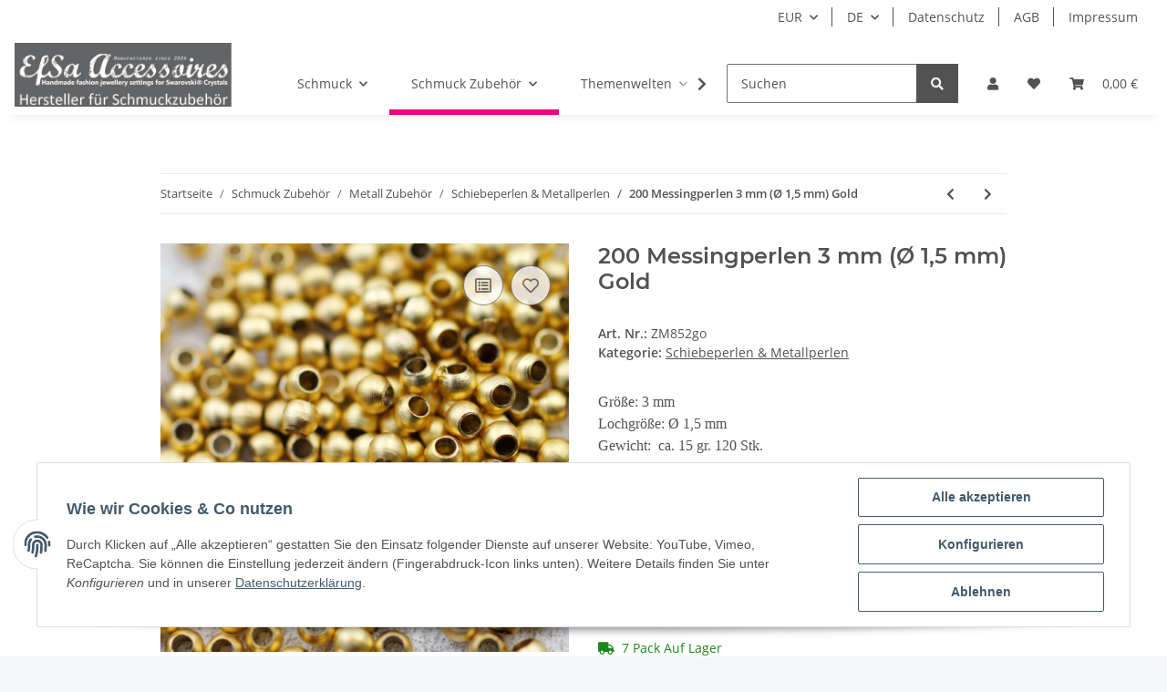

--- FILE ---
content_type: text/html; charset=utf-8
request_url: https://www.efsa-design.de/200-Messingperlen-3-mm-R-15-mm-Gold
body_size: 37177
content:
<!DOCTYPE html>
<html lang="de" itemscope itemtype="https://schema.org/ItemPage">
    
    <head>
        
            <meta http-equiv="content-type" content="text/html; charset=utf-8">
            <meta name="description" itemprop="description" content="münze anhänger, goldschmiede plaar, antike münze, gold, nofretete, euro münze, dollar münze, sterling silber, 925 silber muenze,
goldmünze, halskette, münzf">
                            <meta name="keywords" itemprop="keywords" content="metallperlen, Messingperlen, metall zubehör, für macrame, diy schmuck, schmuckzubehör, metall schmuck, metall schmuck selber machen, metal zubehör, nieten, perlen, collierschlaufen, endkappen, verschlüsse, verlängerungen, schiebeperlen, karabiner,">
                        <meta name="viewport" content="width=device-width, initial-scale=1.0">
            <meta http-equiv="X-UA-Compatible" content="IE=edge">
                        <meta name="robots" content="index, follow">

            <meta itemprop="url" content="https://www.efsa-design.de/200-Messingperlen-3-mm-R-15-mm-Gold">
            
                <meta name="theme-color" content="#f8bf00">
            
            <meta property="og:type" content="website">
            <meta property="og:site_name" content="zamak anhänger, 7,14 €">
            <meta property="og:title" content="zamak anhänger, 7,14 €">
            <meta property="og:description" content="münze anhänger, goldschmiede plaar, antike münze, gold, nofretete, euro münze, dollar münze, sterling silber, 925 silber muenze,
goldmünze, halskette, münzf">
            <meta property="og:url" content="https://www.efsa-design.de/200-Messingperlen-3-mm-R-15-mm-Gold">

                                    
                            <meta itemprop="image" content="https://www.efsa-design.de/media/image/product/7796/lg/200-messingperlen-3-mm-r-15-mm-gold.jpg">
                <meta property="og:image" content="https://www.efsa-design.de/media/image/product/7796/lg/200-messingperlen-3-mm-r-15-mm-gold.jpg">
                <meta property="og:image:width" content="800">
                <meta property="og:image:height" content="800">
                    

        <title itemprop="name">zamak anhänger, 7,14 €</title>

                    <link rel="canonical" href="https://www.efsa-design.de/200-Messingperlen-3-mm-R-15-mm-Gold">
        
        

        
            <link rel="icon" href="https://www.efsa-design.de/favicon.ico">
        

        
                                                    
                <style id="criticalCSS">
                    
                        .nav-link::before{border-color:#e70080 !important}.btn-primary{border-color:#e70080 !important;background-color:#e70080 !important}a:hover{color:#e70080 !important}.fa-sup{background-color:#e70080 !important}:root{--blue: #007bff;--indigo: #6610f2;--purple: #6f42c1;--pink: #e83e8c;--red: #dc3545;--orange: #fd7e14;--yellow: #ffc107;--green: #28a745;--teal: #20c997;--cyan: #17a2b8;--white: #ffffff;--gray: #707070;--gray-dark: #343a40;--primary: #F8BF00;--secondary: #525252;--success: #1C871E;--info: #525252;--warning: #f39932;--danger: #b90000;--light: #f5f7fa;--dark: #525252;--gray: #707070;--gray-light: #f5f7fa;--gray-medium: #ebebeb;--gray-dark: #9b9b9b;--gray-darker: #525252;--breakpoint-xs: 0;--breakpoint-sm: 576px;--breakpoint-md: 768px;--breakpoint-lg: 992px;--breakpoint-xl: 1300px;--font-family-sans-serif: "Open Sans", sans-serif;--font-family-monospace: SFMono-Regular, Menlo, Monaco, Consolas, "Liberation Mono", "Courier New", monospace}*,*::before,*::after{box-sizing:border-box}html{font-family:sans-serif;line-height:1.15;-webkit-text-size-adjust:100%;-webkit-tap-highlight-color:rgba(0, 0, 0, 0)}article,aside,figcaption,figure,footer,header,hgroup,main,nav,section{display:block}body{margin:0;font-family:"Open Sans", sans-serif;font-size:0.875rem;font-weight:400;line-height:1.5;color:#525252;text-align:left;background-color:#f5f7fa}[tabindex="-1"]:focus:not(:focus-visible){outline:0 !important}hr{box-sizing:content-box;height:0;overflow:visible}h1,h2,h3,h4,h5,h6{margin-top:0;margin-bottom:1rem}p{margin-top:0;margin-bottom:1rem}abbr[title],abbr[data-original-title]{text-decoration:underline;text-decoration:underline dotted;cursor:help;border-bottom:0;text-decoration-skip-ink:none}address{margin-bottom:1rem;font-style:normal;line-height:inherit}ol,ul,dl{margin-top:0;margin-bottom:1rem}ol ol,ul ul,ol ul,ul ol{margin-bottom:0}dt{font-weight:700}dd{margin-bottom:0.5rem;margin-left:0}blockquote{margin:0 0 1rem}b,strong{font-weight:bolder}small{font-size:80%}sub,sup{position:relative;font-size:75%;line-height:0;vertical-align:baseline}sub{bottom:-0.25em}sup{top:-0.5em}a{color:#525252;text-decoration:underline;background-color:transparent}a:hover{color:#F8BF00;text-decoration:none}a:not([href]):not([class]){color:inherit;text-decoration:none}a:not([href]):not([class]):hover{color:inherit;text-decoration:none}pre,code,kbd,samp{font-family:SFMono-Regular, Menlo, Monaco, Consolas, "Liberation Mono", "Courier New", monospace;font-size:1em}pre{margin-top:0;margin-bottom:1rem;overflow:auto;-ms-overflow-style:scrollbar}figure{margin:0 0 1rem}img{vertical-align:middle;border-style:none}svg{overflow:hidden;vertical-align:middle}table{border-collapse:collapse}caption{padding-top:0.75rem;padding-bottom:0.75rem;color:#707070;text-align:left;caption-side:bottom}th{text-align:inherit;text-align:-webkit-match-parent}label{display:inline-block;margin-bottom:0.5rem}button{border-radius:0}button:focus:not(:focus-visible){outline:0}input,button,select,optgroup,textarea{margin:0;font-family:inherit;font-size:inherit;line-height:inherit}button,input{overflow:visible}button,select{text-transform:none}[role="button"]{cursor:pointer}select{word-wrap:normal}button,[type="button"],[type="reset"],[type="submit"]{-webkit-appearance:button}button:not(:disabled),[type="button"]:not(:disabled),[type="reset"]:not(:disabled),[type="submit"]:not(:disabled){cursor:pointer}button::-moz-focus-inner,[type="button"]::-moz-focus-inner,[type="reset"]::-moz-focus-inner,[type="submit"]::-moz-focus-inner{padding:0;border-style:none}input[type="radio"],input[type="checkbox"]{box-sizing:border-box;padding:0}textarea{overflow:auto;resize:vertical}fieldset{min-width:0;padding:0;margin:0;border:0}legend{display:block;width:100%;max-width:100%;padding:0;margin-bottom:0.5rem;font-size:1.5rem;line-height:inherit;color:inherit;white-space:normal}progress{vertical-align:baseline}[type="number"]::-webkit-inner-spin-button,[type="number"]::-webkit-outer-spin-button{height:auto}[type="search"]{outline-offset:-2px;-webkit-appearance:none}[type="search"]::-webkit-search-decoration{-webkit-appearance:none}::-webkit-file-upload-button{font:inherit;-webkit-appearance:button}output{display:inline-block}summary{display:list-item;cursor:pointer}template{display:none}[hidden]{display:none !important}.img-fluid{max-width:100%;height:auto}.img-thumbnail{padding:0.25rem;background-color:#f5f7fa;border:1px solid #dee2e6;border-radius:0.125rem;box-shadow:0 1px 2px rgba(0, 0, 0, 0.075);max-width:100%;height:auto}.figure{display:inline-block}.figure-img{margin-bottom:0.5rem;line-height:1}.figure-caption{font-size:90%;color:#707070}code{font-size:87.5%;color:#e83e8c;word-wrap:break-word}a>code{color:inherit}kbd{padding:0.2rem 0.4rem;font-size:87.5%;color:#ffffff;background-color:#212529;border-radius:0.125rem;box-shadow:inset 0 -0.1rem 0 rgba(0, 0, 0, 0.25)}kbd kbd{padding:0;font-size:100%;font-weight:700;box-shadow:none}pre{display:block;font-size:87.5%;color:#212529}pre code{font-size:inherit;color:inherit;word-break:normal}.pre-scrollable{max-height:340px;overflow-y:scroll}.container,.container-fluid,.container-sm,.container-md,.container-lg,.container-xl{width:100%;padding-right:1rem;padding-left:1rem;margin-right:auto;margin-left:auto}@media (min-width:576px){.container,.container-sm{max-width:97vw}}@media (min-width:768px){.container,.container-sm,.container-md{max-width:720px}}@media (min-width:992px){.container,.container-sm,.container-md,.container-lg{max-width:960px}}@media (min-width:1300px){.container,.container-sm,.container-md,.container-lg,.container-xl{max-width:1250px}}.row{display:flex;flex-wrap:wrap;margin-right:-1rem;margin-left:-1rem}.no-gutters{margin-right:0;margin-left:0}.no-gutters>.col,.no-gutters>[class*="col-"]{padding-right:0;padding-left:0}.col-1,.col-2,.col-3,.col-4,.col-5,.col-6,.col-7,.col-8,.col-9,.col-10,.col-11,.col-12,.col,.col-auto,.col-sm-1,.col-sm-2,.col-sm-3,.col-sm-4,.col-sm-5,.col-sm-6,.col-sm-7,.col-sm-8,.col-sm-9,.col-sm-10,.col-sm-11,.col-sm-12,.col-sm,.col-sm-auto,.col-md-1,.col-md-2,.col-md-3,.col-md-4,.col-md-5,.col-md-6,.col-md-7,.col-md-8,.col-md-9,.col-md-10,.col-md-11,.col-md-12,.col-md,.col-md-auto,.col-lg-1,.col-lg-2,.col-lg-3,.col-lg-4,.col-lg-5,.col-lg-6,.col-lg-7,.col-lg-8,.col-lg-9,.col-lg-10,.col-lg-11,.col-lg-12,.col-lg,.col-lg-auto,.col-xl-1,.col-xl-2,.col-xl-3,.col-xl-4,.col-xl-5,.col-xl-6,.col-xl-7,.col-xl-8,.col-xl-9,.col-xl-10,.col-xl-11,.col-xl-12,.col-xl,.col-xl-auto{position:relative;width:100%;padding-right:1rem;padding-left:1rem}.col{flex-basis:0;flex-grow:1;max-width:100%}.row-cols-1>*{flex:0 0 100%;max-width:100%}.row-cols-2>*{flex:0 0 50%;max-width:50%}.row-cols-3>*{flex:0 0 33.3333333333%;max-width:33.3333333333%}.row-cols-4>*{flex:0 0 25%;max-width:25%}.row-cols-5>*{flex:0 0 20%;max-width:20%}.row-cols-6>*{flex:0 0 16.6666666667%;max-width:16.6666666667%}.col-auto{flex:0 0 auto;width:auto;max-width:100%}.col-1{flex:0 0 8.33333333%;max-width:8.33333333%}.col-2{flex:0 0 16.66666667%;max-width:16.66666667%}.col-3{flex:0 0 25%;max-width:25%}.col-4{flex:0 0 33.33333333%;max-width:33.33333333%}.col-5{flex:0 0 41.66666667%;max-width:41.66666667%}.col-6{flex:0 0 50%;max-width:50%}.col-7{flex:0 0 58.33333333%;max-width:58.33333333%}.col-8{flex:0 0 66.66666667%;max-width:66.66666667%}.col-9{flex:0 0 75%;max-width:75%}.col-10{flex:0 0 83.33333333%;max-width:83.33333333%}.col-11{flex:0 0 91.66666667%;max-width:91.66666667%}.col-12{flex:0 0 100%;max-width:100%}.order-first{order:-1}.order-last{order:13}.order-0{order:0}.order-1{order:1}.order-2{order:2}.order-3{order:3}.order-4{order:4}.order-5{order:5}.order-6{order:6}.order-7{order:7}.order-8{order:8}.order-9{order:9}.order-10{order:10}.order-11{order:11}.order-12{order:12}.offset-1{margin-left:8.33333333%}.offset-2{margin-left:16.66666667%}.offset-3{margin-left:25%}.offset-4{margin-left:33.33333333%}.offset-5{margin-left:41.66666667%}.offset-6{margin-left:50%}.offset-7{margin-left:58.33333333%}.offset-8{margin-left:66.66666667%}.offset-9{margin-left:75%}.offset-10{margin-left:83.33333333%}.offset-11{margin-left:91.66666667%}@media (min-width:576px){.col-sm{flex-basis:0;flex-grow:1;max-width:100%}.row-cols-sm-1>*{flex:0 0 100%;max-width:100%}.row-cols-sm-2>*{flex:0 0 50%;max-width:50%}.row-cols-sm-3>*{flex:0 0 33.3333333333%;max-width:33.3333333333%}.row-cols-sm-4>*{flex:0 0 25%;max-width:25%}.row-cols-sm-5>*{flex:0 0 20%;max-width:20%}.row-cols-sm-6>*{flex:0 0 16.6666666667%;max-width:16.6666666667%}.col-sm-auto{flex:0 0 auto;width:auto;max-width:100%}.col-sm-1{flex:0 0 8.33333333%;max-width:8.33333333%}.col-sm-2{flex:0 0 16.66666667%;max-width:16.66666667%}.col-sm-3{flex:0 0 25%;max-width:25%}.col-sm-4{flex:0 0 33.33333333%;max-width:33.33333333%}.col-sm-5{flex:0 0 41.66666667%;max-width:41.66666667%}.col-sm-6{flex:0 0 50%;max-width:50%}.col-sm-7{flex:0 0 58.33333333%;max-width:58.33333333%}.col-sm-8{flex:0 0 66.66666667%;max-width:66.66666667%}.col-sm-9{flex:0 0 75%;max-width:75%}.col-sm-10{flex:0 0 83.33333333%;max-width:83.33333333%}.col-sm-11{flex:0 0 91.66666667%;max-width:91.66666667%}.col-sm-12{flex:0 0 100%;max-width:100%}.order-sm-first{order:-1}.order-sm-last{order:13}.order-sm-0{order:0}.order-sm-1{order:1}.order-sm-2{order:2}.order-sm-3{order:3}.order-sm-4{order:4}.order-sm-5{order:5}.order-sm-6{order:6}.order-sm-7{order:7}.order-sm-8{order:8}.order-sm-9{order:9}.order-sm-10{order:10}.order-sm-11{order:11}.order-sm-12{order:12}.offset-sm-0{margin-left:0}.offset-sm-1{margin-left:8.33333333%}.offset-sm-2{margin-left:16.66666667%}.offset-sm-3{margin-left:25%}.offset-sm-4{margin-left:33.33333333%}.offset-sm-5{margin-left:41.66666667%}.offset-sm-6{margin-left:50%}.offset-sm-7{margin-left:58.33333333%}.offset-sm-8{margin-left:66.66666667%}.offset-sm-9{margin-left:75%}.offset-sm-10{margin-left:83.33333333%}.offset-sm-11{margin-left:91.66666667%}}@media (min-width:768px){.col-md{flex-basis:0;flex-grow:1;max-width:100%}.row-cols-md-1>*{flex:0 0 100%;max-width:100%}.row-cols-md-2>*{flex:0 0 50%;max-width:50%}.row-cols-md-3>*{flex:0 0 33.3333333333%;max-width:33.3333333333%}.row-cols-md-4>*{flex:0 0 25%;max-width:25%}.row-cols-md-5>*{flex:0 0 20%;max-width:20%}.row-cols-md-6>*{flex:0 0 16.6666666667%;max-width:16.6666666667%}.col-md-auto{flex:0 0 auto;width:auto;max-width:100%}.col-md-1{flex:0 0 8.33333333%;max-width:8.33333333%}.col-md-2{flex:0 0 16.66666667%;max-width:16.66666667%}.col-md-3{flex:0 0 25%;max-width:25%}.col-md-4{flex:0 0 33.33333333%;max-width:33.33333333%}.col-md-5{flex:0 0 41.66666667%;max-width:41.66666667%}.col-md-6{flex:0 0 50%;max-width:50%}.col-md-7{flex:0 0 58.33333333%;max-width:58.33333333%}.col-md-8{flex:0 0 66.66666667%;max-width:66.66666667%}.col-md-9{flex:0 0 75%;max-width:75%}.col-md-10{flex:0 0 83.33333333%;max-width:83.33333333%}.col-md-11{flex:0 0 91.66666667%;max-width:91.66666667%}.col-md-12{flex:0 0 100%;max-width:100%}.order-md-first{order:-1}.order-md-last{order:13}.order-md-0{order:0}.order-md-1{order:1}.order-md-2{order:2}.order-md-3{order:3}.order-md-4{order:4}.order-md-5{order:5}.order-md-6{order:6}.order-md-7{order:7}.order-md-8{order:8}.order-md-9{order:9}.order-md-10{order:10}.order-md-11{order:11}.order-md-12{order:12}.offset-md-0{margin-left:0}.offset-md-1{margin-left:8.33333333%}.offset-md-2{margin-left:16.66666667%}.offset-md-3{margin-left:25%}.offset-md-4{margin-left:33.33333333%}.offset-md-5{margin-left:41.66666667%}.offset-md-6{margin-left:50%}.offset-md-7{margin-left:58.33333333%}.offset-md-8{margin-left:66.66666667%}.offset-md-9{margin-left:75%}.offset-md-10{margin-left:83.33333333%}.offset-md-11{margin-left:91.66666667%}}@media (min-width:992px){.col-lg{flex-basis:0;flex-grow:1;max-width:100%}.row-cols-lg-1>*{flex:0 0 100%;max-width:100%}.row-cols-lg-2>*{flex:0 0 50%;max-width:50%}.row-cols-lg-3>*{flex:0 0 33.3333333333%;max-width:33.3333333333%}.row-cols-lg-4>*{flex:0 0 25%;max-width:25%}.row-cols-lg-5>*{flex:0 0 20%;max-width:20%}.row-cols-lg-6>*{flex:0 0 16.6666666667%;max-width:16.6666666667%}.col-lg-auto{flex:0 0 auto;width:auto;max-width:100%}.col-lg-1{flex:0 0 8.33333333%;max-width:8.33333333%}.col-lg-2{flex:0 0 16.66666667%;max-width:16.66666667%}.col-lg-3{flex:0 0 25%;max-width:25%}.col-lg-4{flex:0 0 33.33333333%;max-width:33.33333333%}.col-lg-5{flex:0 0 41.66666667%;max-width:41.66666667%}.col-lg-6{flex:0 0 50%;max-width:50%}.col-lg-7{flex:0 0 58.33333333%;max-width:58.33333333%}.col-lg-8{flex:0 0 66.66666667%;max-width:66.66666667%}.col-lg-9{flex:0 0 75%;max-width:75%}.col-lg-10{flex:0 0 83.33333333%;max-width:83.33333333%}.col-lg-11{flex:0 0 91.66666667%;max-width:91.66666667%}.col-lg-12{flex:0 0 100%;max-width:100%}.order-lg-first{order:-1}.order-lg-last{order:13}.order-lg-0{order:0}.order-lg-1{order:1}.order-lg-2{order:2}.order-lg-3{order:3}.order-lg-4{order:4}.order-lg-5{order:5}.order-lg-6{order:6}.order-lg-7{order:7}.order-lg-8{order:8}.order-lg-9{order:9}.order-lg-10{order:10}.order-lg-11{order:11}.order-lg-12{order:12}.offset-lg-0{margin-left:0}.offset-lg-1{margin-left:8.33333333%}.offset-lg-2{margin-left:16.66666667%}.offset-lg-3{margin-left:25%}.offset-lg-4{margin-left:33.33333333%}.offset-lg-5{margin-left:41.66666667%}.offset-lg-6{margin-left:50%}.offset-lg-7{margin-left:58.33333333%}.offset-lg-8{margin-left:66.66666667%}.offset-lg-9{margin-left:75%}.offset-lg-10{margin-left:83.33333333%}.offset-lg-11{margin-left:91.66666667%}}@media (min-width:1300px){.col-xl{flex-basis:0;flex-grow:1;max-width:100%}.row-cols-xl-1>*{flex:0 0 100%;max-width:100%}.row-cols-xl-2>*{flex:0 0 50%;max-width:50%}.row-cols-xl-3>*{flex:0 0 33.3333333333%;max-width:33.3333333333%}.row-cols-xl-4>*{flex:0 0 25%;max-width:25%}.row-cols-xl-5>*{flex:0 0 20%;max-width:20%}.row-cols-xl-6>*{flex:0 0 16.6666666667%;max-width:16.6666666667%}.col-xl-auto{flex:0 0 auto;width:auto;max-width:100%}.col-xl-1{flex:0 0 8.33333333%;max-width:8.33333333%}.col-xl-2{flex:0 0 16.66666667%;max-width:16.66666667%}.col-xl-3{flex:0 0 25%;max-width:25%}.col-xl-4{flex:0 0 33.33333333%;max-width:33.33333333%}.col-xl-5{flex:0 0 41.66666667%;max-width:41.66666667%}.col-xl-6{flex:0 0 50%;max-width:50%}.col-xl-7{flex:0 0 58.33333333%;max-width:58.33333333%}.col-xl-8{flex:0 0 66.66666667%;max-width:66.66666667%}.col-xl-9{flex:0 0 75%;max-width:75%}.col-xl-10{flex:0 0 83.33333333%;max-width:83.33333333%}.col-xl-11{flex:0 0 91.66666667%;max-width:91.66666667%}.col-xl-12{flex:0 0 100%;max-width:100%}.order-xl-first{order:-1}.order-xl-last{order:13}.order-xl-0{order:0}.order-xl-1{order:1}.order-xl-2{order:2}.order-xl-3{order:3}.order-xl-4{order:4}.order-xl-5{order:5}.order-xl-6{order:6}.order-xl-7{order:7}.order-xl-8{order:8}.order-xl-9{order:9}.order-xl-10{order:10}.order-xl-11{order:11}.order-xl-12{order:12}.offset-xl-0{margin-left:0}.offset-xl-1{margin-left:8.33333333%}.offset-xl-2{margin-left:16.66666667%}.offset-xl-3{margin-left:25%}.offset-xl-4{margin-left:33.33333333%}.offset-xl-5{margin-left:41.66666667%}.offset-xl-6{margin-left:50%}.offset-xl-7{margin-left:58.33333333%}.offset-xl-8{margin-left:66.66666667%}.offset-xl-9{margin-left:75%}.offset-xl-10{margin-left:83.33333333%}.offset-xl-11{margin-left:91.66666667%}}.nav{display:flex;flex-wrap:wrap;padding-left:0;margin-bottom:0;list-style:none}.nav-link{display:block;padding:0.5rem 1rem;text-decoration:none}.nav-link:hover,.nav-link:focus{text-decoration:none}.nav-link.disabled{color:#707070;pointer-events:none;cursor:default}.nav-tabs{border-bottom:1px solid #dee2e6}.nav-tabs .nav-link{margin-bottom:-1px;border:1px solid transparent;border-top-left-radius:0;border-top-right-radius:0}.nav-tabs .nav-link:hover,.nav-tabs .nav-link:focus{border-color:transparent}.nav-tabs .nav-link.disabled{color:#707070;background-color:transparent;border-color:transparent}.nav-tabs .nav-link.active,.nav-tabs .nav-item.show .nav-link{color:#525252;background-color:transparent;border-color:#F8BF00}.nav-tabs .dropdown-menu{margin-top:-1px;border-top-left-radius:0;border-top-right-radius:0}.nav-pills .nav-link{border-radius:0.125rem}.nav-pills .nav-link.active,.nav-pills .show>.nav-link{color:#ffffff;background-color:#F8BF00}.nav-fill>.nav-link,.nav-fill .nav-item{flex:1 1 auto;text-align:center}.nav-justified>.nav-link,.nav-justified .nav-item{flex-basis:0;flex-grow:1;text-align:center}.tab-content>.tab-pane{display:none}.tab-content>.active{display:block}.navbar{position:relative;display:flex;flex-wrap:wrap;align-items:center;justify-content:space-between;padding:0.4rem 1rem}.navbar .container,.navbar .container-fluid,.navbar .container-sm,.navbar .container-md,.navbar .container-lg,.navbar .container-xl,.navbar>.container-sm,.navbar>.container-md,.navbar>.container-lg,.navbar>.container-xl{display:flex;flex-wrap:wrap;align-items:center;justify-content:space-between}.navbar-brand{display:inline-block;padding-top:0.40625rem;padding-bottom:0.40625rem;margin-right:1rem;font-size:1rem;line-height:inherit;white-space:nowrap}.navbar-brand:hover,.navbar-brand:focus{text-decoration:none}.navbar-nav{display:flex;flex-direction:column;padding-left:0;margin-bottom:0;list-style:none}.navbar-nav .nav-link{padding-right:0;padding-left:0}.navbar-nav .dropdown-menu{position:static;float:none}.navbar-text{display:inline-block;padding-top:0.5rem;padding-bottom:0.5rem}.navbar-collapse{flex-basis:100%;flex-grow:1;align-items:center}.navbar-toggler{padding:0.25rem 0.75rem;font-size:1rem;line-height:1;background-color:transparent;border:1px solid transparent;border-radius:0.125rem}.navbar-toggler:hover,.navbar-toggler:focus{text-decoration:none}.navbar-toggler-icon{display:inline-block;width:1.5em;height:1.5em;vertical-align:middle;content:"";background:50% / 100% 100% no-repeat}.navbar-nav-scroll{max-height:75vh;overflow-y:auto}@media (max-width:575.98px){.navbar-expand-sm>.container,.navbar-expand-sm>.container-fluid,.navbar-expand-sm>.container-sm,.navbar-expand-sm>.container-md,.navbar-expand-sm>.container-lg,.navbar-expand-sm>.container-xl{padding-right:0;padding-left:0}}@media (min-width:576px){.navbar-expand-sm{flex-flow:row nowrap;justify-content:flex-start}.navbar-expand-sm .navbar-nav{flex-direction:row}.navbar-expand-sm .navbar-nav .dropdown-menu{position:absolute}.navbar-expand-sm .navbar-nav .nav-link{padding-right:1.5rem;padding-left:1.5rem}.navbar-expand-sm>.container,.navbar-expand-sm>.container-fluid,.navbar-expand-sm>.container-sm,.navbar-expand-sm>.container-md,.navbar-expand-sm>.container-lg,.navbar-expand-sm>.container-xl{flex-wrap:nowrap}.navbar-expand-sm .navbar-nav-scroll{overflow:visible}.navbar-expand-sm .navbar-collapse{display:flex !important;flex-basis:auto}.navbar-expand-sm .navbar-toggler{display:none}}@media (max-width:767.98px){.navbar-expand-md>.container,.navbar-expand-md>.container-fluid,.navbar-expand-md>.container-sm,.navbar-expand-md>.container-md,.navbar-expand-md>.container-lg,.navbar-expand-md>.container-xl{padding-right:0;padding-left:0}}@media (min-width:768px){.navbar-expand-md{flex-flow:row nowrap;justify-content:flex-start}.navbar-expand-md .navbar-nav{flex-direction:row}.navbar-expand-md .navbar-nav .dropdown-menu{position:absolute}.navbar-expand-md .navbar-nav .nav-link{padding-right:1.5rem;padding-left:1.5rem}.navbar-expand-md>.container,.navbar-expand-md>.container-fluid,.navbar-expand-md>.container-sm,.navbar-expand-md>.container-md,.navbar-expand-md>.container-lg,.navbar-expand-md>.container-xl{flex-wrap:nowrap}.navbar-expand-md .navbar-nav-scroll{overflow:visible}.navbar-expand-md .navbar-collapse{display:flex !important;flex-basis:auto}.navbar-expand-md .navbar-toggler{display:none}}@media (max-width:991.98px){.navbar-expand-lg>.container,.navbar-expand-lg>.container-fluid,.navbar-expand-lg>.container-sm,.navbar-expand-lg>.container-md,.navbar-expand-lg>.container-lg,.navbar-expand-lg>.container-xl{padding-right:0;padding-left:0}}@media (min-width:992px){.navbar-expand-lg{flex-flow:row nowrap;justify-content:flex-start}.navbar-expand-lg .navbar-nav{flex-direction:row}.navbar-expand-lg .navbar-nav .dropdown-menu{position:absolute}.navbar-expand-lg .navbar-nav .nav-link{padding-right:1.5rem;padding-left:1.5rem}.navbar-expand-lg>.container,.navbar-expand-lg>.container-fluid,.navbar-expand-lg>.container-sm,.navbar-expand-lg>.container-md,.navbar-expand-lg>.container-lg,.navbar-expand-lg>.container-xl{flex-wrap:nowrap}.navbar-expand-lg .navbar-nav-scroll{overflow:visible}.navbar-expand-lg .navbar-collapse{display:flex !important;flex-basis:auto}.navbar-expand-lg .navbar-toggler{display:none}}@media (max-width:1299.98px){.navbar-expand-xl>.container,.navbar-expand-xl>.container-fluid,.navbar-expand-xl>.container-sm,.navbar-expand-xl>.container-md,.navbar-expand-xl>.container-lg,.navbar-expand-xl>.container-xl{padding-right:0;padding-left:0}}@media (min-width:1300px){.navbar-expand-xl{flex-flow:row nowrap;justify-content:flex-start}.navbar-expand-xl .navbar-nav{flex-direction:row}.navbar-expand-xl .navbar-nav .dropdown-menu{position:absolute}.navbar-expand-xl .navbar-nav .nav-link{padding-right:1.5rem;padding-left:1.5rem}.navbar-expand-xl>.container,.navbar-expand-xl>.container-fluid,.navbar-expand-xl>.container-sm,.navbar-expand-xl>.container-md,.navbar-expand-xl>.container-lg,.navbar-expand-xl>.container-xl{flex-wrap:nowrap}.navbar-expand-xl .navbar-nav-scroll{overflow:visible}.navbar-expand-xl .navbar-collapse{display:flex !important;flex-basis:auto}.navbar-expand-xl .navbar-toggler{display:none}}.navbar-expand{flex-flow:row nowrap;justify-content:flex-start}.navbar-expand>.container,.navbar-expand>.container-fluid,.navbar-expand>.container-sm,.navbar-expand>.container-md,.navbar-expand>.container-lg,.navbar-expand>.container-xl{padding-right:0;padding-left:0}.navbar-expand .navbar-nav{flex-direction:row}.navbar-expand .navbar-nav .dropdown-menu{position:absolute}.navbar-expand .navbar-nav .nav-link{padding-right:1.5rem;padding-left:1.5rem}.navbar-expand>.container,.navbar-expand>.container-fluid,.navbar-expand>.container-sm,.navbar-expand>.container-md,.navbar-expand>.container-lg,.navbar-expand>.container-xl{flex-wrap:nowrap}.navbar-expand .navbar-nav-scroll{overflow:visible}.navbar-expand .navbar-collapse{display:flex !important;flex-basis:auto}.navbar-expand .navbar-toggler{display:none}.navbar-light .navbar-brand{color:rgba(0, 0, 0, 0.9)}.navbar-light .navbar-brand:hover,.navbar-light .navbar-brand:focus{color:rgba(0, 0, 0, 0.9)}.navbar-light .navbar-nav .nav-link{color:#525252}.navbar-light .navbar-nav .nav-link:hover,.navbar-light .navbar-nav .nav-link:focus{color:#F8BF00}.navbar-light .navbar-nav .nav-link.disabled{color:rgba(0, 0, 0, 0.3)}.navbar-light .navbar-nav .show>.nav-link,.navbar-light .navbar-nav .active>.nav-link,.navbar-light .navbar-nav .nav-link.show,.navbar-light .navbar-nav .nav-link.active{color:rgba(0, 0, 0, 0.9)}.navbar-light .navbar-toggler{color:#525252;border-color:rgba(0, 0, 0, 0.1)}.navbar-light .navbar-toggler-icon{background-image:url("data:image/svg+xml,%3csvg xmlns='http://www.w3.org/2000/svg' width='30' height='30' viewBox='0 0 30 30'%3e%3cpath stroke='%23525252' stroke-linecap='round' stroke-miterlimit='10' stroke-width='2' d='M4 7h22M4 15h22M4 23h22'/%3e%3c/svg%3e")}.navbar-light .navbar-text{color:#525252}.navbar-light .navbar-text a{color:rgba(0, 0, 0, 0.9)}.navbar-light .navbar-text a:hover,.navbar-light .navbar-text a:focus{color:rgba(0, 0, 0, 0.9)}.navbar-dark .navbar-brand{color:#ffffff}.navbar-dark .navbar-brand:hover,.navbar-dark .navbar-brand:focus{color:#ffffff}.navbar-dark .navbar-nav .nav-link{color:rgba(255, 255, 255, 0.5)}.navbar-dark .navbar-nav .nav-link:hover,.navbar-dark .navbar-nav .nav-link:focus{color:rgba(255, 255, 255, 0.75)}.navbar-dark .navbar-nav .nav-link.disabled{color:rgba(255, 255, 255, 0.25)}.navbar-dark .navbar-nav .show>.nav-link,.navbar-dark .navbar-nav .active>.nav-link,.navbar-dark .navbar-nav .nav-link.show,.navbar-dark .navbar-nav .nav-link.active{color:#ffffff}.navbar-dark .navbar-toggler{color:rgba(255, 255, 255, 0.5);border-color:rgba(255, 255, 255, 0.1)}.navbar-dark .navbar-toggler-icon{background-image:url("data:image/svg+xml,%3csvg xmlns='http://www.w3.org/2000/svg' width='30' height='30' viewBox='0 0 30 30'%3e%3cpath stroke='rgba%28255, 255, 255, 0.5%29' stroke-linecap='round' stroke-miterlimit='10' stroke-width='2' d='M4 7h22M4 15h22M4 23h22'/%3e%3c/svg%3e")}.navbar-dark .navbar-text{color:rgba(255, 255, 255, 0.5)}.navbar-dark .navbar-text a{color:#ffffff}.navbar-dark .navbar-text a:hover,.navbar-dark .navbar-text a:focus{color:#ffffff}.pagination-sm .page-item.active .page-link::after,.pagination-sm .page-item.active .page-text::after{left:0.375rem;right:0.375rem}.pagination-lg .page-item.active .page-link::after,.pagination-lg .page-item.active .page-text::after{left:1.125rem;right:1.125rem}.page-item{position:relative}.page-item.active{font-weight:700}.page-item.active .page-link::after,.page-item.active .page-text::after{content:"";position:absolute;left:0.5625rem;bottom:0;right:0.5625rem;border-bottom:4px solid #F8BF00}@media (min-width:768px){.dropdown-item.page-item{background-color:transparent}}.page-link,.page-text{text-decoration:none}.pagination{margin-bottom:0;justify-content:space-between;align-items:center}@media (min-width:768px){.pagination{justify-content:normal}.pagination .dropdown>.btn{display:none}.pagination .dropdown-menu{position:static !important;transform:none !important;display:flex;margin:0;padding:0;border:0;min-width:auto}.pagination .dropdown-item{width:auto;display:inline-block;padding:0}.pagination .dropdown-item.active{background-color:transparent;color:#525252}.pagination .dropdown-item:hover{background-color:transparent}.pagination .pagination-site{display:none}}@media (max-width:767.98px){.pagination .dropdown-item{padding:0}.pagination .dropdown-item.active .page-link,.pagination .dropdown-item.active .page-text,.pagination .dropdown-item:active .page-link,.pagination .dropdown-item:active .page-text{color:#525252}}.productlist-page-nav{align-items:center}.productlist-page-nav .pagination{margin:0}.productlist-page-nav .displayoptions{margin-bottom:1rem}@media (min-width:768px){.productlist-page-nav .displayoptions{margin-bottom:0}}.productlist-page-nav .displayoptions .btn-group+.btn-group+.btn-group{margin-left:0.5rem}.productlist-page-nav .result-option-wrapper{margin-right:0.5rem}.productlist-page-nav .productlist-item-info{margin-bottom:0.5rem;margin-left:auto;margin-right:auto;display:flex}@media (min-width:768px){.productlist-page-nav .productlist-item-info{margin-right:0;margin-bottom:0}.productlist-page-nav .productlist-item-info.productlist-item-border{border-right:1px solid #ebebeb;padding-right:1rem}}.productlist-page-nav.productlist-page-nav-header-m{margin-top:3rem}@media (min-width:768px){.productlist-page-nav.productlist-page-nav-header-m{margin-top:2rem}.productlist-page-nav.productlist-page-nav-header-m>.col{margin-top:1rem}}.productlist-page-nav-bottom{margin-bottom:2rem}.pagination-wrapper{margin-bottom:1rem;align-items:center;border-top:1px solid #f5f7fa;border-bottom:1px solid #f5f7fa;padding-top:0.5rem;padding-bottom:0.5rem}.pagination-wrapper .pagination-entries{font-weight:700;margin-bottom:1rem}@media (min-width:768px){.pagination-wrapper .pagination-entries{margin-bottom:0}}.pagination-wrapper .pagination-selects{margin-left:auto;margin-top:1rem}@media (min-width:768px){.pagination-wrapper .pagination-selects{margin-left:0;margin-top:0}}.pagination-wrapper .pagination-selects .pagination-selects-entries{margin-bottom:1rem}@media (min-width:768px){.pagination-wrapper .pagination-selects .pagination-selects-entries{margin-right:1rem;margin-bottom:0}}.pagination-no-wrapper{border:0;padding-top:0;padding-bottom:0}.fa,.fas,.far,.fal{display:inline-block}h1,h2,h3,h4,h5,h6,.h1,.h2,.h3,.productlist-filter-headline,.sidepanel-left .box-normal .box-normal-link,.h4,.h5,.h6{margin-bottom:1rem;font-family:Montserrat, sans-serif;font-weight:400;line-height:1.2;color:#525252}h1,.h1{font-size:1.875rem}h2,.h2{font-size:1.5rem}h3,.h3,.productlist-filter-headline,.sidepanel-left .box-normal .box-normal-link{font-size:1rem}h4,.h4{font-size:0.875rem}h5,.h5{font-size:0.875rem}h6,.h6{font-size:0.875rem}.banner .img-fluid{width:100%}.label-slide .form-group:not(.exclude-from-label-slide):not(.checkbox) label{display:none}.modal{display:none}.carousel-thumbnails .slick-arrow{opacity:0}.consent-modal:not(.active){display:none}.consent-banner-icon{width:1em;height:1em}.mini>#consent-banner{display:none}html{overflow-y:scroll}.dropdown-menu{display:none}.dropdown-toggle::after{content:"";margin-left:0.5rem;display:inline-block}.list-unstyled,.list-icons{padding-left:0;list-style:none}.input-group{position:relative;display:flex;flex-wrap:wrap;align-items:stretch;width:100%}.input-group>.form-control{flex:1 1 auto;width:1%}#main-wrapper,#header-top-bar,header{background:#ffffff}.container-fluid-xl{max-width:103.125rem}.nav-dividers .nav-item{position:relative}.nav-dividers .nav-item:not(:last-child)::after{content:"";position:absolute;right:0;top:0.5rem;height:calc(100% - 1rem);border-right:0.0625rem solid currentColor}.nav-link{text-decoration:none}.nav-scrollbar{overflow:hidden;display:flex;align-items:center}.nav-scrollbar .nav,.nav-scrollbar .navbar-nav{flex-wrap:nowrap}.nav-scrollbar .nav-item{white-space:nowrap}.nav-scrollbar-inner{overflow-x:auto;padding-bottom:1.5rem;align-self:flex-start}#shop-nav{align-items:center;flex-shrink:0;margin-left:auto}@media (max-width:767.98px){#shop-nav .nav-link{padding-left:0.7rem;padding-right:0.7rem}}.search-wrapper{width:100%}.has-left-sidebar .breadcrumb-container{padding-left:0;padding-right:0}.breadcrumb{display:flex;flex-wrap:wrap;padding:0.5rem 0;margin-bottom:0;list-style:none;background-color:transparent;border-radius:0}.breadcrumb-item+.breadcrumb-item{padding-left:0.5rem}.breadcrumb-item+.breadcrumb-item::before{display:inline-block;padding-right:0.5rem;color:#707070;content:"/"}.breadcrumb-item.active{color:#525252;font-weight:700}.breadcrumb-item.first::before{display:none}.breadcrumb-wrapper{margin-bottom:2rem}@media (min-width:992px){.breadcrumb-wrapper{border-style:solid;border-color:#ebebeb;border-width:1px 0}}.breadcrumb{font-size:0.8125rem}.breadcrumb a{text-decoration:none}.breadcrumb-back{padding-right:1rem;margin-right:1rem;border-right:1px solid #ebebeb}.breadcrumb-item{display:none}@media (min-width:768px){.breadcrumb-item{display:flex}}@media (min-width:768px){.breadcrumb-arrow{display:none}}#header-top-bar{position:relative;background-color:#ffffff;z-index:1021;flex-direction:row-reverse}#header-top-bar,header{background-color:#ffffff;color:#525252}#header-top-bar a:not(.dropdown-item):not(.btn),header a:not(.dropdown-item):not(.btn){text-decoration:none;color:#525252}#header-top-bar a:not(.dropdown-item):not(.btn):hover,header a:not(.dropdown-item):not(.btn):hover{color:#F8BF00}.img-aspect-ratio{width:100%;height:auto}header{box-shadow:0 1rem 0.5625rem -0.75rem rgba(0, 0, 0, 0.06);position:relative;z-index:1020}header .form-control,header .form-control:focus{background-color:#ffffff;color:#525252}header .navbar{padding:0;position:static}@media (min-width:992px){header{padding-bottom:0}header .navbar-brand{margin-right:3rem}}header .navbar-brand{padding-top:0.4rem;padding-bottom:0.4rem}header .navbar-brand img{height:2rem;width:auto}header .navbar-toggler{color:#525252}header .nav-right .dropdown-menu{margin-top:-0.03125rem;box-shadow:inset 0 1rem 0.5625rem -0.75rem rgba(0, 0, 0, 0.06)}@media (min-width:992px){header .navbar-brand{padding-top:0.6rem;padding-bottom:0.6rem}header .navbar-brand img{height:3.0625rem}header .navbar-collapse{height:4.3125rem}header .navbar-nav>.nav-item>.nav-link{position:relative;padding:1.5rem}header .navbar-nav>.nav-item>.nav-link::before{content:"";position:absolute;bottom:0;left:50%;transform:translateX(-50%);border-width:0 0 6px;border-color:#F8BF00;border-style:solid;transition:width 0.4s;width:0}header .navbar-nav>.nav-item.active>.nav-link::before,header .navbar-nav>.nav-item:hover>.nav-link::before,header .navbar-nav>.nav-item.hover>.nav-link::before{width:100%}header .navbar-nav>.nav-item .nav{flex-wrap:wrap}header .navbar-nav .nav .nav-link{padding:0}header .navbar-nav .nav .nav-link::after{display:none}header .navbar-nav .dropdown .nav-item{width:100%}header .nav-mobile-body{align-self:flex-start;width:100%}header .nav-scrollbar-inner{width:100%}header .nav-right .nav-link{padding-top:1.5rem;padding-bottom:1.5rem}}.btn{display:inline-block;font-weight:600;color:#525252;text-align:center;vertical-align:middle;user-select:none;background-color:transparent;border:1px solid transparent;padding:0.625rem 0.9375rem;font-size:0.875rem;line-height:1.5;border-radius:0.125rem}.btn.disabled,.btn:disabled{opacity:0.65;box-shadow:none}.btn:not(:disabled):not(.disabled):active,.btn:not(:disabled):not(.disabled).active{box-shadow:none}.form-control{display:block;width:100%;height:calc(1.5em + 1.25rem + 2px);padding:0.625rem 0.9375rem;font-size:0.875rem;font-weight:400;line-height:1.5;color:#525252;background-color:#ffffff;background-clip:padding-box;border:1px solid #707070;border-radius:0.125rem;box-shadow:inset 0 1px 1px rgba(0, 0, 0, 0.075);transition:border-color 0.15s ease-in-out, box-shadow 0.15s ease-in-out}@media (prefers-reduced-motion:reduce){.form-control{transition:none}}.square{display:flex;position:relative}.square::before{content:"";display:inline-block;padding-bottom:100%}#product-offer .product-info ul.info-essential{margin:2rem 0;padding-left:0;list-style:none}.price_wrapper{margin-bottom:1.5rem}.price_wrapper .price{display:inline-block}.price_wrapper .bulk-prices{margin-top:1rem}.price_wrapper .bulk-prices .bulk-price{margin-right:0.25rem}#product-offer .product-info{border:0}#product-offer .product-info .bordered-top-bottom{padding:1rem;border-top:1px solid #f5f7fa;border-bottom:1px solid #f5f7fa}#product-offer .product-info ul.info-essential{margin:2rem 0}#product-offer .product-info .shortdesc{margin-bottom:1rem}#product-offer .product-info .product-offer{margin-bottom:2rem}#product-offer .product-info .product-offer>.row{margin-bottom:1.5rem}#product-offer .product-info .stock-information{border-top:1px solid #ebebeb;border-bottom:1px solid #ebebeb;align-items:flex-end}#product-offer .product-info .stock-information.stock-information-p{padding-top:1rem;padding-bottom:1rem}@media (max-width:767.98px){#product-offer .product-info .stock-information{margin-top:1rem}}#product-offer .product-info .question-on-item{margin-left:auto}#product-offer .product-info .question-on-item .question{padding:0}.flex-row-reverse{flex-direction:row-reverse !important}.flex-column{flex-direction:column !important}.justify-content-start{justify-content:flex-start !important}.collapse:not(.show){display:none}.d-none{display:none !important}.d-block{display:block !important}.d-flex{display:flex !important}.d-inline-block{display:inline-block !important}@media (min-width:992px){.d-lg-none{display:none !important}.d-lg-block{display:block !important}.d-lg-flex{display:flex !important}}@media (min-width:768px){.d-md-none{display:none !important}.d-md-block{display:block !important}.d-md-flex{display:flex !important}.d-md-inline-block{display:inline-block !important}}@media (min-width:992px){.justify-content-lg-end{justify-content:flex-end !important}}.list-gallery{display:flex;flex-direction:column}.list-gallery .second-wrapper{position:absolute;top:0;left:0;width:100%;height:100%}.list-gallery img.second{opacity:0}.form-group{margin-bottom:1rem}.btn-secondary{background-color:#525252;color:#f5f7fa}.btn-outline-secondary{color:#525252;border-color:#525252}.btn-group{display:inline-flex}.productlist-filter-headline{border-bottom:1px solid #ebebeb;padding-bottom:0.5rem;margin-bottom:1rem}hr{margin-top:1rem;margin-bottom:1rem;border:0;border-top:1px solid rgba(0, 0, 0, 0.1)}.badge-circle-1{background-color:#ffffff}#content{padding-bottom:3rem}#content-wrapper{margin-top:0}#content-wrapper.has-fluid{padding-top:1rem}#content-wrapper:not(.has-fluid){padding-top:2rem}@media (min-width:992px){#content-wrapper:not(.has-fluid){padding-top:4rem}}.content-cats-small{margin-bottom:3rem}@media (min-width:768px){.content-cats-small>div{margin-bottom:1rem}}.content-cats-small .sub-categories{display:flex;flex-direction:column;flex-grow:1;flex-basis:auto;align-items:stretch;justify-content:flex-start;height:100%}.content-cats-small .sub-categories .subcategories-image{justify-content:center;align-items:flex-start;margin-bottom:1rem}.content-cats-small::after{display:block;clear:both;content:""}.content-cats-small .outer{margin-bottom:0.5rem}.content-cats-small .caption{margin-bottom:0.5rem}@media (min-width:768px){.content-cats-small .caption{text-align:center}}.content-cats-small hr{margin-top:1rem;margin-bottom:1rem;padding-left:0;list-style:none}aside h4{margin-bottom:1rem}aside .card{border:none;box-shadow:none;background-color:transparent}aside .card .card-title{margin-bottom:0.5rem;font-size:1.5rem;font-weight:600}aside .card.card-default .card-heading{border-bottom:none;padding-left:0;padding-right:0}aside .card.card-default>.card-heading>.card-title{color:#525252;font-weight:600;border-bottom:1px solid #ebebeb;padding:10px 0}aside .card>.card-body{padding:0}aside .card>.card-body .card-title{font-weight:600}aside .nav-panel .nav{flex-wrap:initial}aside .nav-panel>.nav>.active>.nav-link{border-bottom:0.375rem solid #F8BF00;cursor:pointer}aside .nav-panel .active>.nav-link{font-weight:700}aside .nav-panel .nav-link[aria-expanded=true] i.fa-chevron-down{transform:rotate(180deg)}aside .nav-panel .nav-link,aside .nav-panel .nav-item{clear:left}aside .box .nav-link,aside .box .nav a,aside .box .dropdown-menu .dropdown-item{text-decoration:none;white-space:normal}aside .box .nav-link{padding-left:0;padding-right:0}aside .box .snippets-categories-nav-link-child{padding-left:0.5rem;padding-right:0.5rem}aside .box-monthlynews a .value{text-decoration:underline}aside .box-monthlynews a .value:hover{text-decoration:none}.box-categories .dropdown .collapse,.box-linkgroup .dropdown .collapse{background:#f5f7fa}.box-categories .nav-link{cursor:pointer}.box_login .register{text-decoration:underline}.box_login .register:hover{text-decoration:none}.box_login .register .fa{color:#F8BF00}.box_login .resetpw{text-decoration:underline}.box_login .resetpw:hover{text-decoration:none}.jqcloud-word.w0{color:#fbd966;font-size:70%}.jqcloud-word.w1{color:#fad352;font-size:100%}.jqcloud-word.w2{color:#face3d;font-size:130%}.jqcloud-word.w3{color:#f9c929;font-size:160%}.jqcloud-word.w4{color:#f9c414;font-size:190%}.jqcloud-word.w5{color:#f8bf00;font-size:220%}.jqcloud-word.w6{color:#e4b000;font-size:250%}.jqcloud-word.w7{color:#d0a000;font-size:280%}.jqcloud{line-height:normal;overflow:hidden;position:relative}.jqcloud-word a{color:inherit !important;font-size:inherit !important;text-decoration:none !important}.jqcloud-word a:hover{color:#F8BF00 !important}.searchcloud{width:100%;height:200px}#footer-boxes .card{background:transparent;border:0}#footer-boxes .card a{text-decoration:none}@media (min-width:768px){.box-normal{margin-bottom:1.5rem}}.box-normal .box-normal-link{text-decoration:none;font-weight:700;margin-bottom:0.5rem}@media (min-width:768px){.box-normal .box-normal-link{display:none}}.box-filter-hr{margin-top:0.5rem;margin-bottom:0.5rem}.box-normal-hr{margin-top:1rem;margin-bottom:1rem;display:flex}@media (min-width:768px){.box-normal-hr{display:none}}.box-last-seen .box-last-seen-item{margin-bottom:1rem}.box-nav-item{margin-top:0.5rem}@media (min-width:768px){.box-nav-item{margin-top:0}}.box-login .box-login-resetpw{margin-bottom:0.5rem;padding-left:0;padding-right:0;display:block}.box-slider{margin-bottom:1.5rem}.box-link-wrapper{align-items:center;display:flex}.box-link-wrapper i.snippets-filter-item-icon-right{color:#707070}.box-link-wrapper .badge{margin-left:auto}.box-delete-button{text-align:right;white-space:nowrap}.box-delete-button .remove{float:right}.box-filter-price .box-filter-price-collapse{padding-bottom:1.5rem}.hr-no-top{margin-top:0;margin-bottom:1rem}.characteristic-collapse-btn-inner img{margin-right:0.25rem}#search{margin-right:1rem;display:none}@media (min-width:992px){#search{display:block}}#footer{background-color:#525252;color:white}.toggler-logo-wrapper{float:left}@media (max-width:991.98px){.toggler-logo-wrapper{position:absolute}.toggler-logo-wrapper .logo-wrapper{float:left}.toggler-logo-wrapper .burger-menu-wrapper{float:left;padding-top:1rem}}.navbar .container{display:block}.lazyloading{color:transparent;width:auto;height:auto;max-width:40px;max-height:40px}.lazyload{opacity:0 !important}.nav-link::before{border-color:#e70080 !important}.btn-primary{border-color:#e70080 !important;background-color:#e70080 !important}a:hover{color:#e70080 !important}.fa-sup{background-color:#e70080 !important}
                    
                    
                                                                            @media (min-width: 992px) {
                                header .navbar-brand img {
                                    height: 70px;
                                }
                                                                    nav.navbar {
                                        height: calc(70px + 1.2rem);
                                    }
                                                            }
                                            
                </style>
            
                                                            <link rel="preload" href="https://www.efsa-design.de/templates/NOVA/themes/clear/clear.css?v=1.2.3" as="style" onload="this.onload=null;this.rel='stylesheet'">
                                    <link rel="preload" href="https://www.efsa-design.de/templates/NOVA/themes/clear/custom.css?v=1.2.3" as="style" onload="this.onload=null;this.rel='stylesheet'">
                                                                            <link rel="preload" href="https://www.efsa-design.de/plugins/jtl_paypal_commerce/frontend/css/style.css?v=1.2.3" as="style" onload="this.onload=null;this.rel='stylesheet'">
                                    
                <noscript>
                                            <link rel="stylesheet" href="https://www.efsa-design.de/templates/NOVA/themes/clear/clear.css?v=1.2.3">
                                            <link rel="stylesheet" href="https://www.efsa-design.de/templates/NOVA/themes/clear/custom.css?v=1.2.3">
                                                                                            <link href="https://www.efsa-design.de/plugins/jtl_paypal_commerce/frontend/css/style.css?v=1.2.3" rel="stylesheet">
                                                            </noscript>
            
                                    <script>
                /*! loadCSS rel=preload polyfill. [c]2017 Filament Group, Inc. MIT License */
                (function (w) {
                    "use strict";
                    if (!w.loadCSS) {
                        w.loadCSS = function (){};
                    }
                    var rp = loadCSS.relpreload = {};
                    rp.support                  = (function () {
                        var ret;
                        try {
                            ret = w.document.createElement("link").relList.supports("preload");
                        } catch (e) {
                            ret = false;
                        }
                        return function () {
                            return ret;
                        };
                    })();
                    rp.bindMediaToggle          = function (link) {
                        var finalMedia = link.media || "all";

                        function enableStylesheet() {
                            if (link.addEventListener) {
                                link.removeEventListener("load", enableStylesheet);
                            } else if (link.attachEvent) {
                                link.detachEvent("onload", enableStylesheet);
                            }
                            link.setAttribute("onload", null);
                            link.media = finalMedia;
                        }

                        if (link.addEventListener) {
                            link.addEventListener("load", enableStylesheet);
                        } else if (link.attachEvent) {
                            link.attachEvent("onload", enableStylesheet);
                        }
                        setTimeout(function () {
                            link.rel   = "stylesheet";
                            link.media = "only x";
                        });
                        setTimeout(enableStylesheet, 3000);
                    };

                    rp.poly = function () {
                        if (rp.support()) {
                            return;
                        }
                        var links = w.document.getElementsByTagName("link");
                        for (var i = 0; i < links.length; i++) {
                            var link = links[i];
                            if (link.rel === "preload" && link.getAttribute("as") === "style" && !link.getAttribute("data-loadcss")) {
                                link.setAttribute("data-loadcss", true);
                                rp.bindMediaToggle(link);
                            }
                        }
                    };

                    if (!rp.support()) {
                        rp.poly();

                        var run = w.setInterval(rp.poly, 500);
                        if (w.addEventListener) {
                            w.addEventListener("load", function () {
                                rp.poly();
                                w.clearInterval(run);
                            });
                        } else if (w.attachEvent) {
                            w.attachEvent("onload", function () {
                                rp.poly();
                                w.clearInterval(run);
                            });
                        }
                    }

                    if (typeof exports !== "undefined") {
                        exports.loadCSS = loadCSS;
                    }
                    else {
                        w.loadCSS = loadCSS;
                    }
                }(typeof global !== "undefined" ? global : this));
            </script>
                                        <link rel="alternate" type="application/rss+xml" title="Newsfeed EfSa Accessoires &amp; Crystalogy" href="https://www.efsa-design.de/rss.xml">
                                                                                    <link rel="alternate" hreflang="de" href="https://www.efsa-design.de/200-Messingperlen-3-mm-R-15-mm-Gold">
                                    <link rel="alternate" hreflang="en" href="https://www.efsa-design.de/200-Brass-Beads-Metal-Spacer-Beads-3-mm-R-15-mm-Gold">
                                    

                

        <script src="https://www.efsa-design.de/templates/NOVA/js/jquery-3.5.1.min.js"></script>

                                                                            <script defer src="https://www.efsa-design.de/templates/NOVA/js/bootstrap-toolkit.js?v=1.2.3"></script>
                            <script defer src="https://www.efsa-design.de/templates/NOVA/js/popper.min.js?v=1.2.3"></script>
                            <script defer src="https://www.efsa-design.de/templates/NOVA/js/bootstrap.bundle.min.js?v=1.2.3"></script>
                            <script defer src="https://www.efsa-design.de/templates/NOVA/js/slick.min.js?v=1.2.3"></script>
                            <script defer src="https://www.efsa-design.de/templates/NOVA/js/eModal.min.js?v=1.2.3"></script>
                            <script defer src="https://www.efsa-design.de/templates/NOVA/js/jquery.nivo.slider.pack.js?v=1.2.3"></script>
                            <script defer src="https://www.efsa-design.de/templates/NOVA/js/bootstrap-select.min.js?v=1.2.3"></script>
                            <script defer src="https://www.efsa-design.de/templates/NOVA/js/jtl.evo.js?v=1.2.3"></script>
                            <script defer src="https://www.efsa-design.de/templates/NOVA/js/typeahead.bundle.min.js?v=1.2.3"></script>
                            <script defer src="https://www.efsa-design.de/templates/NOVA/js/wow.min.js?v=1.2.3"></script>
                            <script defer src="https://www.efsa-design.de/templates/NOVA/js/colcade.js?v=1.2.3"></script>
                            <script defer src="https://www.efsa-design.de/templates/NOVA/js/global.js?v=1.2.3"></script>
                            <script defer src="https://www.efsa-design.de/templates/NOVA/js/slick-lightbox.min.js?v=1.2.3"></script>
                            <script defer src="https://www.efsa-design.de/templates/NOVA/js/jquery.serialize-object.min.js?v=1.2.3"></script>
                            <script defer src="https://www.efsa-design.de/templates/NOVA/js/jtl.io.js?v=1.2.3"></script>
                            <script defer src="https://www.efsa-design.de/templates/NOVA/js/jtl.article.js?v=1.2.3"></script>
                            <script defer src="https://www.efsa-design.de/templates/NOVA/js/jtl.basket.js?v=1.2.3"></script>
                            <script defer src="https://www.efsa-design.de/templates/NOVA/js/parallax.min.js?v=1.2.3"></script>
                            <script defer src="https://www.efsa-design.de/templates/NOVA/js/jqcloud.js?v=1.2.3"></script>
                            <script defer src="https://www.efsa-design.de/templates/NOVA/js/nouislider.min.js?v=1.2.3"></script>
                            <script defer src="https://www.efsa-design.de/templates/NOVA/js/consent.js?v=1.2.3"></script>
                            <script defer src="https://www.efsa-design.de/templates/NOVA/js/consent.youtube.js?v=1.2.3"></script>
                                
                    <script defer src="https://www.efsa-design.de/templates/NOVA/js/custom.js?v=1.2.3"></script>
        
        

        
                            <link rel="preload" href="https://www.efsa-design.de/templates/NOVA/themes/base/fonts/opensans/open-sans-600.woff2" as="font" crossorigin>
                <link rel="preload" href="https://www.efsa-design.de/templates/NOVA/themes/base/fonts/opensans/open-sans-regular.woff2" as="font" crossorigin>
                <link rel="preload" href="https://www.efsa-design.de/templates/NOVA/themes/base/fonts/montserrat/Montserrat-SemiBold.woff2" as="font" crossorigin>
                        <link rel="preload" href="https://www.efsa-design.de/templates/NOVA/themes/base/fontawesome/webfonts/fa-solid-900.woff2" as="font" crossorigin>
            <link rel="preload" href="https://www.efsa-design.de/templates/NOVA/themes/base/fontawesome/webfonts/fa-regular-400.woff2" as="font" crossorigin>
        
        
            <link rel="modulepreload" href="https://www.efsa-design.de/templates/NOVA/js/app/globals.js" as="script" crossorigin>
            <link rel="modulepreload" href="https://www.efsa-design.de/templates/NOVA/js/app/snippets/form-counter.js" as="script" crossorigin>
            <link rel="modulepreload" href="https://www.efsa-design.de/templates/NOVA/js/app/plugins/navscrollbar.js" as="script" crossorigin>
            <link rel="modulepreload" href="https://www.efsa-design.de/templates/NOVA/js/app/plugins/tabdrop.js" as="script" crossorigin>
            <link rel="modulepreload" href="https://www.efsa-design.de/templates/NOVA/js/app/views/header.js" as="script" crossorigin>
            <link rel="modulepreload" href="https://www.efsa-design.de/templates/NOVA/js/app/views/productdetails.js" as="script" crossorigin>
        
                        <script defer src="https://www.efsa-design.de/templates/NOVA/js/DataTables/datatables.min.js"></script>
        <script type="module" src="https://www.efsa-design.de/templates/NOVA/js/app/app.js"></script>
        <script>(function(){
            // back-to-list-link mechanics

                            let has_starting_point = window.sessionStorage.getItem('has_starting_point') === 'true';
                let product_id         = Number(window.sessionStorage.getItem('cur_product_id'));
                let page_visits        = Number(window.sessionStorage.getItem('product_page_visits'));
                let no_reload          = performance.getEntriesByType('navigation')[0].type !== 'reload';

                let browseNext         =                         7845;

                let browsePrev         =                         7757;

                let should_render_link = true;

                if (has_starting_point === false) {
                    should_render_link = false;
                } else if (product_id === 0) {
                    product_id  = 7796;
                    page_visits = 1;
                } else if (product_id === 7796) {
                    if (no_reload) {
                        page_visits ++;
                    }
                } else if (product_id === browseNext || product_id === browsePrev) {
                    product_id = 7796;
                    page_visits ++;
                } else {
                    has_starting_point = false;
                    should_render_link = false;
                }

                window.sessionStorage.setItem('has_starting_point', has_starting_point);
                window.sessionStorage.setItem('cur_product_id', product_id);
                window.sessionStorage.setItem('product_page_visits', page_visits);
                window.should_render_backtolist_link = should_render_link;
                    })()</script>
    </head>
    

    
    
        <body class="                     wish-compare-animation-mobile                                                                is-nova" data-page="1">
<script src="https://www.efsa-design.de/plugins/jtl_paypal_commerce/frontend/template/ecs/jsTemplates/standaloneButtonTemplate.js"></script>
                <script src="https://www.efsa-design.de/plugins/jtl_paypal_commerce/frontend/template/ecs/jsTemplates/activeButtonLabelTemplate.js"></script>
                <script src="https://www.efsa-design.de/plugins/jtl_paypal_commerce/frontend/template/ecs/init.js"></script>
    
                                
                
        
                                        
                    <div id="header-top-bar" class="d-none topbar-wrapper   d-lg-flex">
                        <div class="container-fluid container-fluid-xl d-lg-flex flex-row-reverse">
                            
    <ul class="nav topbar-main nav-dividers
                    ">
    
                    <li class="nav-item dropdown currency-dropdown">
    <a class="nav-link nav-link-custom
         dropdown-toggle        " href="#" data-toggle="dropdown" aria-haspopup="true" aria-expanded="false" role="button">
        EUR
    </a>
    <div class="dropdown-menu
         dropdown-menu-right    ">
                                    <a target="_self" href="https://www.efsa-design.de/200-Messingperlen-3-mm-R-15-mm-Gold" class="dropdown-item  active" rel="nofollow">
                    EUR
                
</a>
                            <a target="_self" href="https://www.efsa-design.de/200-Messingperlen-3-mm-R-15-mm-Gold?curr=USD" class="dropdown-item " rel="nofollow">
                    USD
                
</a>
                            <a target="_self" href="https://www.efsa-design.de/200-Messingperlen-3-mm-R-15-mm-Gold?curr=GBP" class="dropdown-item " rel="nofollow">
                    GBP
                
</a>
                    
    </div>
</li>
    

                        <li class="nav-item dropdown language-dropdown ">
    <a class="nav-link nav-link-custom
         dropdown-toggle        " href="#" data-toggle="dropdown" aria-haspopup="true" aria-expanded="false" role="button">
                                                        
                        DE
                    
                                                                
    </a>
    <div class="dropdown-menu
         dropdown-menu-right    ">
                                    
                    <a target="_self" href="https://www.efsa-design.de/200-Messingperlen-3-mm-R-15-mm-Gold" class="dropdown-item link-lang active" rel="nofollow" data-iso="ger">
                        DE
                    
</a>
                
                            
                    <a target="_self" href="https://www.efsa-design.de/200-Brass-Beads-Metal-Spacer-Beads-3-mm-R-15-mm-Gold" class="dropdown-item link-lang" rel="nofollow" data-iso="eng">
                        EN
                    
</a>
                
                    
    </div>
</li>
    
<li class="nav-item">
    <a class="nav-link         " title="Datenschutz" target="_self" href="https://www.efsa-design.de/Datenschutz_1">
    Datenschutz
    </a>
</li>
<li class="nav-item">
    <a class="nav-link         " title="AGB" target="_self" href="https://www.efsa-design.de/AGB_1">
    AGB
    </a>
</li>
<li class="nav-item">
    <a class="nav-link         " title="Impressum" target="_self" href="https://www.efsa-design.de/Impressum_1">
    Impressum
    </a>
</li>

</ul>

                        </div>
                    </div>
                
                        <header class="d-print-none                         sticky-top                        fixed-navbar theme-clear" id="jtl-nav-wrapper">
                                    
                        <div class="container-fluid container-fluid-xl">
                        
                            
                                
    <div class="toggler-logo-wrapper">
        
            <button id="burger-menu" class="burger-menu-wrapper navbar-toggler collapsed " type="button" data-toggle="collapse" data-target="#mainNavigation" aria-controls="mainNavigation" aria-expanded="false" aria-label="Toggle navigation">
                <span class="navbar-toggler-icon"></span>
            </button>
        

        
            <div id="logo" class="logo-wrapper" itemprop="publisher" itemscope itemtype="https://schema.org/Organization">
                <span itemprop="name" class="d-none"></span>
                <meta itemprop="url" content="https://www.efsa-design.de/">
                <meta itemprop="logo" content="https://www.efsa-design.de/bilder/intern/shoplogo/efsa logo1.jpg">
                <a href="https://www.efsa-design.de/" title="EfSa Accessoires &amp; Crystalogy" class="navbar-brand">
                                        
            <img src="https://www.efsa-design.de/bilder/intern/shoplogo/efsa%20logo1.jpg" class="" id="shop-logo" alt="EfSa Accessoires &amp; Crystalogy" width="180" height="50">
    
                                
</a>            </div>
        
    </div>

                            
                            <nav class="navbar justify-content-start align-items-lg-end navbar-expand-lg
                 navbar-expand-1">
                                                                        
                                        
    <ul id="shop-nav" class="nav nav-right order-lg-last nav-icons
                    ">
            
                            
    
        <li class="nav-item" id="search">
            <div class="search-wrapper">
                <form action="https://www.efsa-design.de/search/" method="get">
                    <div class="form-icon">
                        <div class="input-group " role="group">
                                    <input type="text" class="form-control ac_input" placeholder="Suchen" id="search-header" name="qs" autocomplete="off" aria-label="Suchen">

                            <div class="input-group-append ">
                                                
    
<button type="submit" class="btn  btn-secondary" aria-label="Suchen">
    <span class="fas fa-search"></span>
</button>
                            
    </div>
                            <span class="form-clear d-none"><i class="fas fa-times"></i></span>
                        
    </div>
                    </div>
                </form>
            </div>
        </li>
    
    
            

                    
        
                    
        
            
                        <li class="nav-item dropdown language-dropdown d-flex d-lg-none">
    <a class="nav-link nav-link-custom
         dropdown-toggle        " href="#" data-toggle="dropdown" aria-haspopup="true" aria-expanded="false" role="button">
                                                        
                        DE
                    
                                                                
    </a>
    <div class="dropdown-menu
         dropdown-menu-right    ">
                                    
                    <a target="_self" href="https://www.efsa-design.de/200-Messingperlen-3-mm-R-15-mm-Gold" class="dropdown-item link-lang active" rel="nofollow" data-iso="ger">
                        DE
                    
</a>
                
                            
                    <a target="_self" href="https://www.efsa-design.de/200-Brass-Beads-Metal-Spacer-Beads-3-mm-R-15-mm-Gold" class="dropdown-item link-lang" rel="nofollow" data-iso="eng">
                        EN
                    
</a>
                
                    
    </div>
</li>
    
        
        
            
    <li class="nav-item dropdown account-icon-dropdown" aria-expanded="false">
    <a class="nav-link nav-link-custom
                " href="#" data-toggle="dropdown" aria-haspopup="true" aria-expanded="false" role="button" aria-label="Mein Konto">
        <span class="fas fa-user"></span>
    </a>
    <div class="dropdown-menu
         dropdown-menu-right    ">
                            
                <div class="dropdown-body lg-min-w-lg">
                    <form class="jtl-validate label-slide" target="_self" action="https://www.efsa-design.de/HAeNDLER-Login-Grosshandel" method="post">
    <input type="hidden" class="jtl_token" name="jtl_token" value="f66b8f6fd074ec142e6a585a8cf669e5817c7e5787195f53d93be6e258dc70da">
                            
                            <fieldset id="quick-login">
                                
                                        <div id="69712f0d13ab9" aria-labelledby="form-group-label-69712f0d13ab9" class="form-group " role="group">
                    <div class="d-flex flex-column-reverse">
                                                                        <input type="email" class="form-control  form-control-sm" placeholder=" " id="email_quick" required name="email" autocomplete="email">

                                    
                <label id="form-group-label-69712f0d13ab9" for="email_quick" class="col-form-label pt-0">
                    E-Mail-Adresse
                </label>
            </div>
            </div>
                                
                                
                                        <div id="69712f0d13af7" aria-labelledby="form-group-label-69712f0d13af7" class="form-group account-icon-dropdown-pass" role="group">
                    <div class="d-flex flex-column-reverse">
                                                                        <input type="password" class="form-control  form-control-sm" placeholder=" " id="password_quick" required name="passwort" autocomplete="current-password">

                                    
                <label id="form-group-label-69712f0d13af7" for="password_quick" class="col-form-label pt-0">
                    Passwort
                </label>
            </div>
            </div>
                                
                                
                                                                    
                                
                                        <fieldset class="form-group " id="69712f0d13b60">
                                <div>
                                                        <input type="hidden" class="form-control " value="1" name="login">

                                                                                    
    
<button type="submit" class="btn  btn-primary btn-sm btn-block" id="submit-btn">
    Anmelden
</button>
                                    
                            </div>
            </fieldset>
                                
                            </fieldset>
                        
                    
</form>
                    
                        <a href="https://www.efsa-design.de/Passwort-vergessen" title="Passwort vergessen" rel="nofollow">
                                Passwort vergessen
                        
</a>                    
                </div>
                
                    <div class="dropdown-footer">
                        Neu hier?
                        <a href="https://www.efsa-design.de/Registrieren" title="Jetzt registrieren!" rel="nofollow">
                                Jetzt registrieren!
                        
</a>                    </div>
                
            
            
    </div>
</li>

        
                                    
                    
        <li id="shop-nav-compare" title="Vergleichsliste" class="nav-item dropdown d-none">
        
            <a href="#" class="nav-link" aria-haspopup="true" aria-expanded="false" aria-label="Vergleichsliste" data-toggle="dropdown">
                    <i class="fas fa-list">
                    <span id="comparelist-badge" class="fa-sup" title="0">
                        0
                    </span>
                </i>
            
</a>        
        
            <div id="comparelist-dropdown-container" class="dropdown-menu dropdown-menu-right lg-min-w-lg">
                <div id="comparelist-dropdown-content">
                    
                        
    
        <div class="comparelist-dropdown-table table-responsive max-h-sm lg-max-h">
                    </div>
    
    
        <div class="comparelist-dropdown-table-body dropdown-body">
                            
                    Bitte fügen Sie mindestens zwei Artikel zur Vergleichsliste hinzu.
                
                    </div>
    

                    
                </div>
            </div>
        
    </li>

                
                        
                
                            <li id="shop-nav-wish" class="nav-item dropdown ">
            
                <a href="#" class="nav-link" aria-expanded="false" aria-label="Wunschzettel" data-toggle="dropdown">
                        <i class="fas fa-heart">
                        <span id="badge-wl-count" class="fa-sup  d-none" title="0">
                            0
                        </span>
                    </i>
                
</a>            
            
                <div id="nav-wishlist-collapse" class="dropdown-menu dropdown-menu-right lg-min-w-lg">
                    <div id="wishlist-dropdown-container">
                        
                            
    
        
        <div class="wishlist-dropdown-footer dropdown-body">
            
                    
    
<a class="btn  btn-primary btn-sm btn-block" href="https://www.efsa-design.de/Wunschliste?newWL=1">
                        Wunschzettel erstellen
                
</a>
            
        </div>
    

                        
                    </div>
                </div>
            
        </li>
    
            
                
            
    <li class="cart-icon-dropdown nav-item dropdown ">
        
            <a href="#" class="nav-link" aria-expanded="false" aria-label="Warenkorb" data-toggle="dropdown">
                    
                    <i class="fas fa-shopping-cart cart-icon-dropdown-icon">
                                            </i>
                
                
                    <span class="cart-icon-dropdown-price">0,00 €</span>
                
            
</a>        
        
            
    <div class="cart-dropdown dropdown-menu dropdown-menu-right lg-min-w-lg">
                
                    
                    
                <a target="_self" href="https://www.efsa-design.de/Warenkorb" class="dropdown-item cart-dropdown-empty" rel="nofollow" title="Es befinden sich keine Artikel im Warenkorb.">
                    Es befinden sich keine Artikel im Warenkorb.
                
</a>
            
            </div>

        
    </li>

        
    
</ul>

                                    

                                    
                                        
    <div id="mainNavigation" class="collapse navbar-collapse nav-scrollbar">
        
            <div class="nav-mobile-header d-lg-none">
                

<div class="row align-items-center-util">
                    
<div class="col nav-mobile-header-toggler">
                
                    <button class="navbar-toggler collapsed" type="button" data-toggle="collapse" data-target="#mainNavigation" aria-controls="mainNavigation" aria-expanded="false" aria-label="Toggle navigation">
                        <span class="navbar-toggler-icon"></span>
                    </button>
                
                
</div>
                
<div class="col col-auto nav-mobile-header-name ml-auto-util">
                    <span class="nav-offcanvas-title">Menü</span>
                
                    <a href="#" class="nav-offcanvas-title d-none" data-menu-back="">
                            <span class="fas fa-chevron-left icon-mr-2"></span>
                        <span>Zurück</span>
                    
</a>                
                
</div>
                
</div>
                <hr class="nav-mobile-header-hr">
            </div>
        
        
            <div class="nav-mobile-body">
                <ul class="navbar-nav nav-scrollbar-inner mr-auto">
                                    
                    
    <li class="nav-item nav-scrollbar-item dropdown dropdown-full">
<a href="https://www.efsa-design.de/Schmuck" title="Schmuck" class="nav-link dropdown-toggle" target="_self" data-category-id="209">
    <span class="nav-mobile-heading">Schmuck</span>
</a><div class="dropdown-menu"><div class="dropdown-body">
<div class="container subcategory-wrapper">
    

<div class="row lg-row-lg nav">
            
<div class="col nav-item-lg-m nav-item dropdown d-lg-none col-lg-4 col-xl-3">
<a href="https://www.efsa-design.de/Schmuck" rel="nofollow">
    <strong class="nav-mobile-heading">Schmuck anzeigen</strong>
</a>
</div>
        
<div class="col nav-item-lg-m nav-item  col-lg-4 col-xl-3">

    
            
    
        <a href="https://www.efsa-design.de/Anhaenger" class="categories-recursive-link d-lg-block submenu-headline submenu-headline-toplevel 1 " aria-expanded="false" data-category-id="67">
                                                
        
                                                                        
                            
                                                        
                                                                                                                

    
                    
                                                                                        
            <img src="https://www.efsa-design.de/media/image/category/67/sm/anhaenger.jpg" srcset="https://www.efsa-design.de/media/image/category/67/xs/anhaenger.jpg 100w,
                                https://www.efsa-design.de/media/image/category/67/sm/anhaenger.jpg 250w,
                                https://www.efsa-design.de/media/image/category/67/md/anhaenger.jpg 400w,
                                https://www.efsa-design.de/media/image/category/67/lg/anhaenger.jpg 800w" sizes="100vw" class="submenu-headline-image img-fluid" loading="lazy" alt="Anhänger" width="800" height="800">
    
                            
            
    
                        <span class="text-truncate d-block">
                Anhänger            </span>
        
</a>    
    

</div>
        
<div class="col nav-item-lg-m nav-item  col-lg-4 col-xl-3">

    
            
    
        <a href="https://www.efsa-design.de/Armbaender" class="categories-recursive-link d-lg-block submenu-headline submenu-headline-toplevel 1 " aria-expanded="false" data-category-id="73">
                                                
        
                                                                        
                            
                                                        
                                                                                                                

    
                    
                                                                                        
            <img src="https://www.efsa-design.de/media/image/category/73/sm/armbaender.jpg" srcset="https://www.efsa-design.de/media/image/category/73/xs/armbaender.jpg 100w,
                                https://www.efsa-design.de/media/image/category/73/sm/armbaender.jpg 250w,
                                https://www.efsa-design.de/media/image/category/73/md/armbaender.jpg 400w,
                                https://www.efsa-design.de/media/image/category/73/lg/armbaender.jpg 800w" sizes="100vw" class="submenu-headline-image img-fluid" loading="lazy" alt="Armbänder" width="800" height="800">
    
                            
            
    
                        <span class="text-truncate d-block">
                Armbänder            </span>
        
</a>    
    

</div>
        
<div class="col nav-item-lg-m nav-item  col-lg-4 col-xl-3">

    
            
    
        <a href="https://www.efsa-design.de/Statement-Ketten" class="categories-recursive-link d-lg-block submenu-headline submenu-headline-toplevel 1 " aria-expanded="false" data-category-id="70">
                                                
        
                                                                        
                            
                                                        
                                                                                                                

    
                    
                                                                                        
            <img src="https://www.efsa-design.de/media/image/category/70/sm/statement-ketten.jpg" srcset="https://www.efsa-design.de/media/image/category/70/xs/statement-ketten.jpg 100w,
                                https://www.efsa-design.de/media/image/category/70/sm/statement-ketten.jpg 250w,
                                https://www.efsa-design.de/media/image/category/70/md/statement-ketten.jpg 400w,
                                https://www.efsa-design.de/media/image/category/70/lg/statement-ketten.jpg 800w" sizes="100vw" class="submenu-headline-image img-fluid" loading="lazy" alt="Ketten" width="800" height="800">
    
                            
            
    
                        <span class="text-truncate d-block">
                Ketten            </span>
        
</a>    
    

</div>
        
<div class="col nav-item-lg-m nav-item  col-lg-4 col-xl-3">

    
            
    
        <a href="https://www.efsa-design.de/Ohrringe" class="categories-recursive-link d-lg-block submenu-headline submenu-headline-toplevel 1 " aria-expanded="false" data-category-id="74">
                                                
        
                                                                        
                            
                                                        
                                                                                                                

    
                    
                                                                                        
            <img src="https://www.efsa-design.de/media/image/category/74/sm/ohrringe.jpg" srcset="https://www.efsa-design.de/media/image/category/74/xs/ohrringe.jpg 100w,
                                https://www.efsa-design.de/media/image/category/74/sm/ohrringe.jpg 250w,
                                https://www.efsa-design.de/media/image/category/74/md/ohrringe.jpg 400w,
                                https://www.efsa-design.de/media/image/category/74/lg/ohrringe.jpg 800w" sizes="100vw" class="submenu-headline-image img-fluid" loading="lazy" alt="Ohrringe &amp;amp; Ohrstecker" width="800" height="800">
    
                            
            
    
                        <span class="text-truncate d-block">
                Ohrringe &amp; Ohrstecker            </span>
        
</a>    
    

</div>
        
<div class="col nav-item-lg-m nav-item  col-lg-4 col-xl-3">

    
            
    
        <a href="https://www.efsa-design.de/Ringe" class="categories-recursive-link d-lg-block submenu-headline submenu-headline-toplevel 1 " aria-expanded="false" data-category-id="72">
                                                
        
                                                                        
                            
                                                        
                                                                                                                

    
                    
                                                                                        
            <img src="https://www.efsa-design.de/media/image/category/72/sm/ringe.jpg" srcset="https://www.efsa-design.de/media/image/category/72/xs/ringe.jpg 100w,
                                https://www.efsa-design.de/media/image/category/72/sm/ringe.jpg 250w,
                                https://www.efsa-design.de/media/image/category/72/md/ringe.jpg 400w,
                                https://www.efsa-design.de/media/image/category/72/lg/ringe.jpg 800w" sizes="100vw" class="submenu-headline-image img-fluid" loading="lazy" alt="Ringe" width="800" height="800">
    
                            
            
    
                        <span class="text-truncate d-block">
                Ringe            </span>
        
</a>    
    

</div>
        
<div class="col nav-item-lg-m nav-item  col-lg-4 col-xl-3">

    
            
    
        <a href="https://www.efsa-design.de/Kristall-Ohrringe-mit-Swarovski-Kristallen" class="categories-recursive-link d-lg-block submenu-headline submenu-headline-toplevel 1 " aria-expanded="false" data-category-id="166">
                                                
        
                                                                        
                            
                                                        
                                                                                                                

    
                    
                                                                                        
            <img src="https://www.efsa-design.de/media/image/category/166/sm/kristall-ohrringe-mit-swarovski-kristallen.jpg" srcset="https://www.efsa-design.de/media/image/category/166/xs/kristall-ohrringe-mit-swarovski-kristallen.jpg 100w,
                                https://www.efsa-design.de/media/image/category/166/sm/kristall-ohrringe-mit-swarovski-kristallen.jpg 250w,
                                https://www.efsa-design.de/media/image/category/166/md/kristall-ohrringe-mit-swarovski-kristallen.jpg 400w,
                                https://www.efsa-design.de/media/image/category/166/lg/kristall-ohrringe-mit-swarovski-kristallen.jpg 800w" sizes="100vw" class="submenu-headline-image img-fluid" loading="lazy" alt="Schmuck mit Swarovski Kristallen" width="800" height="800">
    
                            
            
    
                        <span class="text-truncate d-block">
                Schmuck mit Swarovski Kristallen            </span>
        
</a>    
    

</div>
        
<div class="col nav-item-lg-m nav-item  col-lg-4 col-xl-3">

    
            
    
        <a href="https://www.efsa-design.de/Haarschmuck" class="categories-recursive-link d-lg-block submenu-headline submenu-headline-toplevel 1 " aria-expanded="false" data-category-id="175">
                                                
        
                                                                        
                            
                                                        
                                                                                                                

    
                    
                                                                                        
            <img src="https://www.efsa-design.de/media/image/category/175/sm/haarschmuck.jpg" srcset="https://www.efsa-design.de/media/image/category/175/xs/haarschmuck.jpg 100w,
                                https://www.efsa-design.de/media/image/category/175/sm/haarschmuck.jpg 250w,
                                https://www.efsa-design.de/media/image/category/175/md/haarschmuck.jpg 400w,
                                https://www.efsa-design.de/media/image/category/175/lg/haarschmuck.jpg 800w" sizes="100vw" class="submenu-headline-image img-fluid" loading="lazy" alt="Haarschmuck" width="800" height="800">
    
                            
            
    
                        <span class="text-truncate d-block">
                Haarschmuck            </span>
        
</a>    
    

</div>
        
<div class="col nav-item-lg-m nav-item  col-lg-4 col-xl-3">

    
            
    
        <a href="https://www.efsa-design.de/Broschen" class="categories-recursive-link d-lg-block submenu-headline submenu-headline-toplevel 1 " aria-expanded="false" data-category-id="69">
                                                
        
                                                                        
                            
                                                        
                                                                                                                

    
                    
                                                                                        
            <img src="https://www.efsa-design.de/media/image/category/69/sm/broschen.jpg" srcset="https://www.efsa-design.de/media/image/category/69/xs/broschen.jpg 100w,
                                https://www.efsa-design.de/media/image/category/69/sm/broschen.jpg 250w,
                                https://www.efsa-design.de/media/image/category/69/md/broschen.jpg 400w,
                                https://www.efsa-design.de/media/image/category/69/lg/broschen.jpg 800w" sizes="100vw" class="submenu-headline-image img-fluid" loading="lazy" alt="Broschen" width="800" height="800">
    
                            
            
    
                        <span class="text-truncate d-block">
                Broschen            </span>
        
</a>    
    

</div>

</div>

</div>
</div></div>
</li>
<li class="nav-item nav-scrollbar-item dropdown dropdown-full active">
<a href="https://www.efsa-design.de/Schmuck-Zubehoer" title="Schmuck Zubehör" class="nav-link dropdown-toggle" target="_self" data-category-id="78">
    <span class="nav-mobile-heading">Schmuck Zubehör</span>
</a><div class="dropdown-menu"><div class="dropdown-body">
<div class="container subcategory-wrapper">
    

<div class="row lg-row-lg nav">
            
<div class="col nav-item-lg-m nav-item dropdown d-lg-none col-lg-4 col-xl-3">
<a href="https://www.efsa-design.de/Schmuck-Zubehoer" rel="nofollow">
    <strong class="nav-mobile-heading">Schmuck Zubehör anzeigen</strong>
</a>
</div>
        
<div class="col nav-item-lg-m nav-item dropdown col-lg-4 col-xl-3">

    
            
    
        <a href="https://www.efsa-design.de/Metall-Zubehoer" class="categories-recursive-link d-lg-block submenu-headline submenu-headline-toplevel 1 nav-link dropdown-toggle" aria-expanded="false" data-category-id="17">
                                                
        
                                                                        
                            
                                                        
                                                                                                                

    
                    
                                                                                        
            <img src="https://www.efsa-design.de/media/image/category/17/sm/metall-zubehoer.jpg" srcset="https://www.efsa-design.de/media/image/category/17/xs/metall-zubehoer.jpg 100w,
                                https://www.efsa-design.de/media/image/category/17/sm/metall-zubehoer.jpg 250w,
                                https://www.efsa-design.de/media/image/category/17/md/metall-zubehoer.jpg 400w,
                                https://www.efsa-design.de/media/image/category/17/lg/metall-zubehoer.jpg 800w" sizes="100vw" class="submenu-headline-image img-fluid" loading="lazy" alt="Metall Zubehör" width="800" height="800">
    
                            
            
    
                        <span class="text-truncate d-block">
                Metall Zubehör            </span>
        
</a>    
            
            <div class="categories-recursive-dropdown dropdown-menu">
                <ul class="nav 
                    ">
                        
                        <li class="nav-item d-lg-none">
                            <a href="https://www.efsa-design.de/Metall-Zubehoer">
                                    <strong class="nav-mobile-heading">
                                    Metall Zubehör anzeigen
                                </strong>
                            
</a>                        </li>
                    
                    
                                                                                    
                                    <li class="nav-item" data-category-id="177">
    <a class="nav-link         " target="_self" href="https://www.efsa-design.de/ALLE-Metall-Zubehoere">
                                            <span class="text-truncate d-block">
                                            ALLE Metall Zubehöre                                        </span>
                                    
    </a>
</li>
                                
                                                                                                                
                                    <li class="nav-item" data-category-id="21">
    <a class="nav-link         " target="_self" href="https://www.efsa-design.de/Charms-Anhaenger-Verbinder">
                                            <span class="text-truncate d-block">
                                            Charms, Anhänger &amp; Verbinder                                        </span>
                                    
    </a>
</li>
                                
                                                                                                                
                                    <li class="nav-item" data-category-id="20">
    <a class="nav-link         " target="_self" href="https://www.efsa-design.de/Armband-Verbinder">
                                            <span class="text-truncate d-block">
                                            Armband &amp; Verbinder                                        </span>
                                    
    </a>
</li>
                                
                                                                                                                
                                    <li class="nav-item" data-category-id="23">
    <a class="nav-link         " target="_self" href="https://www.efsa-design.de/Endkappen-Verschluesse">
                                            <span class="text-truncate d-block">
                                            Endkappen &amp; Verschlüsse                                        </span>
                                    
    </a>
</li>
                                
                                                                                                                
                                    <li class="nav-item" data-category-id="22">
    <a class="nav-link         " target="_self" href="https://www.efsa-design.de/Magnetverschluesse">
                                            <span class="text-truncate d-block">
                                            Magnetverschlüsse                                        </span>
                                    
    </a>
</li>
                                
                                                                                                                
                                    <li class="nav-item" data-category-id="18">
    <a class="nav-link         " target="_self" href="https://www.efsa-design.de/Schiebeperlen-Metallperlen">
                                            <span class="text-truncate d-block">
                                            Schiebeperlen &amp; Metallperlen                                        </span>
                                    
    </a>
</li>
                                
                                                                                                                
                                    <li class="nav-item" data-category-id="25">
    <a class="nav-link         " target="_self" href="https://www.efsa-design.de/Nieten">
                                            <span class="text-truncate d-block">
                                            Nieten                                        </span>
                                    
    </a>
</li>
                                
                                                                                                                
                                    <li class="nav-item" data-category-id="161">
    <a class="nav-link         " target="_self" href="https://www.efsa-design.de/Ohrring-Zubehoer">
                                            <span class="text-truncate d-block">
                                            Ohrring Zubehör                                        </span>
                                    
    </a>
</li>
                                
                                                                                                                
                                    <li class="nav-item" data-category-id="64">
    <a class="nav-link         " target="_self" href="https://www.efsa-design.de/Lederarmband">
                                            <span class="text-truncate d-block">
                                            Lederarmband                                        </span>
                                    
    </a>
</li>
                                
                                                                                                                
                                    <li class="nav-item" data-category-id="126">
    <a class="nav-link         " target="_self" href="https://www.efsa-design.de/Schluesselanhaenger-Zubehoer">
                                            <span class="text-truncate d-block">
                                            Schlüsselanhänger Zubehör                                        </span>
                                    
    </a>
</li>
                                
                                                                                                                
                                    <li class="nav-item" data-category-id="176">
    <a class="nav-link         " target="_self" href="https://www.efsa-design.de/Manschettenknoepfe">
                                            <span class="text-truncate d-block">
                                            Manschettenknöpfe                                        </span>
                                    
    </a>
</li>
                                
                                                                        
                
</ul>
            </div>
        
    

</div>
        
<div class="col nav-item-lg-m nav-item dropdown col-lg-4 col-xl-3">

    
            
    
        <a href="https://www.efsa-design.de/Fassungen-fuer-Swarovski-und-Preciosa" class="categories-recursive-link d-lg-block submenu-headline submenu-headline-toplevel 1 nav-link dropdown-toggle" aria-expanded="false" data-category-id="79">
                                                
        
                                                                        
                            
                                                        
                                                                                                                

    
                    
                                                                                        
            <img src="https://www.efsa-design.de/media/image/category/79/sm/fassungen-fuer-swarovski-und-preciosa.jpg" srcset="https://www.efsa-design.de/media/image/category/79/xs/fassungen-fuer-swarovski-und-preciosa.jpg 100w,
                                https://www.efsa-design.de/media/image/category/79/sm/fassungen-fuer-swarovski-und-preciosa.jpg 250w,
                                https://www.efsa-design.de/media/image/category/79/md/fassungen-fuer-swarovski-und-preciosa.jpg 400w,
                                https://www.efsa-design.de/media/image/category/79/lg/fassungen-fuer-swarovski-und-preciosa.jpg 800w" sizes="100vw" class="submenu-headline-image img-fluid" loading="lazy" alt="Fassungen für Swarovski und Preciosa" width="800" height="800">
    
                            
            
    
                        <span class="text-truncate d-block">
                Fassungen für Swarovski und Preciosa            </span>
        
</a>    
            
            <div class="categories-recursive-dropdown dropdown-menu">
                <ul class="nav 
                    ">
                        
                        <li class="nav-item d-lg-none">
                            <a href="https://www.efsa-design.de/Fassungen-fuer-Swarovski-und-Preciosa">
                                    <strong class="nav-mobile-heading">
                                    Fassungen für Swarovski und Preciosa anzeigen
                                </strong>
                            
</a>                        </li>
                    
                    
                                                                                    
                                    <li class="nav-item" data-category-id="45">
    <a class="nav-link         " target="_self" href="https://www.efsa-design.de/Armband-Fassungen">
                                            <span class="text-truncate d-block">
                                            Armband Fassungen                                        </span>
                                    
    </a>
</li>
                                
                                                                                                                
                                    <li class="nav-item" data-category-id="44">
    <a class="nav-link         " target="_self" href="https://www.efsa-design.de/Ketten-Fassungen">
                                            <span class="text-truncate d-block">
                                            Ketten Fassungen                                        </span>
                                    
    </a>
</li>
                                
                                                                                                                
                                    <li class="nav-item" data-category-id="32">
    <a class="nav-link         " target="_self" href="https://www.efsa-design.de/Ohrring-Fassungen-fuer-Swarovski-Kristalle">
                                            <span class="text-truncate d-block">
                                            Ohrring Fassungen für Swarovski Kristalle                                        </span>
                                    
    </a>
</li>
                                
                                                                                                                
                                    <li class="nav-item" data-category-id="43">
    <a class="nav-link         " target="_self" href="https://www.efsa-design.de/Ring-Fassungen">
                                            <span class="text-truncate d-block">
                                            Ring Fassungen                                        </span>
                                    
    </a>
</li>
                                
                                                                                                                
                                    <li class="nav-item" data-category-id="94">
    <a class="nav-link         " target="_self" href="https://www.efsa-design.de/Werkzeuge-Zubehoer">
                                            <span class="text-truncate d-block">
                                            Werkzeuge &amp; Zubehör                                        </span>
                                    
    </a>
</li>
                                
                                                                                                                
                                    <li class="nav-item" data-category-id="46">
    <a class="nav-link         " target="_self" href="https://www.efsa-design.de/Anhaenger-Fassungen">
                                            <span class="text-truncate d-block">
                                            Anhänger Fassungen                                        </span>
                                    
    </a>
</li>
                                
                                                                                                                
                                    <li class="nav-item" data-category-id="47">
    <a class="nav-link         " target="_self" href="https://www.efsa-design.de/Aufnaehkessel">
                                            <span class="text-truncate d-block">
                                            Aufnähkessel                                        </span>
                                    
    </a>
</li>
                                
                                                                                                                
                                    <li class="nav-item" data-category-id="31">
    <a class="nav-link         " target="_self" href="https://www.efsa-design.de/Guertelschnallen-Fassungen">
                                            <span class="text-truncate d-block">
                                            Gürtelschnallen Fassungen                                        </span>
                                    
    </a>
</li>
                                
                                                                                                                
                                    <li class="nav-item" data-category-id="115">
    <a class="nav-link         " target="_self" href="https://www.efsa-design.de/Metall-Rosetten">
                                            <span class="text-truncate d-block">
                                            Metall Rosetten                                        </span>
                                    
    </a>
</li>
                                
                                                                                                                
                                    <li class="nav-item" data-category-id="48">
    <a class="nav-link         " target="_self" href="https://www.efsa-design.de/Manschettenknopf-Fassungen">
                                            <span class="text-truncate d-block">
                                            Manschettenknopf Fassungen                                        </span>
                                    
    </a>
</li>
                                
                                                                                                                
                                    <li class="nav-item" data-category-id="49">
    <a class="nav-link         " target="_self" href="https://www.efsa-design.de/Schraub-Fassungen-fuer-Swarovski-und-Preciosa">
                                            <span class="text-truncate d-block">
                                            Schraub Fassungen für Swarovski und Preciosa                                        </span>
                                    
    </a>
</li>
                                
                                                                                                                
                                    <li class="nav-item" data-category-id="174">
    <a class="nav-link         " target="_self" href="https://www.efsa-design.de/Haarspangen">
                                            <span class="text-truncate d-block">
                                            Haarspangen                                        </span>
                                    
    </a>
</li>
                                
                                                                        
                
</ul>
            </div>
        
    

</div>
        
<div class="col nav-item-lg-m nav-item  col-lg-4 col-xl-3">

    
            
    
        <a href="https://www.efsa-design.de/Swarovski-und-Preciosa-Kristalle" class="categories-recursive-link d-lg-block submenu-headline submenu-headline-toplevel 1 " aria-expanded="false" data-category-id="26">
                                                
        
                                                                        
                            
                                                        
                                                                                                                

    
                    
                                                                                        
            <img src="https://www.efsa-design.de/media/image/category/26/sm/swarovski-und-preciosa-kristalle.jpg" srcset="https://www.efsa-design.de/media/image/category/26/xs/swarovski-und-preciosa-kristalle.jpg 100w,
                                https://www.efsa-design.de/media/image/category/26/sm/swarovski-und-preciosa-kristalle.jpg 250w,
                                https://www.efsa-design.de/media/image/category/26/md/swarovski-und-preciosa-kristalle.jpg 400w,
                                https://www.efsa-design.de/media/image/category/26/lg/swarovski-und-preciosa-kristalle.jpg 800w" sizes="100vw" class="submenu-headline-image img-fluid" loading="lazy" alt="Swarovski und Preciosa Kristalle" width="800" height="800">
    
                            
            
    
                        <span class="text-truncate d-block">
                Swarovski und Preciosa Kristalle            </span>
        
</a>    
    

</div>
        
<div class="col nav-item-lg-m nav-item  col-lg-4 col-xl-3">

    
            
    
        <a href="https://www.efsa-design.de/Guertelschnallen" class="categories-recursive-link d-lg-block submenu-headline submenu-headline-toplevel 1 " aria-expanded="false" data-category-id="93">
                                                
        
                                                                        
                            
                                                        
                                                                                                                

    
                    
                                                                                        
            <img src="https://www.efsa-design.de/media/image/category/93/sm/guertelschnallen.jpg" srcset="https://www.efsa-design.de/media/image/category/93/xs/guertelschnallen.jpg 100w,
                                https://www.efsa-design.de/media/image/category/93/sm/guertelschnallen.jpg 250w,
                                https://www.efsa-design.de/media/image/category/93/md/guertelschnallen.jpg 400w,
                                https://www.efsa-design.de/media/image/category/93/lg/guertelschnallen.jpg 800w" sizes="100vw" class="submenu-headline-image img-fluid" loading="lazy" alt="Gürtelschnallen" width="800" height="800">
    
                            
            
    
                        <span class="text-truncate d-block">
                Gürtelschnallen            </span>
        
</a>    
    

</div>
        
<div class="col nav-item-lg-m nav-item  col-lg-4 col-xl-3">

    
            
    
        <a href="https://www.efsa-design.de/Lederguertel" class="categories-recursive-link d-lg-block submenu-headline submenu-headline-toplevel 1 " aria-expanded="false" data-category-id="66">
                                                
        
                                                                        
                            
                                                        
                                                                                                                

    
                    
                                                                                        
            <img src="https://www.efsa-design.de/media/image/category/66/sm/lederguertel.jpg" srcset="https://www.efsa-design.de/media/image/category/66/xs/lederguertel.jpg 100w,
                                https://www.efsa-design.de/media/image/category/66/sm/lederguertel.jpg 250w,
                                https://www.efsa-design.de/media/image/category/66/md/lederguertel.jpg 400w,
                                https://www.efsa-design.de/media/image/category/66/lg/lederguertel.jpg 800w" sizes="100vw" class="submenu-headline-image img-fluid" loading="lazy" alt="Ledergürtel" width="800" height="800">
    
                            
            
    
                        <span class="text-truncate d-block">
                Ledergürtel            </span>
        
</a>    
    

</div>
        
<div class="col nav-item-lg-m nav-item  col-lg-4 col-xl-3">

    
            
    
        <a href="https://www.efsa-design.de/Leder-Kork-DIY" class="categories-recursive-link d-lg-block submenu-headline submenu-headline-toplevel 1 " aria-expanded="false" data-category-id="51">
                                                
        
                                                                        
                            
                                                        
                                                                                                                

    
                    
                                                                                        
            <img src="https://www.efsa-design.de/media/image/category/51/sm/leder-kork-diy.jpg" srcset="https://www.efsa-design.de/media/image/category/51/xs/leder-kork-diy.jpg 100w,
                                https://www.efsa-design.de/media/image/category/51/sm/leder-kork-diy.jpg 250w,
                                https://www.efsa-design.de/media/image/category/51/md/leder-kork-diy.jpg 400w,
                                https://www.efsa-design.de/media/image/category/51/lg/leder-kork-diy.jpg 800w" sizes="100vw" class="submenu-headline-image img-fluid" loading="lazy" alt="Leder &amp;amp; Kork DIY" width="800" height="800">
    
                            
            
    
                        <span class="text-truncate d-block">
                Leder &amp; Kork DIY            </span>
        
</a>    
    

</div>
        
<div class="col nav-item-lg-m nav-item  col-lg-4 col-xl-3">

    
            
    
        <a href="https://www.efsa-design.de/Metallketten" class="categories-recursive-link d-lg-block submenu-headline submenu-headline-toplevel 1 " aria-expanded="false" data-category-id="125">
                                                
        
                                                                        
                            
                                                        
                                                                                                                

    
                    
                                                                                        
            <img src="https://www.efsa-design.de/media/image/category/125/sm/metallketten.jpg" srcset="https://www.efsa-design.de/media/image/category/125/xs/metallketten.jpg 100w,
                                https://www.efsa-design.de/media/image/category/125/sm/metallketten.jpg 250w,
                                https://www.efsa-design.de/media/image/category/125/md/metallketten.jpg 400w,
                                https://www.efsa-design.de/media/image/category/125/lg/metallketten.jpg 800w" sizes="100vw" class="submenu-headline-image img-fluid" loading="lazy" alt="Metallketten" width="800" height="800">
    
                            
            
    
                        <span class="text-truncate d-block">
                Metallketten            </span>
        
</a>    
    

</div>
        
<div class="col nav-item-lg-m nav-item  col-lg-4 col-xl-3">

    
            
    
        <a href="https://www.efsa-design.de/EfSa-Perlen" class="categories-recursive-link d-lg-block submenu-headline submenu-headline-toplevel 1 " aria-expanded="false" data-category-id="178">
                                                
        
                                                                        
                            
                                                        
                                                                                                                

    
                    
                                                                                        
            <img src="https://www.efsa-design.de/media/image/category/178/sm/efsa-perlen.jpg" srcset="https://www.efsa-design.de/media/image/category/178/xs/efsa-perlen.jpg 100w,
                                https://www.efsa-design.de/media/image/category/178/sm/efsa-perlen.jpg 250w,
                                https://www.efsa-design.de/media/image/category/178/md/efsa-perlen.jpg 400w,
                                https://www.efsa-design.de/media/image/category/178/lg/efsa-perlen.jpg 800w" sizes="100vw" class="submenu-headline-image img-fluid" loading="lazy" alt="EfSa Perlen" width="800" height="800">
    
                            
            
    
                        <span class="text-truncate d-block">
                EfSa Perlen            </span>
        
</a>    
    

</div>
        
<div class="col nav-item-lg-m nav-item  col-lg-4 col-xl-3">

    
            
    
        <a href="https://www.efsa-design.de/Geschenk-Beutel-Baender" class="categories-recursive-link d-lg-block submenu-headline submenu-headline-toplevel 1 " aria-expanded="false" data-category-id="100">
                                                
        
                                                                        
                            
                                                        
                                                                                                                

    
                    
                                                                                        
            <img src="https://www.efsa-design.de/media/image/category/100/sm/geschenk-beutel-baender.jpg" srcset="https://www.efsa-design.de/media/image/category/100/xs/geschenk-beutel-baender.jpg 100w,
                                https://www.efsa-design.de/media/image/category/100/sm/geschenk-beutel-baender.jpg 250w,
                                https://www.efsa-design.de/media/image/category/100/md/geschenk-beutel-baender.jpg 400w,
                                https://www.efsa-design.de/media/image/category/100/lg/geschenk-beutel-baender.jpg 800w" sizes="100vw" class="submenu-headline-image img-fluid" loading="lazy" alt="Geschenk Beutel &amp;amp; Bänder" width="800" height="800">
    
                            
            
    
                        <span class="text-truncate d-block">
                Geschenk Beutel &amp; Bänder            </span>
        
</a>    
    

</div>
        
<div class="col nav-item-lg-m nav-item  col-lg-4 col-xl-3">

    
            
    
        <a href="https://www.efsa-design.de/Ohrstecker-Displays" class="categories-recursive-link d-lg-block submenu-headline submenu-headline-toplevel 1 " aria-expanded="false" data-category-id="133">
                                                
        
                                                                        
                            
                                                        
                                                                                                                

    
                    
                                                                                        
            <img src="https://www.efsa-design.de/media/image/category/133/sm/ohrstecker-displays.jpg" srcset="https://www.efsa-design.de/media/image/category/133/xs/ohrstecker-displays.jpg 100w,
                                https://www.efsa-design.de/media/image/category/133/sm/ohrstecker-displays.jpg 250w,
                                https://www.efsa-design.de/media/image/category/133/md/ohrstecker-displays.jpg 400w,
                                https://www.efsa-design.de/media/image/category/133/lg/ohrstecker-displays.jpg 800w" sizes="100vw" class="submenu-headline-image img-fluid" loading="lazy" alt="Ohrstecker Displays" width="800" height="800">
    
                            
            
    
                        <span class="text-truncate d-block">
                Ohrstecker Displays            </span>
        
</a>    
    

</div>
        
<div class="col nav-item-lg-m nav-item  col-lg-4 col-xl-3">

    
            
    
        <a href="https://www.efsa-design.de/Gummibaender" class="categories-recursive-link d-lg-block submenu-headline submenu-headline-toplevel 1 " aria-expanded="false" data-category-id="160">
                                                
        
                                                                        
                            
                                                        
                                                                                                                

    
                    
                                                                                        
            <img src="https://www.efsa-design.de/media/image/category/160/sm/gummibaender.jpg" srcset="https://www.efsa-design.de/media/image/category/160/xs/gummibaender.jpg 100w,
                                https://www.efsa-design.de/media/image/category/160/sm/gummibaender.jpg 250w,
                                https://www.efsa-design.de/media/image/category/160/md/gummibaender.jpg 400w,
                                https://www.efsa-design.de/media/image/category/160/lg/gummibaender.jpg 800w" sizes="100vw" class="submenu-headline-image img-fluid" loading="lazy" alt="Gummibänder" width="800" height="800">
    
                            
            
    
                        <span class="text-truncate d-block">
                Gummibänder            </span>
        
</a>    
    

</div>

</div>

</div>
</div></div>
</li>
<li class="nav-item nav-scrollbar-item dropdown dropdown-full">
<a href="https://www.efsa-design.de/Themenwelten" title="Themenwelten" class="nav-link dropdown-toggle" target="_self" data-category-id="187">
    <span class="nav-mobile-heading">Themenwelten</span>
</a><div class="dropdown-menu"><div class="dropdown-body">
<div class="container subcategory-wrapper">
    

<div class="row lg-row-lg nav">
            
<div class="col nav-item-lg-m nav-item dropdown d-lg-none col-lg-4 col-xl-3">
<a href="https://www.efsa-design.de/Themenwelten" rel="nofollow">
    <strong class="nav-mobile-heading">Themenwelten anzeigen</strong>
</a>
</div>
        
<div class="col nav-item-lg-m nav-item  col-lg-4 col-xl-3">

    
            
    
        <a href="https://www.efsa-design.de/Auto-Motorrad-Rad" class="categories-recursive-link d-lg-block submenu-headline submenu-headline-toplevel 1 " aria-expanded="false" data-category-id="198">
                                                
        
                                                                        
                            
                                                        
                                                                                                                

    
                    
                                                                                        
            <img src="https://www.efsa-design.de/media/image/category/198/sm/auto-motorrad-rad.jpg" srcset="https://www.efsa-design.de/media/image/category/198/xs/auto-motorrad-rad.jpg 100w,
                                https://www.efsa-design.de/media/image/category/198/sm/auto-motorrad-rad.jpg 250w,
                                https://www.efsa-design.de/media/image/category/198/md/auto-motorrad-rad.jpg 400w,
                                https://www.efsa-design.de/media/image/category/198/lg/auto-motorrad-rad.jpg 800w" sizes="100vw" class="submenu-headline-image img-fluid" loading="lazy" alt="Auto, Motorrad, Rad" width="800" height="800">
    
                            
            
    
                        <span class="text-truncate d-block">
                Auto, Motorrad, Rad            </span>
        
</a>    
    

</div>
        
<div class="col nav-item-lg-m nav-item  col-lg-4 col-xl-3">

    
            
    
        <a href="https://www.efsa-design.de/Baby" class="categories-recursive-link d-lg-block submenu-headline submenu-headline-toplevel 1 " aria-expanded="false" data-category-id="193">
                                                
        
                                                                        
                            
                                                        
                                                                                                                

    
                    
                                                                                        
            <img src="https://www.efsa-design.de/media/image/category/193/sm/baby.jpg" srcset="https://www.efsa-design.de/media/image/category/193/xs/baby.jpg 100w,
                                https://www.efsa-design.de/media/image/category/193/sm/baby.jpg 250w,
                                https://www.efsa-design.de/media/image/category/193/md/baby.jpg 400w,
                                https://www.efsa-design.de/media/image/category/193/lg/baby.jpg 800w" sizes="100vw" class="submenu-headline-image img-fluid" loading="lazy" alt="Baby" width="800" height="800">
    
                            
            
    
                        <span class="text-truncate d-block">
                Baby            </span>
        
</a>    
    

</div>
        
<div class="col nav-item-lg-m nav-item  col-lg-4 col-xl-3">

    
            
    
        <a href="https://www.efsa-design.de/Buchstaben-Zahlen" class="categories-recursive-link d-lg-block submenu-headline submenu-headline-toplevel 1 " aria-expanded="false" data-category-id="200">
                                                
        
                                                                        
                            
                                                        
                                                                                                                

    
                    
                                                                                        
            <img src="https://www.efsa-design.de/media/image/category/200/sm/buchstaben-zahlen.jpg" srcset="https://www.efsa-design.de/media/image/category/200/xs/buchstaben-zahlen.jpg 100w,
                                https://www.efsa-design.de/media/image/category/200/sm/buchstaben-zahlen.jpg 250w,
                                https://www.efsa-design.de/media/image/category/200/md/buchstaben-zahlen.jpg 400w,
                                https://www.efsa-design.de/media/image/category/200/lg/buchstaben-zahlen.jpg 800w" sizes="100vw" class="submenu-headline-image img-fluid" loading="lazy" alt="Buchstaben, Zahlen" width="800" height="800">
    
                            
            
    
                        <span class="text-truncate d-block">
                Buchstaben, Zahlen            </span>
        
</a>    
    

</div>
        
<div class="col nav-item-lg-m nav-item  col-lg-4 col-xl-3">

    
            
    
        <a href="https://www.efsa-design.de/Glaube" class="categories-recursive-link d-lg-block submenu-headline submenu-headline-toplevel 1 " aria-expanded="false" data-category-id="195">
                                                
        
                                                                        
                            
                                                        
                                                                                                                

    
                    
                                                                                        
            <img src="https://www.efsa-design.de/media/image/category/195/sm/glaube.jpg" srcset="https://www.efsa-design.de/media/image/category/195/xs/glaube.jpg 100w,
                                https://www.efsa-design.de/media/image/category/195/sm/glaube.jpg 250w,
                                https://www.efsa-design.de/media/image/category/195/md/glaube.jpg 400w,
                                https://www.efsa-design.de/media/image/category/195/lg/glaube.jpg 800w" sizes="100vw" class="submenu-headline-image img-fluid" loading="lazy" alt="Glaube" width="800" height="800">
    
                            
            
    
                        <span class="text-truncate d-block">
                Glaube            </span>
        
</a>    
    

</div>
        
<div class="col nav-item-lg-m nav-item  col-lg-4 col-xl-3">

    
            
    
        <a href="https://www.efsa-design.de/Gothic_1" class="categories-recursive-link d-lg-block submenu-headline submenu-headline-toplevel 1 " aria-expanded="false" data-category-id="204">
                                                
        
                                                                        
                            
                                                        
                                                                                                                

    
                    
                                                                                        
            <img src="https://www.efsa-design.de/media/image/category/204/sm/gothic_1.jpg" srcset="https://www.efsa-design.de/media/image/category/204/xs/gothic_1.jpg 100w,
                                https://www.efsa-design.de/media/image/category/204/sm/gothic_1.jpg 250w,
                                https://www.efsa-design.de/media/image/category/204/md/gothic_1.jpg 400w,
                                https://www.efsa-design.de/media/image/category/204/lg/gothic_1.jpg 800w" sizes="100vw" class="submenu-headline-image img-fluid" loading="lazy" alt="Gothic" width="800" height="800">
    
                            
            
    
                        <span class="text-truncate d-block">
                Gothic            </span>
        
</a>    
    

</div>
        
<div class="col nav-item-lg-m nav-item  col-lg-4 col-xl-3">

    
            
    
        <a href="https://www.efsa-design.de/Liebe" class="categories-recursive-link d-lg-block submenu-headline submenu-headline-toplevel 1 " aria-expanded="false" data-category-id="192">
                                                
        
                                                                        
                            
                                                        
                                                                                                                

    
                    
                                                                                        
            <img src="https://www.efsa-design.de/media/image/category/192/sm/liebe.jpg" srcset="https://www.efsa-design.de/media/image/category/192/xs/liebe.jpg 100w,
                                https://www.efsa-design.de/media/image/category/192/sm/liebe.jpg 250w,
                                https://www.efsa-design.de/media/image/category/192/md/liebe.jpg 400w,
                                https://www.efsa-design.de/media/image/category/192/lg/liebe.jpg 800w" sizes="100vw" class="submenu-headline-image img-fluid" loading="lazy" alt="Liebe" width="800" height="800">
    
                            
            
    
                        <span class="text-truncate d-block">
                Liebe            </span>
        
</a>    
    

</div>
        
<div class="col nav-item-lg-m nav-item  col-lg-4 col-xl-3">

    
            
    
        <a href="https://www.efsa-design.de/Maritimes" class="categories-recursive-link d-lg-block submenu-headline submenu-headline-toplevel 1 " aria-expanded="false" data-category-id="194">
                                                
        
                                                                        
                            
                                                        
                                                                                                                

    
                    
                                                                                        
            <img src="https://www.efsa-design.de/media/image/category/194/sm/maritimes.jpg" srcset="https://www.efsa-design.de/media/image/category/194/xs/maritimes.jpg 100w,
                                https://www.efsa-design.de/media/image/category/194/sm/maritimes.jpg 250w,
                                https://www.efsa-design.de/media/image/category/194/md/maritimes.jpg 400w,
                                https://www.efsa-design.de/media/image/category/194/lg/maritimes.jpg 800w" sizes="100vw" class="submenu-headline-image img-fluid" loading="lazy" alt="Maritimes" width="800" height="800">
    
                            
            
    
                        <span class="text-truncate d-block">
                Maritimes            </span>
        
</a>    
    

</div>
        
<div class="col nav-item-lg-m nav-item  col-lg-4 col-xl-3">

    
            
    
        <a href="https://www.efsa-design.de/Mittelalter" class="categories-recursive-link d-lg-block submenu-headline submenu-headline-toplevel 1 " aria-expanded="false" data-category-id="202">
                                                
        
                                                                        
                            
                                                        
                                                                                                                

    
                    
                                                                                        
            <img src="https://www.efsa-design.de/media/image/category/202/sm/mittelalter.jpg" srcset="https://www.efsa-design.de/media/image/category/202/xs/mittelalter.jpg 100w,
                                https://www.efsa-design.de/media/image/category/202/sm/mittelalter.jpg 250w,
                                https://www.efsa-design.de/media/image/category/202/md/mittelalter.jpg 400w,
                                https://www.efsa-design.de/media/image/category/202/lg/mittelalter.jpg 800w" sizes="100vw" class="submenu-headline-image img-fluid" loading="lazy" alt="Mittelalter" width="800" height="800">
    
                            
            
    
                        <span class="text-truncate d-block">
                Mittelalter            </span>
        
</a>    
    

</div>
        
<div class="col nav-item-lg-m nav-item  col-lg-4 col-xl-3">

    
            
    
        <a href="https://www.efsa-design.de/Natur" class="categories-recursive-link d-lg-block submenu-headline submenu-headline-toplevel 1 " aria-expanded="false" data-category-id="190">
                                                
        
                                                                        
                            
                                                        
                                                                                                                

    
                    
                                                                                        
            <img src="https://www.efsa-design.de/media/image/category/190/sm/natur.jpg" srcset="https://www.efsa-design.de/media/image/category/190/xs/natur.jpg 100w,
                                https://www.efsa-design.de/media/image/category/190/sm/natur.jpg 250w,
                                https://www.efsa-design.de/media/image/category/190/md/natur.jpg 400w,
                                https://www.efsa-design.de/media/image/category/190/lg/natur.jpg 800w" sizes="100vw" class="submenu-headline-image img-fluid" loading="lazy" alt="Natur" width="800" height="800">
    
                            
            
    
                        <span class="text-truncate d-block">
                Natur            </span>
        
</a>    
    

</div>
        
<div class="col nav-item-lg-m nav-item  col-lg-4 col-xl-3">

    
            
    
        <a href="https://www.efsa-design.de/Spirituelles" class="categories-recursive-link d-lg-block submenu-headline submenu-headline-toplevel 1 " aria-expanded="false" data-category-id="199">
                                                
        
                                                                        
                            
                                                        
                                                                                                                

    
                    
                                                                                        
            <img src="https://www.efsa-design.de/media/image/category/199/sm/spirituelles.jpg" srcset="https://www.efsa-design.de/media/image/category/199/xs/spirituelles.jpg 100w,
                                https://www.efsa-design.de/media/image/category/199/sm/spirituelles.jpg 250w,
                                https://www.efsa-design.de/media/image/category/199/md/spirituelles.jpg 400w,
                                https://www.efsa-design.de/media/image/category/199/lg/spirituelles.jpg 800w" sizes="100vw" class="submenu-headline-image img-fluid" loading="lazy" alt="Spirituelles" width="800" height="800">
    
                            
            
    
                        <span class="text-truncate d-block">
                Spirituelles            </span>
        
</a>    
    

</div>
        
<div class="col nav-item-lg-m nav-item  col-lg-4 col-xl-3">

    
            
    
        <a href="https://www.efsa-design.de/Sport-Hobby" class="categories-recursive-link d-lg-block submenu-headline submenu-headline-toplevel 1 " aria-expanded="false" data-category-id="189">
                                                
        
                                                                        
                            
                                                        
                                                                                                                

    
                    
                                                                                        
            <img src="https://www.efsa-design.de/media/image/category/189/sm/sport-hobby.jpg" srcset="https://www.efsa-design.de/media/image/category/189/xs/sport-hobby.jpg 100w,
                                https://www.efsa-design.de/media/image/category/189/sm/sport-hobby.jpg 250w,
                                https://www.efsa-design.de/media/image/category/189/md/sport-hobby.jpg 400w,
                                https://www.efsa-design.de/media/image/category/189/lg/sport-hobby.jpg 800w" sizes="100vw" class="submenu-headline-image img-fluid" loading="lazy" alt="Sport Hobby" width="800" height="800">
    
                            
            
    
                        <span class="text-truncate d-block">
                Sport Hobby            </span>
        
</a>    
    

</div>
        
<div class="col nav-item-lg-m nav-item  col-lg-4 col-xl-3">

    
            
    
        <a href="https://www.efsa-design.de/Sterne" class="categories-recursive-link d-lg-block submenu-headline submenu-headline-toplevel 1 " aria-expanded="false" data-category-id="196">
                                                
        
                                                                        
                            
                                                        
                                                                                                                

    
                    
                                                                                        
            <img src="https://www.efsa-design.de/media/image/category/196/sm/sterne.jpg" srcset="https://www.efsa-design.de/media/image/category/196/xs/sterne.jpg 100w,
                                https://www.efsa-design.de/media/image/category/196/sm/sterne.jpg 250w,
                                https://www.efsa-design.de/media/image/category/196/md/sterne.jpg 400w,
                                https://www.efsa-design.de/media/image/category/196/lg/sterne.jpg 800w" sizes="100vw" class="submenu-headline-image img-fluid" loading="lazy" alt="Sterne" width="800" height="800">
    
                            
            
    
                        <span class="text-truncate d-block">
                Sterne            </span>
        
</a>    
    

</div>
        
<div class="col nav-item-lg-m nav-item  col-lg-4 col-xl-3">

    
            
    
        <a href="https://www.efsa-design.de/Sternzeichen-Horoskope" class="categories-recursive-link d-lg-block submenu-headline submenu-headline-toplevel 1 " aria-expanded="false" data-category-id="188">
                                                
        
                                                                        
                            
                                                        
                                                                                                                

    
                    
                                                                                        
            <img src="https://www.efsa-design.de/media/image/category/188/sm/sternzeichen-horoskope.jpg" srcset="https://www.efsa-design.de/media/image/category/188/xs/sternzeichen-horoskope.jpg 100w,
                                https://www.efsa-design.de/media/image/category/188/sm/sternzeichen-horoskope.jpg 250w,
                                https://www.efsa-design.de/media/image/category/188/md/sternzeichen-horoskope.jpg 400w,
                                https://www.efsa-design.de/media/image/category/188/lg/sternzeichen-horoskope.jpg 800w" sizes="100vw" class="submenu-headline-image img-fluid" loading="lazy" alt="Sternzeichen Horoskope" width="800" height="800">
    
                            
            
    
                        <span class="text-truncate d-block">
                Sternzeichen Horoskope            </span>
        
</a>    
    

</div>
        
<div class="col nav-item-lg-m nav-item  col-lg-4 col-xl-3">

    
            
    
        <a href="https://www.efsa-design.de/Technik" class="categories-recursive-link d-lg-block submenu-headline submenu-headline-toplevel 1 " aria-expanded="false" data-category-id="197">
                                                
        
                                                                        
                            
                                                        
                                                                                                                

    
                    
                                                                                        
            <img src="https://www.efsa-design.de/media/image/category/197/sm/technik.jpg" srcset="https://www.efsa-design.de/media/image/category/197/xs/technik.jpg 100w,
                                https://www.efsa-design.de/media/image/category/197/sm/technik.jpg 250w,
                                https://www.efsa-design.de/media/image/category/197/md/technik.jpg 400w,
                                https://www.efsa-design.de/media/image/category/197/lg/technik.jpg 800w" sizes="100vw" class="submenu-headline-image img-fluid" loading="lazy" alt="Technik" width="800" height="800">
    
                            
            
    
                        <span class="text-truncate d-block">
                Technik            </span>
        
</a>    
    

</div>
        
<div class="col nav-item-lg-m nav-item  col-lg-4 col-xl-3">

    
            
    
        <a href="https://www.efsa-design.de/Tiere" class="categories-recursive-link d-lg-block submenu-headline submenu-headline-toplevel 1 " aria-expanded="false" data-category-id="191">
                                                
        
                                                                        
                            
                                                        
                                                                                                                

    
                    
                                                                                        
            <img src="https://www.efsa-design.de/media/image/category/191/sm/tiere.jpg" srcset="https://www.efsa-design.de/media/image/category/191/xs/tiere.jpg 100w,
                                https://www.efsa-design.de/media/image/category/191/sm/tiere.jpg 250w,
                                https://www.efsa-design.de/media/image/category/191/md/tiere.jpg 400w,
                                https://www.efsa-design.de/media/image/category/191/lg/tiere.jpg 800w" sizes="100vw" class="submenu-headline-image img-fluid" loading="lazy" alt="Tiere" width="800" height="800">
    
                            
            
    
                        <span class="text-truncate d-block">
                Tiere            </span>
        
</a>    
    

</div>

</div>

</div>
</div></div>
</li>     
        <li class="nav-item nav-scrollbar-item ">
    <a class="nav-link         " target="_self" href="https://www.efsa-design.de/Start">
    Home
    </a>
</li>
<li class="nav-item nav-scrollbar-item ">
    <a class="nav-link         " target="_self" href="https://www.efsa-design.de/HAeNDLER-Login-Grosshandel">
    GROSSHANDEL
    </a>
</li>
<li class="nav-item nav-scrollbar-item ">
    <a class="nav-link         " target="_self" href="https://www.efsa-design.de/FAQ">
    FAQ
    </a>
</li>
<li class="link-group-item nav-item nav-scrollbar-item dropdown dropdown-full">
<a href="https://www.efsa-design.de/EfSa-Video-Tutorials" title="EfSa YouTube Anleitungen" class="nav-link dropdown-toggle" target="_self">
    <span class="text-truncate nav-mobile-heading">EfSa YouTube Anleitungen</span>
</a><div class="dropdown-menu"><div class="dropdown-body">
<div class="container subcategory-wrapper">
    

<div class="row lg-row-lg nav">
            
<div class="col nav-item-lg-m nav-item dropdown d-lg-none col-lg-4 col-xl-3">
<a href="https://www.efsa-design.de/EfSa-Video-Tutorials" title="EfSa YouTube Anleitungen" target="_self">
    <strong class="nav-mobile-heading">EfSa YouTube Anleitungen anzeigen</strong>
</a>
</div>
        
<div class="col nav-item-lg-m nav-item dropdown col-lg-4 col-xl-3">

            <a href="https://www.youtube.com/watch?v=lMiIDJ6cuu0" class="d-lg-block submenu-headline submenu-headline-toplevel 1 nav-link dropdown-toggle" target="_self" aria-expanded="false">
    <span class="text-truncate d-block">EfSa YouTube End Öse Fixieren</span>
</a><div class="categories-recursive-dropdown dropdown-menu">
<ul class="nav 
                    ">
    <li class="nav-item d-lg-none"><a href="https://www.youtube.com/watch?v=lMiIDJ6cuu0" target="_self">
    <strong class="nav-mobile-heading">EfSa YouTube End Öse Fixieren anzeigen</strong>
</a></li>
<li class="nav-item">
    <a class="nav-link         " target="_self" href="https://www.youtube.com/watch?v=9jOqh5NXGZk">
    <span class="text-truncate d-block">EfSa YouTube Krallenkessel Schließen</span>
    </a>
</li>

</ul>
</div>    

</div>

</div>

</div>
</div></div>
</li>    

                
                
</ul>
            </div>
        
    </div>

                                    
                                                            
</nav>
                        
                        </div>
                    
                                
                                            <div class="d-lg-none search-form-wrapper-fixed container-fluid container-fluid-xl order-1">
                            
    <div class="search-wrapper w-100-util">
        <form class="main-search flex-grow-1 label-slide" target="_self" action="https://www.efsa-design.de/" method="get">
    <input type="hidden" class="jtl_token" name="jtl_token" value="f66b8f6fd074ec142e6a585a8cf669e5817c7e5787195f53d93be6e258dc70da">
    
            <div class="input-group " role="group">
                        <input type="text" class="form-control ac_input" placeholder="Suchen" id="search-header-mobile-top" name="qs" autocomplete="off" aria-label="Suchen">

                <div class="input-group-append ">
                                    
    
<button type="submit" class="btn  btn-secondary" name="search" aria-label="Suchen">
                            <span class="fas fa-search"></span>
                    
</button>
                
    </div>
                <span class="form-clear d-none"><i class="fas fa-times"></i></span>
            
    </div>
        
</form>
    </div>

                        </div>
                                    
            </header>
            
                            
        
    
    
        <main id="main-wrapper" class="">
        
    

    
                                    

    
        
            <div id="content-wrapper" class="                                         ">
        

        
            <div class="container breadcrumb-container">
                    
        

<div class="row breadcrumb-wrapper no-gutters">
        
<div class="col  col-auto">
<nav aria-label="breadcrumb" id="breadcrumb" itemprop="breadcrumb" itemscope itemtype="https://schema.org/BreadcrumbList">
    <ol class="breadcrumb">
        <script>(function(){
                                if (window.should_render_backtolist_link) {
                                    // render back-to-list-link if allowed
                                    document.write(`
                                        <li
            class="breadcrumb-item breadcrumb-backtolist"
                                >
    <a class="breadcrumb-link
        "
            target="_self"
    href="#"                 onclick="$.evo.article().navigateBackToList()"     >
                                            Zurück zur Liste
                                        
</a>
</li>
                                    `);
                                }
                            })();</script><li class="breadcrumb-item breadcrumb-arrow">
    <a class="breadcrumb-link
        " title="Schiebeperlen &amp; Metallperlen" target="_self" href="https://www.efsa-design.de/Schiebeperlen-Metallperlen">
<span itemprop="name">Schiebeperlen &amp; Metallperlen</span>
</a>
</li>
<li class="breadcrumb-item first" itemprop="itemListElement" itemscope itemtype="https://schema.org/ListItem">
    <a class="breadcrumb-link
        " title="Startseite" target="_self" href="https://www.efsa-design.de/" itemprop="url">
<span itemprop="name">Startseite</span><meta itemprop="item" content="https://www.efsa-design.de/">
<meta itemprop="position" content="1">
</a>
</li>
<li class="breadcrumb-item" itemprop="itemListElement" itemscope itemtype="https://schema.org/ListItem">
    <a class="breadcrumb-link
        " title="Schmuck Zubehör" target="_self" href="https://www.efsa-design.de/Schmuck-Zubehoer" itemprop="url">
<span itemprop="name">Schmuck Zubehör</span><meta itemprop="item" content="https://www.efsa-design.de/Schmuck-Zubehoer">
<meta itemprop="position" content="2">
</a>
</li>
<li class="breadcrumb-item" itemprop="itemListElement" itemscope itemtype="https://schema.org/ListItem">
    <a class="breadcrumb-link
        " title="Metall Zubehör" target="_self" href="https://www.efsa-design.de/Metall-Zubehoer" itemprop="url">
<span itemprop="name">Metall Zubehör</span><meta itemprop="item" content="https://www.efsa-design.de/Metall-Zubehoer">
<meta itemprop="position" content="3">
</a>
</li>
<li class="breadcrumb-item" itemprop="itemListElement" itemscope itemtype="https://schema.org/ListItem">
    <a class="breadcrumb-link
        " title="Schiebeperlen &amp; Metallperlen" target="_self" href="https://www.efsa-design.de/Schiebeperlen-Metallperlen" itemprop="url">
<span itemprop="name">Schiebeperlen &amp; Metallperlen</span><meta itemprop="item" content="https://www.efsa-design.de/Schiebeperlen-Metallperlen">
<meta itemprop="position" content="4">
</a>
</li>
<li class="breadcrumb-item last active" itemprop="itemListElement" itemscope itemtype="https://schema.org/ListItem">
    <a class="breadcrumb-link
        " title="200 Messingperlen 3 mm (Ø 1,5  mm) Gold" target="_self" href="https://www.efsa-design.de/200-Messingperlen-3-mm-R-15-mm-Gold" itemprop="url">
<span itemprop="name">200 Messingperlen 3 mm (Ø 1,5  mm) Gold</span><meta itemprop="item" content="https://www.efsa-design.de/200-Messingperlen-3-mm-R-15-mm-Gold">
<meta itemprop="position" content="5">
</a>
</li>

    </ol>
</nav>

</div>

<div class="col navigation-arrows">
    
    
<a class="btn  btn-link" href="https://www.efsa-design.de/5-Metallperle-Slider-Schiebeperle-Wal" title="5 Metallperle Slider, Schiebeperle Wal" aria-label="zum nächsten Artikel: 5 Metallperle Slider, Schiebeperle Wal">
    <span class="fa fa-chevron-right"></span>
</a>
    
    
<a class="btn  btn-link" href="https://www.efsa-design.de/1-Schiebeperle-fuer-Armbaender-Armbandverbinder" title="1 Schiebeperle für Armbänder, Armbandverbinder" aria-label="zum vorherigen Artikel: 1 Schiebeperle für Armbänder, Armbandverbinder">
    <span class="fa fa-chevron-left"></span>
</a>

</div>

</div>

            
</div>
        

        
            <div id="content">
        

        
        
            
    
        

    
            
    
                    
                <div id="result-wrapper" data-wrapper="true" itemprop="mainEntity" itemscope itemtype="https://schema.org/Product">
                    <meta itemprop="url" content="https://www.efsa-design.de/200-Messingperlen-3-mm-R-15-mm-Gold">
                    
                        
                
            
    
        
    
                
            
    
        
    
                    
                    
                        
            <div class="container ">
                        
                
            
            
</div>
    
        
        <div class="container ">
                <form class="jtl-validate" target="_self" id="buy_form" action="https://www.efsa-design.de/200-Messingperlen-3-mm-R-15-mm-Gold" method="POST">
    <input type="hidden" class="jtl_token" name="jtl_token" value="f66b8f6fd074ec142e6a585a8cf669e5817c7e5787195f53d93be6e258dc70da">
                        
    
<button type="submit" class="btn js-cfg-validate btn-hidden-default btn-hidden" name="inWarenkorb" value="In den Warenkorb" aria-label="In den Warenkorb">
    
</button>
                

<div class="row product-detail" id="product-offer">
                        
                                
<div class="col product-gallery col-lg-6 col-12">
                            
                            
    <div id="image_wrapper" class="gallery-with-action" role="group">
        

<div class="row gallery-with-action-main">
            
                
<div class="col product-detail-image-topbar col-12">
                    
    
<button type="button" class="btn  btn-link" id="image_fullscreen_close" aria-label="close">
                        <span aria-hidden="true"><i class="fa fa-times"></i></span>
                
</button>
            
</div>
        
        
                
<div class="col  col-12">
                            
                    <div class="product-actions" data-toggle="product-actions">
                                                    
                                
        
    
<button type="submit" class="btn  compare badge badge-circle-1 action-tip-animation-b  btn-secondary" title="Auf die Vergleichsliste" name="Vergleichsliste" aria-label="Auf die Vergleichsliste" data-product-id-cl="7796" data-toggle="tooltip" data-trigger="hover">
            <span class="far fa-list-alt"></span>
    
</button>

                            
                                                                            
                                
                    
                    
                    
    
<button type="submit" class="btn  wishlist badge badge-circle-1 action-tip-animation-b  btn-secondary" title="Auf den Wunschzettel" name="Wunschliste" aria-label="Auf den Wunschzettel" data-wl-pos="0" data-product-id-wl="7796" data-toggle="tooltip" data-trigger="hover">
                        <span class="far fa-heart"></span>
                
</button>
            
                
            <input type="hidden" class="form-control " value="0" name="wlPos">

        
    

                            
                                            </div>
                
                        
                <div id="gallery_wrapper" class="clearfix">
                    <div id="gallery" class="product-images slick-smooth-loading carousel slick-lazy" data-slick-type="gallery">
                        
                                                            <div class="square square-image js-gallery-images "><div class="inner">
            <img src="https://www.efsa-design.de/media/image/product/7796/xs/200-messingperlen-3-mm-r-15-mm-gold.jpg" srcset="
                                                    https://www.efsa-design.de/media/image/product/7796/xs/200-messingperlen-3-mm-r-15-mm-gold.jpg 100w,
                                                    https://www.efsa-design.de/media/image/product/7796/sm/200-messingperlen-3-mm-r-15-mm-gold.jpg 250w,
                                                    https://www.efsa-design.de/media/image/product/7796/md/200-messingperlen-3-mm-r-15-mm-gold.jpg 320w,
                                                    https://www.efsa-design.de/media/image/product/7796/lg/200-messingperlen-3-mm-r-15-mm-gold.jpg 800w" class="product-image img-fluid" alt="200 Messingperlen 3 mm (Ø 1,5  mm) Gold" data-list='{"xs":{"src":"https:\/\/www.efsa-design.de\/media\/image\/product\/7796\/xs\/200-messingperlen-3-mm-r-15-mm-gold.jpg","size":{"width":100,"height":100},"type":2,"alt":"200 Messingperlen 3 mm (&amp;Oslash; 1,5  mm) Gold"},"sm":{"src":"https:\/\/www.efsa-design.de\/media\/image\/product\/7796\/sm\/200-messingperlen-3-mm-r-15-mm-gold.jpg","size":{"width":250,"height":250},"type":2,"alt":"200 Messingperlen 3 mm (&amp;Oslash; 1,5  mm) Gold"},"md":{"src":"https:\/\/www.efsa-design.de\/media\/image\/product\/7796\/md\/200-messingperlen-3-mm-r-15-mm-gold.jpg","size":{"width":320,"height":320},"type":2,"alt":"200 Messingperlen 3 mm (&amp;Oslash; 1,5  mm) Gold"},"lg":{"src":"https:\/\/www.efsa-design.de\/media\/image\/product\/7796\/lg\/200-messingperlen-3-mm-r-15-mm-gold.jpg","size":{"width":800,"height":800},"type":2,"alt":"200 Messingperlen 3 mm (&amp;Oslash; 1,5  mm) Gold"}}' data-index="0">
    </div></div>
                                                            <div class="square square-image js-gallery-images d-none"><div class="inner">
            <img src="https://www.efsa-design.de/media/image/product/7796/xs/200-messingperlen-3-mm-r-15-mm-gold~2.jpg" srcset="
                                                    https://www.efsa-design.de/media/image/product/7796/xs/200-messingperlen-3-mm-r-15-mm-gold~2.jpg 100w,
                                                    https://www.efsa-design.de/media/image/product/7796/sm/200-messingperlen-3-mm-r-15-mm-gold~2.jpg 250w,
                                                    https://www.efsa-design.de/media/image/product/7796/md/200-messingperlen-3-mm-r-15-mm-gold~2.jpg 320w,
                                                    https://www.efsa-design.de/media/image/product/7796/lg/200-messingperlen-3-mm-r-15-mm-gold~2.jpg 800w" class="product-image img-fluid" alt="200 Messingperlen 3 mm (Ø 1,5  mm) Gold" data-list='{"xs":{"src":"https:\/\/www.efsa-design.de\/media\/image\/product\/7796\/xs\/200-messingperlen-3-mm-r-15-mm-gold~2.jpg","size":{"width":100,"height":100},"type":2,"alt":"200 Messingperlen 3 mm (&amp;Oslash; 1,5  mm) Gold"},"sm":{"src":"https:\/\/www.efsa-design.de\/media\/image\/product\/7796\/sm\/200-messingperlen-3-mm-r-15-mm-gold~2.jpg","size":{"width":250,"height":250},"type":2,"alt":"200 Messingperlen 3 mm (&amp;Oslash; 1,5  mm) Gold"},"md":{"src":"https:\/\/www.efsa-design.de\/media\/image\/product\/7796\/md\/200-messingperlen-3-mm-r-15-mm-gold~2.jpg","size":{"width":320,"height":320},"type":2,"alt":"200 Messingperlen 3 mm (&amp;Oslash; 1,5  mm) Gold"},"lg":{"src":"https:\/\/www.efsa-design.de\/media\/image\/product\/7796\/lg\/200-messingperlen-3-mm-r-15-mm-gold~2.jpg","size":{"width":800,"height":800},"type":2,"alt":"200 Messingperlen 3 mm (&amp;Oslash; 1,5  mm) Gold"}}' data-index="1">
    </div></div>
                                                            <div class="square square-image js-gallery-images d-none"><div class="inner">
            <img src="https://www.efsa-design.de/media/image/product/7796/xs/200-messingperlen-3-mm-r-15-mm-gold~3.jpg" srcset="
                                                    https://www.efsa-design.de/media/image/product/7796/xs/200-messingperlen-3-mm-r-15-mm-gold~3.jpg 100w,
                                                    https://www.efsa-design.de/media/image/product/7796/sm/200-messingperlen-3-mm-r-15-mm-gold~3.jpg 250w,
                                                    https://www.efsa-design.de/media/image/product/7796/md/200-messingperlen-3-mm-r-15-mm-gold~3.jpg 320w,
                                                    https://www.efsa-design.de/media/image/product/7796/lg/200-messingperlen-3-mm-r-15-mm-gold~3.jpg 800w" class="product-image img-fluid" alt="200 Messingperlen 3 mm (Ø 1,5  mm) Gold" data-list='{"xs":{"src":"https:\/\/www.efsa-design.de\/media\/image\/product\/7796\/xs\/200-messingperlen-3-mm-r-15-mm-gold~3.jpg","size":{"width":100,"height":100},"type":2,"alt":"200 Messingperlen 3 mm (&amp;Oslash; 1,5  mm) Gold"},"sm":{"src":"https:\/\/www.efsa-design.de\/media\/image\/product\/7796\/sm\/200-messingperlen-3-mm-r-15-mm-gold~3.jpg","size":{"width":250,"height":250},"type":2,"alt":"200 Messingperlen 3 mm (&amp;Oslash; 1,5  mm) Gold"},"md":{"src":"https:\/\/www.efsa-design.de\/media\/image\/product\/7796\/md\/200-messingperlen-3-mm-r-15-mm-gold~3.jpg","size":{"width":320,"height":320},"type":2,"alt":"200 Messingperlen 3 mm (&amp;Oslash; 1,5  mm) Gold"},"lg":{"src":"https:\/\/www.efsa-design.de\/media\/image\/product\/7796\/lg\/200-messingperlen-3-mm-r-15-mm-gold~3.jpg","size":{"width":800,"height":800},"type":2,"alt":"200 Messingperlen 3 mm (&amp;Oslash; 1,5  mm) Gold"}}' data-index="2">
    </div></div>
                                                            <div class="square square-image js-gallery-images d-none"><div class="inner">
            <img src="https://www.efsa-design.de/media/image/product/7796/xs/200-messingperlen-3-mm-r-15-mm-gold~4.jpg" srcset="
                                                    https://www.efsa-design.de/media/image/product/7796/xs/200-messingperlen-3-mm-r-15-mm-gold~4.jpg 100w,
                                                    https://www.efsa-design.de/media/image/product/7796/sm/200-messingperlen-3-mm-r-15-mm-gold~4.jpg 250w,
                                                    https://www.efsa-design.de/media/image/product/7796/md/200-messingperlen-3-mm-r-15-mm-gold~4.jpg 320w,
                                                    https://www.efsa-design.de/media/image/product/7796/lg/200-messingperlen-3-mm-r-15-mm-gold~4.jpg 800w" class="product-image img-fluid" alt="200 Messingperlen 3 mm (Ø 1,5  mm) Gold" data-list='{"xs":{"src":"https:\/\/www.efsa-design.de\/media\/image\/product\/7796\/xs\/200-messingperlen-3-mm-r-15-mm-gold~4.jpg","size":{"width":100,"height":100},"type":2,"alt":"200 Messingperlen 3 mm (&amp;Oslash; 1,5  mm) Gold"},"sm":{"src":"https:\/\/www.efsa-design.de\/media\/image\/product\/7796\/sm\/200-messingperlen-3-mm-r-15-mm-gold~4.jpg","size":{"width":250,"height":250},"type":2,"alt":"200 Messingperlen 3 mm (&amp;Oslash; 1,5  mm) Gold"},"md":{"src":"https:\/\/www.efsa-design.de\/media\/image\/product\/7796\/md\/200-messingperlen-3-mm-r-15-mm-gold~4.jpg","size":{"width":320,"height":320},"type":2,"alt":"200 Messingperlen 3 mm (&amp;Oslash; 1,5  mm) Gold"},"lg":{"src":"https:\/\/www.efsa-design.de\/media\/image\/product\/7796\/lg\/200-messingperlen-3-mm-r-15-mm-gold~4.jpg","size":{"width":800,"height":800},"type":2,"alt":"200 Messingperlen 3 mm (&amp;Oslash; 1,5  mm) Gold"}}' data-index="3">
    </div></div>
                                                            <div class="square square-image js-gallery-images d-none"><div class="inner">
            <img src="https://www.efsa-design.de/media/image/product/7796/xs/200-messingperlen-3-mm-r-15-mm-gold~5.jpg" srcset="
                                                    https://www.efsa-design.de/media/image/product/7796/xs/200-messingperlen-3-mm-r-15-mm-gold~5.jpg 100w,
                                                    https://www.efsa-design.de/media/image/product/7796/sm/200-messingperlen-3-mm-r-15-mm-gold~5.jpg 250w,
                                                    https://www.efsa-design.de/media/image/product/7796/md/200-messingperlen-3-mm-r-15-mm-gold~5.jpg 320w,
                                                    https://www.efsa-design.de/media/image/product/7796/lg/200-messingperlen-3-mm-r-15-mm-gold~5.jpg 800w" class="product-image img-fluid" alt="200 Messingperlen 3 mm (Ø 1,5  mm) Gold" data-list='{"xs":{"src":"https:\/\/www.efsa-design.de\/media\/image\/product\/7796\/xs\/200-messingperlen-3-mm-r-15-mm-gold~5.jpg","size":{"width":100,"height":100},"type":2,"alt":"200 Messingperlen 3 mm (&amp;Oslash; 1,5  mm) Gold"},"sm":{"src":"https:\/\/www.efsa-design.de\/media\/image\/product\/7796\/sm\/200-messingperlen-3-mm-r-15-mm-gold~5.jpg","size":{"width":250,"height":250},"type":2,"alt":"200 Messingperlen 3 mm (&amp;Oslash; 1,5  mm) Gold"},"md":{"src":"https:\/\/www.efsa-design.de\/media\/image\/product\/7796\/md\/200-messingperlen-3-mm-r-15-mm-gold~5.jpg","size":{"width":320,"height":320},"type":2,"alt":"200 Messingperlen 3 mm (&amp;Oslash; 1,5  mm) Gold"},"lg":{"src":"https:\/\/www.efsa-design.de\/media\/image\/product\/7796\/lg\/200-messingperlen-3-mm-r-15-mm-gold~5.jpg","size":{"width":800,"height":800},"type":2,"alt":"200 Messingperlen 3 mm (&amp;Oslash; 1,5  mm) Gold"}}' data-index="4">
    </div></div>
                                                    
                    </div>
                                            <ul class="slick-dots initial-slick-dots d-lg-none" style="" role="tablist">
                                                            <li class="slick-active" role="presentation">
                                        
    
<button type="button" class="btn  btn-secondary">
    
</button>
                                </li>
                                                            <li class="" role="presentation">
                                        
    
<button type="button" class="btn  btn-secondary">
    
</button>
                                </li>
                                                            <li class="" role="presentation">
                                        
    
<button type="button" class="btn  btn-secondary">
    
</button>
                                </li>
                                                            <li class="" role="presentation">
                                        
    
<button type="button" class="btn  btn-secondary">
    
</button>
                                </li>
                                                            <li class="" role="presentation">
                                        
    
<button type="button" class="btn  btn-secondary">
    
</button>
                                </li>
                                                    </ul>
                                    </div>
            
            
</div>
        
        
                                
<div class="col product-detail-image-preview-bar col-12 align-self-end">
                                                    <div id="gallery_preview_wrapper" class="product-thumbnails-wrapper">
                    <div id="gallery_preview" class="product-thumbnails slick-smooth-loading carousel carousel-thumbnails slick-lazy slick-count-default" data-slick-type="gallery_preview">
                                                
                                                            <div class="square square-image js-gallery-images preview-first  first-ml"><div class="inner">
            <img src="https://www.efsa-design.de/media/image/product/7796/sm/200-messingperlen-3-mm-r-15-mm-gold.jpg" class="product-image img-fluid" loading="lazy" alt="200 Messingperlen 3 mm (Ø 1,5  mm) Gold">
    </div></div>
                                                            <div class="square square-image js-gallery-images"><div class="inner">
            <img src="https://www.efsa-design.de/media/image/product/7796/sm/200-messingperlen-3-mm-r-15-mm-gold~2.jpg" class="product-image img-fluid" loading="lazy" alt="200 Messingperlen 3 mm (Ø 1,5  mm) Gold">
    </div></div>
                                                            <div class="square square-image js-gallery-images"><div class="inner">
            <img src="https://www.efsa-design.de/media/image/product/7796/sm/200-messingperlen-3-mm-r-15-mm-gold~3.jpg" class="product-image img-fluid" loading="lazy" alt="200 Messingperlen 3 mm (Ø 1,5  mm) Gold">
    </div></div>
                                                            <div class="square square-image js-gallery-images"><div class="inner">
            <img src="https://www.efsa-design.de/media/image/product/7796/sm/200-messingperlen-3-mm-r-15-mm-gold~4.jpg" class="product-image img-fluid" loading="lazy" alt="200 Messingperlen 3 mm (Ø 1,5  mm) Gold">
    </div></div>
                                                            <div class="square square-image js-gallery-images last-mr"><div class="inner">
            <img src="https://www.efsa-design.de/media/image/product/7796/sm/200-messingperlen-3-mm-r-15-mm-gold~5.jpg" class="product-image img-fluid" loading="lazy" alt="200 Messingperlen 3 mm (Ø 1,5  mm) Gold">
    </div></div>
                                                    
                                            </div>
                </div>
                        
</div>
                    
        
</div>
        
                            <meta itemprop="image" content="https://www.efsa-design.de/media/image/product/7796/md/200-messingperlen-3-mm-r-15-mm-gold.jpg">
                            <meta itemprop="image" content="https://www.efsa-design.de/media/image/product/7796/md/200-messingperlen-3-mm-r-15-mm-gold~2.jpg">
                            <meta itemprop="image" content="https://www.efsa-design.de/media/image/product/7796/md/200-messingperlen-3-mm-r-15-mm-gold~3.jpg">
                            <meta itemprop="image" content="https://www.efsa-design.de/media/image/product/7796/md/200-messingperlen-3-mm-r-15-mm-gold~4.jpg">
                            <meta itemprop="image" content="https://www.efsa-design.de/media/image/product/7796/md/200-messingperlen-3-mm-r-15-mm-gold~5.jpg">
                    

        
            
<div class="modal modal-fullview fade" id="productImagesModal" tabindex="-1" role="dialog" aria-label="image zoom" aria-hidden="true">
    <div class="modal-dialog modal-dialog-centered modal-lg" role="document">
        <div class="modal-content">
            
                <div class="modal-header">
                    <button type="button" class="close" data-dismiss="modal" aria-label="Close">
                        <span aria-hidden="true" class="fas fa-times"></span>
                    </button>
                </div>
            
            
                <div class="modal-body">
                                            
                            <div class="square square-image">
                                <div class="inner">
                                    
            <img src="https://www.efsa-design.de/media/image/product/7796/md/200-messingperlen-3-mm-r-15-mm-gold.jpg" srcset="
                                            https://www.efsa-design.de/media/image/product/7796/xs/200-messingperlen-3-mm-r-15-mm-gold.jpg 100w,
                                            https://www.efsa-design.de/media/image/product/7796/sm/200-messingperlen-3-mm-r-15-mm-gold.jpg 250w,
                                            https://www.efsa-design.de/media/image/product/7796/md/200-messingperlen-3-mm-r-15-mm-gold.jpg 320w,
                                            https://www.efsa-design.de/media/image/product/7796/lg/200-messingperlen-3-mm-r-15-mm-gold.jpg 800w" sizes="auto" class="product-image img-fluid" loading="lazy" alt="200 Messingperlen 3 mm (Ø 1,5  mm) Gold" data-list='{"xs":{"src":"https:\/\/www.efsa-design.de\/media\/image\/product\/7796\/xs\/200-messingperlen-3-mm-r-15-mm-gold.jpg","size":{"width":100,"height":100},"type":2,"alt":"200 Messingperlen 3 mm (&amp;Oslash; 1,5  mm) Gold"},"sm":{"src":"https:\/\/www.efsa-design.de\/media\/image\/product\/7796\/sm\/200-messingperlen-3-mm-r-15-mm-gold.jpg","size":{"width":250,"height":250},"type":2,"alt":"200 Messingperlen 3 mm (&amp;Oslash; 1,5  mm) Gold"},"md":{"src":"https:\/\/www.efsa-design.de\/media\/image\/product\/7796\/md\/200-messingperlen-3-mm-r-15-mm-gold.jpg","size":{"width":320,"height":320},"type":2,"alt":"200 Messingperlen 3 mm (&amp;Oslash; 1,5  mm) Gold"},"lg":{"src":"https:\/\/www.efsa-design.de\/media\/image\/product\/7796\/lg\/200-messingperlen-3-mm-r-15-mm-gold.jpg","size":{"width":800,"height":800},"type":2,"alt":"200 Messingperlen 3 mm (&amp;Oslash; 1,5  mm) Gold"}}' data-index="0">
    
                                </div>
                            </div>
                        
                                            
                            <div class="square square-image">
                                <div class="inner">
                                    
            <img src="https://www.efsa-design.de/media/image/product/7796/md/200-messingperlen-3-mm-r-15-mm-gold.jpg" srcset="
                                            https://www.efsa-design.de/media/image/product/7796/xs/200-messingperlen-3-mm-r-15-mm-gold~2.jpg 100w,
                                            https://www.efsa-design.de/media/image/product/7796/sm/200-messingperlen-3-mm-r-15-mm-gold~2.jpg 250w,
                                            https://www.efsa-design.de/media/image/product/7796/md/200-messingperlen-3-mm-r-15-mm-gold~2.jpg 320w,
                                            https://www.efsa-design.de/media/image/product/7796/lg/200-messingperlen-3-mm-r-15-mm-gold~2.jpg 800w" sizes="auto" class="product-image img-fluid" loading="lazy" alt="200 Messingperlen 3 mm (Ø 1,5  mm) Gold" data-list='{"xs":{"src":"https:\/\/www.efsa-design.de\/media\/image\/product\/7796\/xs\/200-messingperlen-3-mm-r-15-mm-gold~2.jpg","size":{"width":100,"height":100},"type":2,"alt":"200 Messingperlen 3 mm (&amp;Oslash; 1,5  mm) Gold"},"sm":{"src":"https:\/\/www.efsa-design.de\/media\/image\/product\/7796\/sm\/200-messingperlen-3-mm-r-15-mm-gold~2.jpg","size":{"width":250,"height":250},"type":2,"alt":"200 Messingperlen 3 mm (&amp;Oslash; 1,5  mm) Gold"},"md":{"src":"https:\/\/www.efsa-design.de\/media\/image\/product\/7796\/md\/200-messingperlen-3-mm-r-15-mm-gold~2.jpg","size":{"width":320,"height":320},"type":2,"alt":"200 Messingperlen 3 mm (&amp;Oslash; 1,5  mm) Gold"},"lg":{"src":"https:\/\/www.efsa-design.de\/media\/image\/product\/7796\/lg\/200-messingperlen-3-mm-r-15-mm-gold~2.jpg","size":{"width":800,"height":800},"type":2,"alt":"200 Messingperlen 3 mm (&amp;Oslash; 1,5  mm) Gold"}}' data-index="1">
    
                                </div>
                            </div>
                        
                                            
                            <div class="square square-image">
                                <div class="inner">
                                    
            <img src="https://www.efsa-design.de/media/image/product/7796/md/200-messingperlen-3-mm-r-15-mm-gold.jpg" srcset="
                                            https://www.efsa-design.de/media/image/product/7796/xs/200-messingperlen-3-mm-r-15-mm-gold~3.jpg 100w,
                                            https://www.efsa-design.de/media/image/product/7796/sm/200-messingperlen-3-mm-r-15-mm-gold~3.jpg 250w,
                                            https://www.efsa-design.de/media/image/product/7796/md/200-messingperlen-3-mm-r-15-mm-gold~3.jpg 320w,
                                            https://www.efsa-design.de/media/image/product/7796/lg/200-messingperlen-3-mm-r-15-mm-gold~3.jpg 800w" sizes="auto" class="product-image img-fluid" loading="lazy" alt="200 Messingperlen 3 mm (Ø 1,5  mm) Gold" data-list='{"xs":{"src":"https:\/\/www.efsa-design.de\/media\/image\/product\/7796\/xs\/200-messingperlen-3-mm-r-15-mm-gold~3.jpg","size":{"width":100,"height":100},"type":2,"alt":"200 Messingperlen 3 mm (&amp;Oslash; 1,5  mm) Gold"},"sm":{"src":"https:\/\/www.efsa-design.de\/media\/image\/product\/7796\/sm\/200-messingperlen-3-mm-r-15-mm-gold~3.jpg","size":{"width":250,"height":250},"type":2,"alt":"200 Messingperlen 3 mm (&amp;Oslash; 1,5  mm) Gold"},"md":{"src":"https:\/\/www.efsa-design.de\/media\/image\/product\/7796\/md\/200-messingperlen-3-mm-r-15-mm-gold~3.jpg","size":{"width":320,"height":320},"type":2,"alt":"200 Messingperlen 3 mm (&amp;Oslash; 1,5  mm) Gold"},"lg":{"src":"https:\/\/www.efsa-design.de\/media\/image\/product\/7796\/lg\/200-messingperlen-3-mm-r-15-mm-gold~3.jpg","size":{"width":800,"height":800},"type":2,"alt":"200 Messingperlen 3 mm (&amp;Oslash; 1,5  mm) Gold"}}' data-index="2">
    
                                </div>
                            </div>
                        
                                            
                            <div class="square square-image">
                                <div class="inner">
                                    
            <img src="https://www.efsa-design.de/media/image/product/7796/md/200-messingperlen-3-mm-r-15-mm-gold.jpg" srcset="
                                            https://www.efsa-design.de/media/image/product/7796/xs/200-messingperlen-3-mm-r-15-mm-gold~4.jpg 100w,
                                            https://www.efsa-design.de/media/image/product/7796/sm/200-messingperlen-3-mm-r-15-mm-gold~4.jpg 250w,
                                            https://www.efsa-design.de/media/image/product/7796/md/200-messingperlen-3-mm-r-15-mm-gold~4.jpg 320w,
                                            https://www.efsa-design.de/media/image/product/7796/lg/200-messingperlen-3-mm-r-15-mm-gold~4.jpg 800w" sizes="auto" class="product-image img-fluid" loading="lazy" alt="200 Messingperlen 3 mm (Ø 1,5  mm) Gold" data-list='{"xs":{"src":"https:\/\/www.efsa-design.de\/media\/image\/product\/7796\/xs\/200-messingperlen-3-mm-r-15-mm-gold~4.jpg","size":{"width":100,"height":100},"type":2,"alt":"200 Messingperlen 3 mm (&amp;Oslash; 1,5  mm) Gold"},"sm":{"src":"https:\/\/www.efsa-design.de\/media\/image\/product\/7796\/sm\/200-messingperlen-3-mm-r-15-mm-gold~4.jpg","size":{"width":250,"height":250},"type":2,"alt":"200 Messingperlen 3 mm (&amp;Oslash; 1,5  mm) Gold"},"md":{"src":"https:\/\/www.efsa-design.de\/media\/image\/product\/7796\/md\/200-messingperlen-3-mm-r-15-mm-gold~4.jpg","size":{"width":320,"height":320},"type":2,"alt":"200 Messingperlen 3 mm (&amp;Oslash; 1,5  mm) Gold"},"lg":{"src":"https:\/\/www.efsa-design.de\/media\/image\/product\/7796\/lg\/200-messingperlen-3-mm-r-15-mm-gold~4.jpg","size":{"width":800,"height":800},"type":2,"alt":"200 Messingperlen 3 mm (&amp;Oslash; 1,5  mm) Gold"}}' data-index="3">
    
                                </div>
                            </div>
                        
                                            
                            <div class="square square-image">
                                <div class="inner">
                                    
            <img src="https://www.efsa-design.de/media/image/product/7796/md/200-messingperlen-3-mm-r-15-mm-gold.jpg" srcset="
                                            https://www.efsa-design.de/media/image/product/7796/xs/200-messingperlen-3-mm-r-15-mm-gold~5.jpg 100w,
                                            https://www.efsa-design.de/media/image/product/7796/sm/200-messingperlen-3-mm-r-15-mm-gold~5.jpg 250w,
                                            https://www.efsa-design.de/media/image/product/7796/md/200-messingperlen-3-mm-r-15-mm-gold~5.jpg 320w,
                                            https://www.efsa-design.de/media/image/product/7796/lg/200-messingperlen-3-mm-r-15-mm-gold~5.jpg 800w" sizes="auto" class="product-image img-fluid" loading="lazy" alt="200 Messingperlen 3 mm (Ø 1,5  mm) Gold" data-list='{"xs":{"src":"https:\/\/www.efsa-design.de\/media\/image\/product\/7796\/xs\/200-messingperlen-3-mm-r-15-mm-gold~5.jpg","size":{"width":100,"height":100},"type":2,"alt":"200 Messingperlen 3 mm (&amp;Oslash; 1,5  mm) Gold"},"sm":{"src":"https:\/\/www.efsa-design.de\/media\/image\/product\/7796\/sm\/200-messingperlen-3-mm-r-15-mm-gold~5.jpg","size":{"width":250,"height":250},"type":2,"alt":"200 Messingperlen 3 mm (&amp;Oslash; 1,5  mm) Gold"},"md":{"src":"https:\/\/www.efsa-design.de\/media\/image\/product\/7796\/md\/200-messingperlen-3-mm-r-15-mm-gold~5.jpg","size":{"width":320,"height":320},"type":2,"alt":"200 Messingperlen 3 mm (&amp;Oslash; 1,5  mm) Gold"},"lg":{"src":"https:\/\/www.efsa-design.de\/media\/image\/product\/7796\/lg\/200-messingperlen-3-mm-r-15-mm-gold~5.jpg","size":{"width":800,"height":800},"type":2,"alt":"200 Messingperlen 3 mm (&amp;Oslash; 1,5  mm) Gold"}}' data-index="4">
    
                                </div>
                            </div>
                        
                                    </div>
            
        </div>
    </div>
</div>

        

        
                    
    </div>

                            
                        
</div>
                    
                            
<div class="col product-info col-lg-6 col-12">
                        
                        <div class="product-info-inner">
                            <div class="product-headline">
                                
                                    
                                    <h1 class="product-title h2" itemprop="name">200 Messingperlen 3 mm (Ø 1,5  mm) Gold</h1>
                                
                            </div>
                            
                                                                                            
                                    <ul class="info-essential list-unstyled">
                                        
                                                                                            <li class="product-sku">
                                                    <strong>
                                                        Art. Nr.:
                                                    </strong>
                                                    <span itemprop="sku">ZM852go</span>
                                                </li>
                                                                                    
                                        
                                                                                    
                                        
                                                                                    
                                        
                                                                                    
                                        
                                                                                                                                        
                                                    <li class="product-category word-break">
                                                        <strong>Kategorie: </strong>
                                                        <a href="https://www.efsa-design.de/Schiebeperlen-Metallperlen" itemprop="category">
                                                            Schiebeperlen &amp; Metallperlen
                                                        </a>
                                                    </li>
                                                
                                                                                    
                                        
                                                                                    
                                        
                                                                                    
                                    </ul>
                                
                                                        

                            
                                                            
                                    
                                    <div class="shortdesc" itemprop="description">
                                        <p><span style="font-family: Calibri; font-size: 12pt;">Größe: 3 mm <br>
Lochgröße: Ø 1,5 mm <br>
Gewicht:  ca. 15 gr. 120 Stk. <br>
Material: Messing <br>
Farbe, Beschichtung: Gold</span></p>
                                    </div>
                                
                                                        
                            

                            <div class="product-offer" itemprop="offers" itemscope itemtype="https://schema.org/Offer">
                                
                                                                            <meta itemprop="url" content="https://www.efsa-design.de/200-Messingperlen-3-mm-R-15-mm-Gold">
                                        <link itemprop="businessFunction" href="http://purl.org/goodrelations/v1#Sell">
                                                                        <input type="hidden" class="form-control " value="1" name="inWarenkorb">

                                                                                                                                                <input type="hidden" class="form-control current_article" value="7796" name="a">

                                    <input type="hidden" class="form-control " value="1" name="wke">

                                    <input type="hidden" class="form-control " value="1" name="show">

                                    <input type="hidden" class="form-control " value="1" name="kKundengruppe">

                                    <input type="hidden" class="form-control " value="1" name="kSprache">

                                
                                
                                    <!-- VARIATIONEN -->
                                    
    
                                

                                

<div class="row ">
                                        
                                                                                    
<div class="col ">
                                                
            <div class="price_wrapper">
            
                            
                                    
                <div class="price h1 ">
                    
                        <span>
                                                    7,14 €                                                                        </span>
                    
                </div>
                
                                                                    <meta itemprop="price" content="7.14">
                        <meta itemprop="priceCurrency" content="EUR">
                                                            
                                    
                        <div class="price-note">
                            
                                                                                        
                                    <div class="base-price text-nowrap-util" itemprop="priceSpecification" itemscope itemtype="https://schema.org/UnitPriceSpecification">
                                        <meta itemprop="price" content="0.04">
                                        <meta itemprop="priceCurrency" content="EUR">
                                        <span class="value" itemprop="referenceQuantity" itemscope itemtype="https://schema.org/QuantitativeValue">
                                            0,04 € pro 1 Stück
                                            <meta itemprop="value" content="1">
                                            <meta itemprop="unitText" content="Stk.">
                                        </span>
                                    </div>
                                
                            
                            
                                <span class="vat_info">
                                    
    
        
            inkl. 19% USt.        
                    
                
                ,
                
                                    
                        zzgl.
                        <a href="https://www.efsa-design.de/Versandinformationen?shipping_calculator=0" class="shipment popup" rel="nofollow">
                                Versand
                        
</a>                    
                            
            

    
            

                                </span>
                            

                            
                                                                                                                                                                                
                                                                                                

                            
                                                            

                        
                                                                                </div>                    
                                        
        </div>
    
                                            
</div>
                                                                            
                                    
                                            
<div class="col  col-12">
                                                

<div class="row stock-information stock-information-p no-gutters">
                                                    
<div class="col ">
                                                    
                                                        
        <div class="delivery-status">
    
        <ul class="list-unstyled">
                            
                    <li>
                        
                                                            
                                    
                
            <span class="status status-2">
                <span class="fas fa-truck status-icon"></span>7 Pack Auf Lager
            </span>
        
    
                                
                                                    
                                                
                                                            <link itemprop="availability" href="https://schema.org/InStock">
                                                    
                                            </li>
                
                                    
                                    
                    <li>
                        <div class="estimated-delivery" data-toggle="popover" data-placement="top" data-content="Die angegebenen Lieferzeiten gelten für den Versand innerhalb von Deutschland. Die Lieferzeiten für den &lt;a href='https://www.efsa-design.de/Versandinformationen#othercountries'&gt;Versand ins Ausland&lt;/a&gt; finden Sie in unseren &lt;a href='https://www.efsa-design.de/Versandinformationen'&gt;Versandinformationen&lt;/a&gt;.">
                            Lieferzeit:                            <span class="a2">
                                1 - 5 Werktage
                                <span class="estimated-delivery-info">(DE - Ausland abweichend)</span>
                            </span>
                        </div>
                    </li>
                            
                    </ul>
    
    </div>

                                                    
                                                
</div>
                                                
<div class="col question-on-item col-auto">
                                                    
                                                                                                            
                                                
</div>
                                            
</div>
                                            
                                                                                                
        
                                                                                            
                                        
</div>
                                    
                                
</div>
                                                                
                                                                        
    
                                                                    
                                                                                                    
                                                                                    
                            <div id="add-to-cart" class="product-buy">
                                                            
                        

<div class="row basket-form-inline">
                                                                                                                    
                                        
<div class="col  col-sm-6 col-12">
                                    <div class="input-group form-counter choose_quantity" id="quantity-grp" role="group">
                                                <div class="input-group-prepend ">
                                                            
    
<button type="button" class="btn  btn-" aria-label="Menge verringern" data-count-down="">
                                                    <span class="fas fa-minus"></span>
                                            
</button>
                                        
    </div>
                                                                                                                                                                                                                                                <input type="number" class="form-control quantity" id="quantity" value="1" min="0" step="1" name="anzahl" aria-label="Menge" data-decimals="0" data-product-id="7796">

                                        <div class="input-group-append ">
                                                                                                        <div class="input-group-text unit form-control">
                                                        Pack
                                                
</div>
                                                                                            
    
<button type="button" class="btn  btn-" aria-label="Menge erhöhen" data-count-up="">
                                                    <span class="fas fa-plus"></span>
                                            
</button>
                                        
    </div>
                                    
    </div>
                                
</div>
                            
                                                        
                                        
<div class="col  col-sm-6 col-12">
                                        
    
<button type="submit" class="btn js-cfg-validate btn-primary btn-block" name="inWarenkorb" value="In den Warenkorb" aria-label="In den Warenkorb">
                                            <span class="btn-basket-check">
                                            <span>
                                                                                                    In den Warenkorb
                                                                                            </span> <i class="fas fa-shopping-cart"></i>
                                        </span>
                                        <svg x="0px" y="0px" width="32px" height="32px" viewbox="0 0 32 32">
                                            <path stroke-dasharray="19.79 19.79" stroke-dashoffset="19.79" fill="none" stroke="#FFFFFF" stroke-width="2" stroke-linecap="square" stroke-miterlimit="10" d="M9,17l3.9,3.9c0.1,0.1,0.2,0.1,0.3,0L23,11"></path>
                                        </svg>
                                    
</button>
                                                                    
</div>
                            
                        
</div>
                    
                                                <div class="row">
    <div id="ppc-paypal-button-custom-productDetails-wrapper" class="d-none col-12 col-sm-6 col-lg-6 offset-lg-6 offset-sm-6">
        <button id="ppc-paypal-button-productDetails" type="button" class="mb-1 btn btn-lg btn-block btn-ppc ppc-paypal-button-custom rect white">
    <div class="spinner-border spinner-border-sm mr-2 d-none hidden" id="ppc-loading-spinner-express-productDetails" role="status">
        <span class="sr-only">Loading...</span>
    </div>
            <img class="ppc-paypal-button-custom-img" src="https://www.efsa-design.de/plugins/jtl_paypal_commerce/frontend/img/paypal_color.svg" alt="PayPal">
        <span>Consent erteilen</span>
</button>
    </div>
</div>
<div class="row">
    <div id="paypal-button-productDetails-container" class="col-12 col-sm-6 col-lg-12 offset-lg-0">
        <div class="d-none hidden" id="ppc-loading-placeholder-productDetails">
    <div class="spinner-border spinner-border-sm mr-2 " role="status">
        <span class="sr-only">Loading...</span>
    </div>
    <img class="ppc-paypal-button-custom-img" src="https://www.efsa-design.de/plugins/jtl_paypal_commerce/frontend/img/paypal_color.svg" alt="PayPal">
    <span class="ppc-loading-placeholder-text">Komponenten werden geladen ...</span>
</div>
        <div id="ppc-productDetails-horizontal-container" class="row ppc-ecs-horizontal-container"></div>
    </div>
</div>
<script>
    if (typeof(window.PPCcomponentInitializations) === 'undefined') {
        window.PPCcomponentInitializations = [];
    }

    (function () {
        let cartButton           = $('#add-to-cart button[name="inWarenkorb"]'),
            isCartButtonVisible  = cartButton.css('display') !== 'none',
            isCartButtonEnabled  = cartButton.length > 0 ? !cartButton[0].hasAttribute('disabled') : false;
        let ppcConfig        = {"shape":"rect","color":"white","label":"buynow"},
ppcECSUrl            = 'https://www.efsa-design.de/paypal-express-zahlung',
errorMessage         = 'Error',
activeButtonLabel    = 'Zahlungsart wählen',
ppcNamespace         = 'productDetails',
wrapperID            = '#ppc-paypal-button-custom-' + ppcNamespace + '-wrapper',
buttonID             = '#ppc-paypal-button-' + ppcNamespace,
renderContainerID    = ppcConfig.layout === 'vertical'
? '#paypal-button-' + ppcNamespace  + '-container'
: '#ppc-' + ppcNamespace + '-horizontal-container',
spinnerID            = '#ppc-loading-spinner-express-' + ppcNamespace,
loadingPlaceholderID = '#ppc-loading-placeholder-' + ppcNamespace;

        
        if (isCartButtonVisible && isCartButtonEnabled) {
            loadProductDetails();
        } else {
            $(window).on('evo:priceChanged', function (e) {
                loadProductDetails();
            })
        }

        function loadProductDetails() {
            window.PPCcomponentInitializations.push(initProductDetailsECSButtons);
            $(window).on('ppc:getConsent',function(event, consent) {
                if (consent === false) {
                    $(wrapperID).removeClass('d-none hidden');
                    $(buttonID).on('click', function () {
                        $(spinnerID).removeClass('d-none hidden');
                        $(this).addClass('disabled').prop('disabled', true).off('click');
                        $(window).trigger('ppc:componentInit',[initProductDetailsECSButtons, true]);
                    });
                } else {
                    $(buttonID).addClass('disabled').prop('disabled', true).off('click');
                    if ($(renderContainerID + ' iframe').length <= 0) {
                        $(loadingPlaceholderID).removeClass('d-none hidden');
                    }
                    $(window).trigger('ppc:componentInit',[initProductDetailsECSButtons, true]);
                }
            });
            $(document).ready(function() {
                $(window).trigger('ppc:requestConsent');
            })
        }

        function initProductDetailsECSButtons(ppc_jtl) {
            $(renderContainerID).html('');
            initButtons(
                ppc_jtl,
                ppcConfig,
                ppcNamespace,
                renderStandaloneButton,
                renderContainerID,
                buttonID,
                activeButtonLabel,
                false
            );
        }

        function renderStandaloneButton(ppc_jtl, fundingSource, style) {
            let customEventListener = {
                ...ppcEventListener(fundingSource, errorMessage, renderContainerID, ppcECSUrl),
                ...customEvents(fundingSource)
            }
            return ppc_jtl.Buttons({
                fundingSource: fundingSource,
                style: {
                    ...style,
                    label: "checkout",
                    height: 43
                },
                ...customEventListener
            });
        }

        const customEvents = (fundingSource) => {
            return {
                onInit: function (data, actions) {
                    if (parseFloat($('meta[itemprop="price"]', $('#buy_form')).attr('content')) > 0.0) {
                        actions.enable();
                    } else {
                        actions.disable();
                    }
                    $(document).on('evo:changed.article.price', function (e, data) {
                        if (data.price > 0) {
                            actions.enable();
                        } else {
                            actions.disable();
                        }
                    });
                },
                onClick: function (data, actions) {
                    return $('#buy_form')[0].checkValidity()
                        ? actions.resolve()
                        : actions.reject('Der Artikel kann nicht in den Warekorb gelegt werden');
                },
                createOrder: async function (data, actions) {
                    try {
                        let $form = $('#buy_form'),
                            $basket   = $.evo.basket(),
                            formData  = $form.serializeObject(),
                            varId     = typeof formData['VariKindArtikel'] === 'undefined' ? 0 : parseInt(formData['VariKindArtikel']),
                            productId = varId > 0 ? varId : parseInt(formData[$basket.options.input.id]),
                            quantity  = parseFloat(formData[$basket.options.input.quantity].replace(',', '.'));
                        $basket.toggleState($form, true);

                        if (productId > 0 && quantity > 0 && $form[0].checkValidity()) {
                            formData[$basket.options.input.id] = productId;

                            return await new Promise((resolve, reject) => {
                                $.evo.io().call('pushToBasket', [productId, quantity, formData], $basket, function (error, data) {
                                    $basket.toggleState($form, false);
                                    if (error) {
                                        reject(error);
                                    } else {
                                        if (data.response) {
                                            if (data.response.nType === 0) {
                                                reject(data.response.cHints[0]);
                                                return;
                                            }
                                        } else {
                                            reject('response is empty');
                                        }
                                    }
                                    let createOrder = {};
                                    $.evo.io().call('jtl_paypal_commerce.createOrder', [fundingSource], createOrder, function (error, data) {
                                        if (error) {
                                            reject(data.error);
                                        } else {
                                            if (data.orderId) {
                                                $basket.updateCart();
                                                resolve(data.orderId);
                                            } else {
                                                if (data.createResultDetails) {
                                                    errorMessage = data.createResult;
                                                    reject(data.createResultDetails);
                                                } else {
                                                    reject(data.createResult);
                                                }
                                            }
                                        }
                                    });
                                });
                            });
                        } else {
                            errorMessage = 'Der Artikel kann nicht in den Warekorb gelegt werden';
                            throw 'Bitte prüfen Sie alle Eingaben und versuchen Sie es erneut.';
                        }
                    } catch (e) {
                        $.evo.basket().updateCart();
                        $.evo.extended().showNotify({title: errorMessage, text: e});
                    }
                },
                onShippingChange: async function(data, actions) {
                    try {
                        let context = {};
                        return await new Promise((resolve, reject) => {
                            $.evo.io().call('jtl_paypal_commerce.shippingChange', [data], context, function (error, res) {
                                if (error) {
                                    reject(res.error);
                                } else {
                                    resolve(context);
                                }
                            });
                        }).then(function (response) {
                            return context.patch ? actions.resolve() : actions.reject();
                        });
                    } catch (e) {
                        $.evo.extended().showNotify({title: errorMessage, text: e});
                    }
                },
            }
        }
    })()
    
</script>
</div>
    
                                                                            
                                                            </div>
                        </div>                                                
                    
</div>
                    
                                            
                
</div>
                
                    
    
                
            
</form>
        
</div>
    

    
        
            
    
                                                                                                                                                                                                                                                                                                                                                                                                                                                                                                                                                                                                                                                                                                                
    
                    
                            
                    <div class="container ">
                            <nav class="tab-navigation">
                        
<ul class="nav nav-tabs " role="tablist" id="product-tabs">
                                                        
                                
<li class="nav-item " id="label-description" title="Beschreibung" role="presentation">
           <a class="nav-link active" href="#tab-description" data-toggle="tab" role="tab" aria-controls="tab-description" id="tab-link-description">
            Beschreibung
        </a>
    </li>

                                
                        
                        
                        
                                                    
                                
<li class="nav-item " id="label-votes" title="Bewertungen" role="presentation">
           <a class="nav-link" href="#tab-votes" data-toggle="tab" role="tab" aria-controls="tab-votes" id="tab-link-votes">
            Bewertungen
        </a>
    </li>

                            
                        
                                                    
                                
<li class="nav-item " id="label-questionOnItem" title="Frage zum Artikel" role="presentation">
           <a class="nav-link" href="#tab-questionOnItem" data-toggle="tab" role="tab" aria-controls="tab-questionOnItem" id="tab-link-questionOnItem">
            Frage zum Artikel
        </a>
    </li>

                            
                        
                        
                        
                                                
</ul>
<div class="tab-content" id="tab-content-product-tabs">
                        <div class="tab-pane fade  show active" id="tab-description" role="tabpanel" aria-labelledby="tab-link-description">
                                                    
                                        
                                            
                                            <div class="desc">
                                                <p></p>
<p><span style="font-family: Calibri; font-size: 12pt;">Größe: 3 mm <br>
Lochgröße: Ø 1,5 mm <br>
Gewicht:  ca. 15 gr. 200 Stk. <br>
Material: Messing <br>
Farbe, Beschichtung: Gold<br>
<br>
Fotos sind Designbeispiele, weitere Artikel sind nicht im Lieferumfang enthalten.</span></p>
                                                                                            </div>
                                            
                                        
                                        
                                            
    <div class="product-attributes">
    
        <table class="table table-sm table-striped table-bordered-outline">
                            
                                    
            
            
            
                            
                    <tr class="attr-contents">
                        <td class="h6">Inhalt: </td>
                        <td class="attr-value">
                            200,00 Stück
                        </td>
                    </tr>
                
            
                            
                                                        
            
                            
                                    
                    </table>
    
    </div>

                                        
                                    
                                
            </div>
                                <div class="tab-pane fade " id="tab-votes" role="tabpanel" aria-labelledby="tab-link-votes">
                                                    
                                    
    <div class="reviews">
        
        

<div class="row " id="reviews-overview">
                
                            
            
                                                    
<div class="col  col-md-6 col-lg-8 order-0 order-md-1 col-12">
                    <form class=" label-slide" target="_self" id="article_rating" action="https://www.efsa-design.de/Bewertung#tab-votes" method="post">
    <input type="hidden" class="jtl_token" name="jtl_token" value="f66b8f6fd074ec142e6a585a8cf669e5817c7e5787195f53d93be6e258dc70da">
                            <div class="subheadline">
                                                            Geben Sie die erste Bewertung für diesen Artikel ab und helfen Sie Anderen bei der Kaufentscheidung
                                                    </div>
                        <input type="hidden" class="form-control " value="1" name="bfa">

                        <input type="hidden" class="form-control " value="7796" name="a">

                            
    
<button type="submit" class="btn  btn-outline-primary" name="bewerten" value="1">
                                                                Artikel bewerten
                                                    
</button>
                    
</form>
                
</div>
                            
        
</div>
        

        
                            <p>
                                            Es gibt noch keine Bewertungen.
                                    </p>
                    
        
            </div>

                                    
                                
            </div>
                                <div class="tab-pane fade " id="tab-questionOnItem" role="tabpanel" aria-labelledby="tab-link-questionOnItem">
                                                    
                                    
            
    <form class="jtl-validate label-slide" target="_self" id="article_question" action="https://www.efsa-design.de/200-Messingperlen-3-mm-R-15-mm-Gold#tab-questionOnItem" method="post">
    <input type="hidden" class="jtl_token" name="jtl_token" value="f66b8f6fd074ec142e6a585a8cf669e5817c7e5787195f53d93be6e258dc70da">
            
            <fieldset>
                
                    <legend>Kontaktdaten</legend>
                
                

<div class="row ">
                                                
                                    
<div class="col  col-md-6 col-12">
                                    <div id="69712f0d19fc9" aria-labelledby="form-group-label-69712f0d19fc9" class="form-group " role="group">
                    <div class="d-flex flex-column-reverse">
                                                                    <select id="salutation" autocomplete="honorific-prefix" name="anrede" required class="form-control custom-select    ">
                                            <option value="" disabled selected>
                                            Anrede                                        </option>
                                        <option value="w">Frau</option>
                                        <option value="m">Herr</option>
                                    
</select>                                
                <label id="form-group-label-69712f0d19fc9" for="salutation" class="col-form-label pt-0">
                    Anrede
                </label>
            </div>
            </div>
                            
</div>
                        
                        <div class="w-100-util"></div>
                    
                                            
                                                                    
<div class="col  col-md-6 col-12">
                                    
                                        
                
        <div id="69712f0d1a05b" aria-labelledby="form-group-label-69712f0d1a05b" class="form-group " role="group">
                    <div class="d-flex flex-column-reverse">
                                        
                    
                    
                <input type="text" class="form-control  form-control-20" placeholder=" " id="firstName" value="" name="vorname" autocomplete="given-name">

            
            
                <label id="form-group-label-69712f0d1a05b" for="firstName" class="col-form-label pt-0">
                    Vorname<span class="optional"> - optionale Angabe</span>
                </label>
            </div>
            </div>

                                
</div>
                            
                                                                    
<div class="col  col-md-6 col-12">
                                    
                                        
                
        <div id="69712f0d1a0e6" aria-labelledby="form-group-label-69712f0d1a0e6" class="form-group " role="group">
                    <div class="d-flex flex-column-reverse">
                                        
                    
                    
                <input type="text" class="form-control  form-control-20" placeholder=" " id="lastName" required value="" name="nachname" autocomplete="family-name">

            
            
                <label id="form-group-label-69712f0d1a0e6" for="lastName" class="col-form-label pt-0">
                    Nachname
                </label>
            </div>
            </div>

                                
</div>
                                                    
                        <div class="w-100-util"></div>
                    
                    
                    
                            
<div class="col  col-12">
                            
                                        
                
        <div id="69712f0d1a161" aria-labelledby="form-group-label-69712f0d1a161" class="form-group " role="group">
                    <div class="d-flex flex-column-reverse">
                                        
                    
                    
                <input type="email" class="form-control  form-control-20" placeholder=" " id="question_email" required value="" name="email" autocomplete="email">

            
            
                <label id="form-group-label-69712f0d1a161" for="question_email" class="col-form-label pt-0">
                    E-Mail
                </label>
            </div>
            </div>

                        
</div>
                    
                                            
                            
                                                                    
<div class="col  col-md-6 col-12">
                                    
                                        
                
        <div id="69712f0d1a1f9" aria-labelledby="form-group-label-69712f0d1a1f9" class="form-group " role="group">
                    <div class="d-flex flex-column-reverse">
                                        
                    
                    
                <input type="tel" class="form-control  form-control-20" placeholder=" " id="mobile" value="" name="mobil" autocomplete="mobile tel">

            
            
                <label id="form-group-label-69712f0d1a1f9" for="mobile" class="col-form-label pt-0">
                    Mobiltelefon<span class="optional"> - optionale Angabe</span>
                </label>
            </div>
            </div>

                                
</div>
                                                    
                    
                                    
</div>
            </fieldset>
        
        
        <fieldset>
            
                <legend>Frage zum Artikel</legend>
            
            
                    <div id="69712f0d1a302" aria-labelledby="form-group-label-69712f0d1a302" class="form-group " role="group">
                    <div class="d-flex flex-column-reverse">
                                                                        <textarea class="form-control " placeholder=" " rows="8" id="question" name="nachricht" required></textarea>
                
                <label id="form-group-label-69712f0d1a302" for="question" class="col-form-label pt-0">
                    Ihre Frage
                </label>
            </div>
            </div>
            
            
                                    
                                
    
    
                            

        </fieldset>
        
                    
                

<div class="row ">
                        
<div class="col ">
                        
    <input type="hidden" class="form-control " value="037adb9d409ae60d95d88093a410ae4f5aec3672" name="f117d1703e00f606">

    

                    
</div>
                
</div>
            
        
        
        
            <input type="hidden" class="form-control " value="7796" name="a">

            <input type="hidden" class="form-control " value="1" name="show">

            <input type="hidden" class="form-control " value="1" name="fragezumprodukt">

            

<div class="row ">
                        
<div class="col ml-auto-util col-md-auto">
                        
    
<button type="submit" class="btn  btn-primary btn-block" value="1">
                            Frage abschicken
                    
</button>
                
</div>
            
</div>
        
    
</form>
    

                                    
                                
            </div>
            </div>
                        </nav>
                    
</div>
                
                        

        

                                                <div class="container-fluid ">
                        
                                                                <div class="recommendations d-print-none">
                            
                                
                                                                    
                                    
    <div class="slick-slider-other is-not-opc x-sell" id="slider-xsell">
<div class="hr-sect h2">Kunden kauften dazu folgende Artikel:</div>

<div class="row slick-lazy slick-smooth-loading carousel carousel-arrows-inside slick-type-product " data-slick-type="product-slider">
    
                        
                <div class="product-wrapper product-wrapper-product text-center-util  ml-auto-util " itemprop="isRelatedTo" itemscope itemtype="https://schema.org/Product">
                    
    
        <a href="https://www.efsa-design.de/10-Kreuz-Schmuckverbinder-Zwischenstueck-Schmuckzubehoer">
                <div class="item-slider productbox-image square square-image">
                <div class="inner">
                                                                                    
                                                                                                    
        
                                                                        
                            
                                                        
                                                                                                                                            

    
                    
                                                                                        
            <img src="https://www.efsa-design.de/media/image/product/7436/sm/10-kreuz-schmuckverbinder-zwischenstueck-schmuckzubehoer.jpg" srcset="https://www.efsa-design.de/media/image/product/7436/xs/10-kreuz-schmuckverbinder-zwischenstueck-schmuckzubehoer.jpg 100w,
                                https://www.efsa-design.de/media/image/product/7436/sm/10-kreuz-schmuckverbinder-zwischenstueck-schmuckzubehoer.jpg 250w,
                                https://www.efsa-design.de/media/image/product/7436/md/10-kreuz-schmuckverbinder-zwischenstueck-schmuckzubehoer.jpg 320w,
                                https://www.efsa-design.de/media/image/product/7436/lg/10-kreuz-schmuckverbinder-zwischenstueck-schmuckzubehoer.jpg 800w" sizes="(min-width: 1300px) 15vw, (min-width: 992px) 20vw, (min-width: 768px) 34vw, 50vw" class="product-image img-fluid" loading="lazy" alt="10 Kreuz Schmuckverbinder Zwischenstück,..." width="800" height="800">
    
                            
            
    
                    
                                            <meta itemprop="image" content="https://www.efsa-design.de/media/image/product/7436/md/10-kreuz-schmuckverbinder-zwischenstueck-schmuckzubehoer.jpg">
                        <meta itemprop="url" content="https://www.efsa-design.de/10-Kreuz-Schmuckverbinder-Zwischenstueck-Schmuckzubehoer">
                                    </div>
            </div>
        
</a>    
    
        
            <a href="https://www.efsa-design.de/10-Kreuz-Schmuckverbinder-Zwischenstueck-Schmuckzubehoer">
                    <span class="item-slider-desc text-clamp-2">
                                        <span itemprop="name">10 Kreuz Schmuckverbinder Zwischenstück, Schmuckzubehör</span>
                </span>
            
</a>        
                
            <div class="item-slider-price" itemprop="offers" itemscope itemtype="https://schema.org/Offer">
                
            <div class="price_wrapper">
            
                            
                                    
                <div class="price productbox-price ">
                    
                        <span>
                                                    2,68 €                                                 <span class="footnote-reference">*</span>                        </span>
                    
                </div>
                
                                                                    <meta itemprop="price" content="2.68">
                        <meta itemprop="priceCurrency" content="EUR">
                                                            
                                    
                    <div class="price-note">
                                                                            
                                <div class="base_price" itemprop="priceSpecification" itemscope itemtype="https://schema.org/UnitPriceSpecification">
                                    <meta itemprop="price" content="0.27">
                                    <meta itemprop="priceCurrency" content="EUR">
                                    <span class="value" itemprop="referenceQuantity" itemscope itemtype="https://schema.org/QuantitativeValue">
                                        0,27 € pro 1 Stück
                                                                                <meta itemprop="value" content="1">
                                        <meta itemprop="unitText" content="Stk.">
                                    </span>
                                </div>
                            
                                                
                                                    
                    </div>
                    
                                        
        </div>
    
            </div>
        
    

                </div>
            
                                
                <div class="product-wrapper product-wrapper-product text-center-util " itemprop="isRelatedTo" itemscope itemtype="https://schema.org/Product">
                    
    
        <a href="https://www.efsa-design.de/100-Rhodium-Messingperlen-Rund-Perlen-4-mm-R-16-mm-ca-19-gr">
                <div class="item-slider productbox-image square square-image">
                <div class="inner">
                                                                                    
                                                                                                    
        
                                                                        
                            
                                                        
                                                                                                                                            

    
                    
                                                                                        
            <img src="https://www.efsa-design.de/media/image/product/7093/sm/100-rhodium-messingperlen-rund-perlen-4-mm-r-16-mm-ca-19-gr.jpg" srcset="https://www.efsa-design.de/media/image/product/7093/xs/100-rhodium-messingperlen-rund-perlen-4-mm-r-16-mm-ca-19-gr.jpg 100w,
                                https://www.efsa-design.de/media/image/product/7093/sm/100-rhodium-messingperlen-rund-perlen-4-mm-r-16-mm-ca-19-gr.jpg 250w,
                                https://www.efsa-design.de/media/image/product/7093/md/100-rhodium-messingperlen-rund-perlen-4-mm-r-16-mm-ca-19-gr.jpg 320w,
                                https://www.efsa-design.de/media/image/product/7093/lg/100-rhodium-messingperlen-rund-perlen-4-mm-r-16-mm-ca-19-gr.jpg 800w" sizes="(min-width: 1300px) 15vw, (min-width: 992px) 20vw, (min-width: 768px) 34vw, 50vw" class="product-image img-fluid" loading="lazy" alt="100 Rhodium Messingperlen Rund Perlen 4 mm (Ø 1,6..." width="800" height="800">
    
                            
            
    
                    
                                            <meta itemprop="image" content="https://www.efsa-design.de/media/image/product/7093/md/100-rhodium-messingperlen-rund-perlen-4-mm-r-16-mm-ca-19-gr.jpg">
                        <meta itemprop="url" content="https://www.efsa-design.de/100-Rhodium-Messingperlen-Rund-Perlen-4-mm-R-16-mm-ca-19-gr">
                                    </div>
            </div>
        
</a>    
    
        
            <a href="https://www.efsa-design.de/100-Rhodium-Messingperlen-Rund-Perlen-4-mm-R-16-mm-ca-19-gr">
                    <span class="item-slider-desc text-clamp-2">
                                        <span itemprop="name">100 Rhodium Messingperlen Rund Perlen 4 mm (Ø 1,6 mm) ca. 19 gr</span>
                </span>
            
</a>        
                
            <div class="item-slider-price" itemprop="offers" itemscope itemtype="https://schema.org/Offer">
                
            <div class="price_wrapper">
            
                            
                                    
                <div class="price productbox-price ">
                    
                        <span>
                                                    9,52 €                                                 <span class="footnote-reference">*</span>                        </span>
                    
                </div>
                
                                                                    <meta itemprop="price" content="9.52">
                        <meta itemprop="priceCurrency" content="EUR">
                                                            
                                    
                    <div class="price-note">
                                                                            
                                <div class="base_price" itemprop="priceSpecification" itemscope itemtype="https://schema.org/UnitPriceSpecification">
                                    <meta itemprop="price" content="0.10">
                                    <meta itemprop="priceCurrency" content="EUR">
                                    <span class="value" itemprop="referenceQuantity" itemscope itemtype="https://schema.org/QuantitativeValue">
                                        0,10 € pro 1 Stück
                                                                                <meta itemprop="value" content="1">
                                        <meta itemprop="unitText" content="Stk.">
                                    </span>
                                </div>
                            
                                                
                                                    
                    </div>
                    
                                        
        </div>
    
            </div>
        
    

                </div>
            
                                
                <div class="product-wrapper product-wrapper-product text-center-util " itemprop="isRelatedTo" itemscope itemtype="https://schema.org/Product">
                    
    
        <a href="https://www.efsa-design.de/100-Rosegold-Messingperlen-Runde-Perlen-4-mm-R-16-mm-ca-19-gr">
                <div class="item-slider productbox-image square square-image">
                <div class="inner">
                                                                                    
                                                                                                    
        
                                                                        
                            
                                                        
                                                                                                                                            

    
                    
                                                                                        
            <img src="https://www.efsa-design.de/media/image/product/9850/sm/100-rosegold-messingperlen-runde-perlen-4-mm-r-16-mm-ca-19-gr.jpg" srcset="https://www.efsa-design.de/media/image/product/9850/xs/100-rosegold-messingperlen-runde-perlen-4-mm-r-16-mm-ca-19-gr.jpg 100w,
                                https://www.efsa-design.de/media/image/product/9850/sm/100-rosegold-messingperlen-runde-perlen-4-mm-r-16-mm-ca-19-gr.jpg 250w,
                                https://www.efsa-design.de/media/image/product/9850/md/100-rosegold-messingperlen-runde-perlen-4-mm-r-16-mm-ca-19-gr.jpg 320w,
                                https://www.efsa-design.de/media/image/product/9850/lg/100-rosegold-messingperlen-runde-perlen-4-mm-r-16-mm-ca-19-gr.jpg 800w" sizes="(min-width: 1300px) 15vw, (min-width: 992px) 20vw, (min-width: 768px) 34vw, 50vw" class="product-image img-fluid" loading="lazy" alt="100 Rosegold Messingperlen Runde Perlen 4 mm (Ø..." width="800" height="800">
    
                            
            
    
                    
                                            <meta itemprop="image" content="https://www.efsa-design.de/media/image/product/9850/md/100-rosegold-messingperlen-runde-perlen-4-mm-r-16-mm-ca-19-gr.jpg">
                        <meta itemprop="url" content="https://www.efsa-design.de/100-Rosegold-Messingperlen-Runde-Perlen-4-mm-R-16-mm-ca-19-gr">
                                    </div>
            </div>
        
</a>    
    
        
            <a href="https://www.efsa-design.de/100-Rosegold-Messingperlen-Runde-Perlen-4-mm-R-16-mm-ca-19-gr">
                    <span class="item-slider-desc text-clamp-2">
                                        <span itemprop="name">100 Rosegold Messingperlen Runde Perlen 4 mm (Ø 1,6 mm) ca. 19 gr</span>
                </span>
            
</a>        
                
            <div class="item-slider-price" itemprop="offers" itemscope itemtype="https://schema.org/Offer">
                
            <div class="price_wrapper">
            
                            
                                    
                <div class="price productbox-price ">
                    
                        <span>
                                                    9,52 €                                                 <span class="footnote-reference">*</span>                        </span>
                    
                </div>
                
                                                                    <meta itemprop="price" content="9.52">
                        <meta itemprop="priceCurrency" content="EUR">
                                                            
                                    
                    <div class="price-note">
                                                                            
                                <div class="base_price" itemprop="priceSpecification" itemscope itemtype="https://schema.org/UnitPriceSpecification">
                                    <meta itemprop="price" content="0.10">
                                    <meta itemprop="priceCurrency" content="EUR">
                                    <span class="value" itemprop="referenceQuantity" itemscope itemtype="https://schema.org/QuantitativeValue">
                                        0,10 € pro 1 Stück
                                                                                <meta itemprop="value" content="1">
                                        <meta itemprop="unitText" content="Stk.">
                                    </span>
                                </div>
                            
                                                
                                                    
                    </div>
                    
                                        
        </div>
    
            </div>
        
    

                </div>
            
                                
                <div class="product-wrapper product-wrapper-product text-center-util " itemprop="isRelatedTo" itemscope itemtype="https://schema.org/Product">
                    
    
        <a href="https://www.efsa-design.de/20-Armband-Verbinder-Engel-Metallperle-Engel-Gold">
                <div class="item-slider productbox-image square square-image">
                <div class="inner">
                                                                                    
                                                                                                    
        
                                                                        
                            
                                                        
                                                                                                                                            

    
                    
                                                                                        
            <img src="https://www.efsa-design.de/media/image/product/7608/sm/20-armband-verbinder-engel-metallperle-engel-gold.jpg" srcset="https://www.efsa-design.de/media/image/product/7608/xs/20-armband-verbinder-engel-metallperle-engel-gold.jpg 100w,
                                https://www.efsa-design.de/media/image/product/7608/sm/20-armband-verbinder-engel-metallperle-engel-gold.jpg 250w,
                                https://www.efsa-design.de/media/image/product/7608/md/20-armband-verbinder-engel-metallperle-engel-gold.jpg 320w,
                                https://www.efsa-design.de/media/image/product/7608/lg/20-armband-verbinder-engel-metallperle-engel-gold.jpg 800w" sizes="(min-width: 1300px) 15vw, (min-width: 992px) 20vw, (min-width: 768px) 34vw, 50vw" class="product-image img-fluid" loading="lazy" alt="20 Armband Verbinder Engel, Metallperle Engel Gold" width="800" height="800">
    
                            
            
    
                    
                                            <meta itemprop="image" content="https://www.efsa-design.de/media/image/product/7608/md/20-armband-verbinder-engel-metallperle-engel-gold.jpg">
                        <meta itemprop="url" content="https://www.efsa-design.de/20-Armband-Verbinder-Engel-Metallperle-Engel-Gold">
                                    </div>
            </div>
        
</a>    
    
        
            <a href="https://www.efsa-design.de/20-Armband-Verbinder-Engel-Metallperle-Engel-Gold">
                    <span class="item-slider-desc text-clamp-2">
                                        <span itemprop="name">20 Armband Verbinder Engel, Metallperle Engel Gold</span>
                </span>
            
</a>        
                
            <div class="item-slider-price" itemprop="offers" itemscope itemtype="https://schema.org/Offer">
                
            <div class="price_wrapper">
            
                            
                                    
                <div class="price productbox-price ">
                    
                        <span>
                                                    8,57 €                                                 <span class="footnote-reference">*</span>                        </span>
                    
                </div>
                
                                                                    <meta itemprop="price" content="8.57">
                        <meta itemprop="priceCurrency" content="EUR">
                                                            
                                    
                    <div class="price-note">
                                                                            
                                <div class="base_price" itemprop="priceSpecification" itemscope itemtype="https://schema.org/UnitPriceSpecification">
                                    <meta itemprop="price" content="0.29">
                                    <meta itemprop="priceCurrency" content="EUR">
                                    <span class="value" itemprop="referenceQuantity" itemscope itemtype="https://schema.org/QuantitativeValue">
                                        0,29 € pro 1 Stück
                                                                                <meta itemprop="value" content="1">
                                        <meta itemprop="unitText" content="Stk.">
                                    </span>
                                </div>
                            
                                                
                                                    
                    </div>
                    
                                        
        </div>
    
            </div>
        
    

                </div>
            
                                
                <div class="product-wrapper product-wrapper-product text-center-util " itemprop="isRelatedTo" itemscope itemtype="https://schema.org/Product">
                    
    
        <a href="https://www.efsa-design.de/20-Armband-Verbinder-Engel-Metallperle-Engel-Altsilber">
                <div class="item-slider productbox-image square square-image">
                <div class="inner">
                                                                                    
                                                                                                    
        
                                                                        
                            
                                                        
                                                                                                                                            

    
                    
                                                                                        
            <img src="https://www.efsa-design.de/media/image/product/7133/sm/20-armband-verbinder-engel-metallperle-engel-altsilber.jpg" srcset="https://www.efsa-design.de/media/image/product/7133/xs/20-armband-verbinder-engel-metallperle-engel-altsilber.jpg 100w,
                                https://www.efsa-design.de/media/image/product/7133/sm/20-armband-verbinder-engel-metallperle-engel-altsilber.jpg 250w,
                                https://www.efsa-design.de/media/image/product/7133/md/20-armband-verbinder-engel-metallperle-engel-altsilber.jpg 320w,
                                https://www.efsa-design.de/media/image/product/7133/lg/20-armband-verbinder-engel-metallperle-engel-altsilber.jpg 800w" sizes="(min-width: 1300px) 15vw, (min-width: 992px) 20vw, (min-width: 768px) 34vw, 50vw" class="product-image img-fluid" loading="lazy" alt="20 Armband Verbinder Engel, Metallperle Engel - Altsilber" width="800" height="800">
    
                            
            
    
                    
                                            <meta itemprop="image" content="https://www.efsa-design.de/media/image/product/7133/md/20-armband-verbinder-engel-metallperle-engel-altsilber.jpg">
                        <meta itemprop="url" content="https://www.efsa-design.de/20-Armband-Verbinder-Engel-Metallperle-Engel-Altsilber">
                                    </div>
            </div>
        
</a>    
    
        
            <a href="https://www.efsa-design.de/20-Armband-Verbinder-Engel-Metallperle-Engel-Altsilber">
                    <span class="item-slider-desc text-clamp-2">
                                        <span itemprop="name">20 Armband Verbinder Engel, Metallperle Engel - Altsilber</span>
                </span>
            
</a>        
                
            <div class="item-slider-price" itemprop="offers" itemscope itemtype="https://schema.org/Offer">
                
            <div class="price_wrapper">
            
                            
                                    
                <div class="price productbox-price ">
                    
                        <span>
                                                    5,36 €                                                 <span class="footnote-reference">*</span>                        </span>
                    
                </div>
                
                                                                    <meta itemprop="price" content="5.36">
                        <meta itemprop="priceCurrency" content="EUR">
                                                            
                                    
                    <div class="price-note">
                                                                            
                                <div class="base_price" itemprop="priceSpecification" itemscope itemtype="https://schema.org/UnitPriceSpecification">
                                    <meta itemprop="price" content="0.18">
                                    <meta itemprop="priceCurrency" content="EUR">
                                    <span class="value" itemprop="referenceQuantity" itemscope itemtype="https://schema.org/QuantitativeValue">
                                        0,18 € pro 1 Stück
                                                                                <meta itemprop="value" content="1">
                                        <meta itemprop="unitText" content="Stk.">
                                    </span>
                                </div>
                            
                                                
                                                    
                    </div>
                    
                                        
        </div>
    
            </div>
        
    

                </div>
            
                                
                <div class="product-wrapper product-wrapper-product text-center-util  mr-auto " itemprop="isRelatedTo" itemscope itemtype="https://schema.org/Product">
                    
    
        <a href="https://www.efsa-design.de/10-Herz-Schiebeperlen-10x2-mm-Schiebeperle-Herz-altsilber">
                <div class="item-slider productbox-image square square-image">
                <div class="inner">
                                                                                    
                                                                                                    
        
                                                                        
                            
                                                        
                                                                                                                                            

    
                    
                                                                                        
            <img src="https://www.efsa-design.de/media/image/product/3238/sm/10-herz-schiebeperlen-10x2-mm-schiebeperle-herz-altsilber.jpg" srcset="https://www.efsa-design.de/media/image/product/3238/xs/10-herz-schiebeperlen-10x2-mm-schiebeperle-herz-altsilber.jpg 100w,
                                https://www.efsa-design.de/media/image/product/3238/sm/10-herz-schiebeperlen-10x2-mm-schiebeperle-herz-altsilber.jpg 250w,
                                https://www.efsa-design.de/media/image/product/3238/md/10-herz-schiebeperlen-10x2-mm-schiebeperle-herz-altsilber.jpg 320w,
                                https://www.efsa-design.de/media/image/product/3238/lg/10-herz-schiebeperlen-10x2-mm-schiebeperle-herz-altsilber.jpg 800w" sizes="(min-width: 1300px) 15vw, (min-width: 992px) 20vw, (min-width: 768px) 34vw, 50vw" class="product-image img-fluid" loading="lazy" alt="10 Herz Schiebeperlen, 10x2 mm Schiebeperle Herz, altsilber" width="800" height="800">
    
                            
            
    
                    
                                            <meta itemprop="image" content="https://www.efsa-design.de/media/image/product/3238/md/10-herz-schiebeperlen-10x2-mm-schiebeperle-herz-altsilber.jpg">
                        <meta itemprop="url" content="https://www.efsa-design.de/10-Herz-Schiebeperlen-10x2-mm-Schiebeperle-Herz-altsilber">
                                    </div>
            </div>
        
</a>    
    
        
            <a href="https://www.efsa-design.de/10-Herz-Schiebeperlen-10x2-mm-Schiebeperle-Herz-altsilber">
                    <span class="item-slider-desc text-clamp-2">
                                        <span itemprop="name">10 Herz Schiebeperlen, 10x2 mm Schiebeperle Herz, altsilber</span>
                </span>
            
</a>        
                
            <div class="item-slider-price" itemprop="offers" itemscope itemtype="https://schema.org/Offer">
                
            <div class="price_wrapper">
            
                            
                                    
                <div class="price productbox-price ">
                    
                        <span>
                                                    5,36 €                                                 <span class="footnote-reference">*</span>                        </span>
                    
                </div>
                
                                                                    <meta itemprop="price" content="5.36">
                        <meta itemprop="priceCurrency" content="EUR">
                                                            
                                    
                    <div class="price-note">
                                                                            
                                <div class="base_price" itemprop="priceSpecification" itemscope itemtype="https://schema.org/UnitPriceSpecification">
                                    <meta itemprop="price" content="0.54">
                                    <meta itemprop="priceCurrency" content="EUR">
                                    <span class="value" itemprop="referenceQuantity" itemscope itemtype="https://schema.org/QuantitativeValue">
                                        0,54 € pro 1 Stück
                                                                                <meta itemprop="value" content="1">
                                        <meta itemprop="unitText" content="Stk.">
                                    </span>
                                </div>
                            
                                                
                                                    
                    </div>
                    
                                        
        </div>
    
            </div>
        
    

                </div>
            
            

</div>
</div>
                                
                                                            
                        </div>
                                    
</div>
                        
                <div id="article_popups">
                    
            
        
        <script defer src="[data-uri]"></script>    

                </div>
            
            

                    
                </div>
            
            

    
                    

    

        
                    

        
            
            </div>        

        
            </div>        
    

    
        </main>     

    
                                <footer id="footer">
                <div class="container d-print-none">
                                            
                        
                                                    

<div class="row " id="footer-boxes">
                                                                                                                                                                                                    
<div class="col  col-sm-6 col-md-4 col-lg-3 col-12">
                                            <div class="box box-custom box-normal" id="sidebox126">
        
            <div class="box-content-wrapper">
                <section class="panel panel-default box box-linkgroup" id="box122">
<div class="panel-heading">
<h5 class="panel-title">KONTAKT</h5>
</div>

<p><strong>EfSa Design</strong></p>

<p>Efresya Yanardag</p>

<p>Max-Weber-Str. 11<br>
DE-25451 Quickborn</p>

<p>Tel.: +49 (0) 4106 - 625715 Telefonische Erreichbarkeit: 09.00 - 12.30 Uhr CET (Mon - Do)<br>
<br>
WhatsApp: <a href="https://api.whatsapp.com/send?phone=494106625716" rel="noreferrer noopener" target="_blank" title="Senden Sie uns Nachricht über WhatsApp"><img alt="WhatsApp" border="0" src="https://www.efsa-design.de/mediafiles/Bilder/whatsapp-business.png" width="40"></a><br>
<br>
Email: <a href="mailto:info@efsa-design.de?subject=Ihre%20Anfrage">info@efsa-design.de</a></p>

<p>KEIN LADENLOKAL, <strong>NUR ONLINE VERTRIEB</strong>!</p>
</section>
            </div>
        
    </div>
                                        
</div>
                                                                                                                                                                
<div class="col  col-sm-6 col-md-4 col-lg-3 col-12">
                                            <div class="box box-linkgroup box-normal text-left-util" id="box122">
        
            <a href="#crd-cllps-122" id="crd-hdr-122" class="box-normal-link dropdown-toggle" role="button" aria-expanded="false" aria-controls="crd-cllps-122" data-toggle="collapse">
                    <span class="text-truncate">
                    Gesetzliche Informationen
                </span>
            
</a>        
        
            <div class="productlist-filter-headline d-none d-md-flex">
                Gesetzliche Informationen
            </div>
        
        
            <div class="collapse            d-md-block" id="crd-cllps-122" aria-labelledby="crd-hdr-122">
                        <div class="nav-panel box-nav-item">
                        <ul class="nav 
         flex-column            ">
                                
                                
            <li class="nav-item ">
    <a class="nav-link         " target="_self" href="https://www.efsa-design.de/Widerrufsrecht">
    Widerrufsrecht
    </a>
</li>
    
                            
                        
</ul>
                    </div>
            
</div>
        
    </div>
    
        <hr class="box-normal-hr">
                                        
</div>
                                                                                                                                                                
<div class="col  col-sm-6 col-md-4 col-lg-3 col-12">
                                            <div class="box box-custom box-normal" id="sidebox128">
        
            <div class="productlist-filter-headline">
                Händler werden
            </div>
        
        <div class="box-content-wrapper">
            <p><a href="https://www.efsa-design.de/registrieren.php" target="_self"><img alt="Händler werden bei Efsa" src="/mediafiles/Bilder/grosshandel.png" style="max-width: 100%; height: auto;"></a></p>
        </div>
    </div>
                                        
</div>
                                                                                                                                                                
<div class="col  col-sm-6 col-md-4 col-lg-3 col-12">
                                            <div id="sidebox125" class="box box-login box-normal">
        
                        
                <div class="productlist-filter-headline">
                    Anmelden                </div>
            
                            
                    <div class="box-content-wrapper">
                    <form class="form jtl-validate label-slide" target="_self" action="https://www.efsa-design.de/HAeNDLER-Login-Grosshandel" method="post">
    <input type="hidden" class="jtl_token" name="jtl_token" value="f66b8f6fd074ec142e6a585a8cf669e5817c7e5787195f53d93be6e258dc70da">
                            
                            <input type="hidden" class="form-control " value="1" name="login">

                            
                                        
                
        <div id="69712f0d11e5f" aria-labelledby="form-group-label-69712f0d11e5f" class="form-group " role="group">
                    <div class="d-flex flex-column-reverse">
                                        
                    
                    
                <input type="email" class="form-control  form-control-sm" placeholder=" " id="email-box-login-125" required name="email" autocomplete="email">

            
            
                <label id="form-group-label-69712f0d11e5f" for="email-box-login-125" class="col-form-label pt-0">
                    E-Mail-Adresse
                </label>
            </div>
            </div>

                            
                                        
                
        <div id="69712f0d11edc" aria-labelledby="form-group-label-69712f0d11edc" class="form-group " role="group">
                    <div class="d-flex flex-column-reverse">
                                        
                    
                    
                <input type="password" class="form-control  form-control-sm" placeholder=" " id="password-box-login-125" required name="passwort" autocomplete="current-password">

            
            
                <label id="form-group-label-69712f0d11edc" for="password-box-login-125" class="col-form-label pt-0">
                    Passwort
                </label>
            </div>
            </div>

                        
                                                
                                <fieldset class="form-group " id="69712f0d11faf">
                                <div>
                                                                                    
    
<button type="submit" class="btn submit btn-primary btn-sm btn-block" name="speichern" value="1">
                                        Anmelden
                                
</button>
                            
                            </div>
            </fieldset>
                        
                        
                            <a href="https://www.efsa-design.de/Passwort-vergessen" class="resetpw box-login-resetpw">
                                    Passwort vergessen
                            
</a>                            Neu hier?
                            <a href="https://www.efsa-design.de/Registrieren" class="register text-decoration-underline">
                                    Jetzt registrieren!
                            
</a>                        
                    
</form>
                    </div>
                
                        
                <hr class="box-normal-hr">
            
        
    </div>
                                        
</div>
                                                                                                
</div>
                                            

                    
                                                                <div class="footnote-vat">
                                                    
                                                                                                            
                                                                            
                            <span class="small">* Alle Preise inkl. gesetzlicher USt., zzgl. <a href="https://www.efsa-design.de/Versandinformationen">Versand</a></span>
                        
                    </div>
                
</div>
                
                    <div id="copyright">
                        <div class="container-fluid ">
                                

<div class="row ">
                                                                    
                                    
<div class="col ">
                                                                                                                                                                    <span class="ml-2">Realisiert: www.zeitfuerdesign.de</span>
                                                                            
</div>
                                
                                                                    
                                                
<div class="col ml-auto-util pr-md-8 col-md-auto col-12" id="system-credits">
                                            Powered by <a href="https://jtl-url.de/jtlshop" title="JTL-Shop" class="text-white text-decoration-underline" rel="noopener nofollow" target="_blank">
    JTL-Shop
</a>                                        
</div>
                                    
                                                            
</div>
                        
</div>
                    </div>
                
                
                                            
    
        <div class="smoothscroll-top go-to-top scroll-to-top">
            <span class="scroll-top-inner">
                <i class="fas fa-2x fa-chevron-up"></i>
            </span>
        </div>
    

                                    
            </footer>
            

    
        <div id="jtl-io-path" data-path="https://www.efsa-design.de" class="d-none"></div>
    

        
        
        
    

    
                    <input id="consent-manager-show-banner" type="hidden" value="1">
            
<div id="consent-manager" class="d-none">
					
		<div id="consent-banner">
			
				<div class="consent-banner-icon">
					<svg xmlns="http://www.w3.org/2000/svg" viewbox="0 0 512 512"><path fill="currentColor" d="M256.12 245.96c-13.25 0-24 10.74-24 24 1.14 72.25-8.14 141.9-27.7 211.55-2.73 9.72 2.15 30.49 23.12 30.49 10.48 0 20.11-6.92 23.09-17.52 13.53-47.91 31.04-125.41 29.48-224.52.01-13.25-10.73-24-23.99-24zm-.86-81.73C194 164.16 151.25 211.3 152.1 265.32c.75 47.94-3.75 95.91-13.37 142.55-2.69 12.98 5.67 25.69 18.64 28.36 13.05 2.67 25.67-5.66 28.36-18.64 10.34-50.09 15.17-101.58 14.37-153.02-.41-25.95 19.92-52.49 54.45-52.34 31.31.47 57.15 25.34 57.62 55.47.77 48.05-2.81 96.33-10.61 143.55-2.17 13.06 6.69 25.42 19.76 27.58 19.97 3.33 26.81-15.1 27.58-19.77 8.28-50.03 12.06-101.21 11.27-152.11-.88-55.8-47.94-101.88-104.91-102.72zm-110.69-19.78c-10.3-8.34-25.37-6.8-33.76 3.48-25.62 31.5-39.39 71.28-38.75 112 .59 37.58-2.47 75.27-9.11 112.05-2.34 13.05 6.31 25.53 19.36 27.89 20.11 3.5 27.07-14.81 27.89-19.36 7.19-39.84 10.5-80.66 9.86-121.33-.47-29.88 9.2-57.88 28-80.97 8.35-10.28 6.79-25.39-3.49-33.76zm109.47-62.33c-15.41-.41-30.87 1.44-45.78 4.97-12.89 3.06-20.87 15.98-17.83 28.89 3.06 12.89 16 20.83 28.89 17.83 11.05-2.61 22.47-3.77 34-3.69 75.43 1.13 137.73 61.5 138.88 134.58.59 37.88-1.28 76.11-5.58 113.63-1.5 13.17 7.95 25.08 21.11 26.58 16.72 1.95 25.51-11.88 26.58-21.11a929.06 929.06 0 0 0 5.89-119.85c-1.56-98.75-85.07-180.33-186.16-181.83zm252.07 121.45c-2.86-12.92-15.51-21.2-28.61-18.27-12.94 2.86-21.12 15.66-18.26 28.61 4.71 21.41 4.91 37.41 4.7 61.6-.11 13.27 10.55 24.09 23.8 24.2h.2c13.17 0 23.89-10.61 24-23.8.18-22.18.4-44.11-5.83-72.34zm-40.12-90.72C417.29 43.46 337.6 1.29 252.81.02 183.02-.82 118.47 24.91 70.46 72.94 24.09 119.37-.9 181.04.14 246.65l-.12 21.47c-.39 13.25 10.03 24.31 23.28 24.69.23.02.48.02.72.02 12.92 0 23.59-10.3 23.97-23.3l.16-23.64c-.83-52.5 19.16-101.86 56.28-139 38.76-38.8 91.34-59.67 147.68-58.86 69.45 1.03 134.73 35.56 174.62 92.39 7.61 10.86 22.56 13.45 33.42 5.86 10.84-7.62 13.46-22.59 5.84-33.43z"></path></svg>
				</div>
			
			
				<div class="consent-banner-body">
					
						<div class="consent-banner-description">
							
								<span class="consent-display-2">Wie wir Cookies &amp; Co nutzen</span>
							
																					
								<p>Durch Klicken auf „Alle akzeptieren“ gestatten Sie den Einsatz folgender Dienste auf unserer Website: YouTube, Vimeo, ReCaptcha. Sie können die Einstellung jederzeit ändern (Fingerabdruck-Icon links unten). Weitere Details finden Sie unter <i>Konfigurieren</i> und in unserer <a href="https://www.efsa-design.de/Datenschutz_1" target="_blank">Datenschutzerklärung</a>.</p>
							
						</div>
					
					
						<div class="consent-banner-actions">
							<div class="consent-btn-helper">
								<div class="consent-accept">
									<button type="button" class="consent-btn consent-btn-outline-primary btn-block" id="consent-banner-btn-all">Alle akzeptieren</button>
								</div>
								<div>
									<button type="button" class="consent-btn consent-btn-outline-primary btn-block" id="consent-banner-btn-settings">Konfigurieren</button>
								</div>
								<div>
									<button type="button" class="consent-btn consent-btn-outline-primary btn-block" id="consent-banner-btn-close" title="Ablehnen">
										Ablehnen
									</button>
								</div>
							</div>
						</div>
					
				</div>
			
		</div>
	
	
		<div id="consent-settings" class="consent-modal">
			<div class="consent-modal-content">
				
					<button type="button" class="consent-modal-close" data-toggle="consent-close">
						<svg xmlns="http://www.w3.org/2000/svg" viewbox="0 0 320 512"><path fill="currentColor" d="M207.6 256l107.72-107.72c6.23-6.23 6.23-16.34 0-22.58l-25.03-25.03c-6.23-6.23-16.34-6.23-22.58 0L160 208.4 52.28 100.68c-6.23-6.23-16.34-6.23-22.58 0L4.68 125.7c-6.23 6.23-6.23 16.34 0 22.58L112.4 256 4.68 363.72c-6.23 6.23-6.23 16.34 0 22.58l25.03 25.03c6.23 6.23 16.34 6.23 22.58 0L160 303.6l107.72 107.72c6.23 6.23 16.34 6.23 22.58 0l25.03-25.03c6.23-6.23 6.23-16.34 0-22.58L207.6 256z"></path></svg>
					</button>
				
				
					<div class="consent-modal-icon">
						<svg xmlns="http://www.w3.org/2000/svg" viewbox="0 0 512 512"><path fill="currentColor" d="M256.12 245.96c-13.25 0-24 10.74-24 24 1.14 72.25-8.14 141.9-27.7 211.55-2.73 9.72 2.15 30.49 23.12 30.49 10.48 0 20.11-6.92 23.09-17.52 13.53-47.91 31.04-125.41 29.48-224.52.01-13.25-10.73-24-23.99-24zm-.86-81.73C194 164.16 151.25 211.3 152.1 265.32c.75 47.94-3.75 95.91-13.37 142.55-2.69 12.98 5.67 25.69 18.64 28.36 13.05 2.67 25.67-5.66 28.36-18.64 10.34-50.09 15.17-101.58 14.37-153.02-.41-25.95 19.92-52.49 54.45-52.34 31.31.47 57.15 25.34 57.62 55.47.77 48.05-2.81 96.33-10.61 143.55-2.17 13.06 6.69 25.42 19.76 27.58 19.97 3.33 26.81-15.1 27.58-19.77 8.28-50.03 12.06-101.21 11.27-152.11-.88-55.8-47.94-101.88-104.91-102.72zm-110.69-19.78c-10.3-8.34-25.37-6.8-33.76 3.48-25.62 31.5-39.39 71.28-38.75 112 .59 37.58-2.47 75.27-9.11 112.05-2.34 13.05 6.31 25.53 19.36 27.89 20.11 3.5 27.07-14.81 27.89-19.36 7.19-39.84 10.5-80.66 9.86-121.33-.47-29.88 9.2-57.88 28-80.97 8.35-10.28 6.79-25.39-3.49-33.76zm109.47-62.33c-15.41-.41-30.87 1.44-45.78 4.97-12.89 3.06-20.87 15.98-17.83 28.89 3.06 12.89 16 20.83 28.89 17.83 11.05-2.61 22.47-3.77 34-3.69 75.43 1.13 137.73 61.5 138.88 134.58.59 37.88-1.28 76.11-5.58 113.63-1.5 13.17 7.95 25.08 21.11 26.58 16.72 1.95 25.51-11.88 26.58-21.11a929.06 929.06 0 0 0 5.89-119.85c-1.56-98.75-85.07-180.33-186.16-181.83zm252.07 121.45c-2.86-12.92-15.51-21.2-28.61-18.27-12.94 2.86-21.12 15.66-18.26 28.61 4.71 21.41 4.91 37.41 4.7 61.6-.11 13.27 10.55 24.09 23.8 24.2h.2c13.17 0 23.89-10.61 24-23.8.18-22.18.4-44.11-5.83-72.34zm-40.12-90.72C417.29 43.46 337.6 1.29 252.81.02 183.02-.82 118.47 24.91 70.46 72.94 24.09 119.37-.9 181.04.14 246.65l-.12 21.47c-.39 13.25 10.03 24.31 23.28 24.69.23.02.48.02.72.02 12.92 0 23.59-10.3 23.97-23.3l.16-23.64c-.83-52.5 19.16-101.86 56.28-139 38.76-38.8 91.34-59.67 147.68-58.86 69.45 1.03 134.73 35.56 174.62 92.39 7.61 10.86 22.56 13.45 33.42 5.86 10.84-7.62 13.46-22.59 5.84-33.43z"></path></svg>
					</div>
				
				
					<span class="consent-display-1">Datenschutz-Einstellungen</span>
				
				
					<p>Einstellungen, die Sie hier vornehmen, werden auf Ihrem Endgerät im „Local Storage“ gespeichert und sind beim nächsten Besuch unseres Onlineshops wieder aktiv. Sie können diese Einstellungen jederzeit ändern (Fingerabdruck-Icon links unten).<br><br>Informationen zur Cookie-Funktionsdauer sowie Details zu technisch notwendigen Cookies erhalten Sie in unserer <a href="https://www.efsa-design.de/Datenschutz_1" target="_blank">Datenschutzerklärung</a>.</p>
				
				
					<div class="consent-btn-holder">
						<div class="consent-switch">
							<input type="checkbox" class="consent-input" id="consent-all-1" name="consent-all-1" data-toggle="consent-all">
							<label class="consent-label consent-label-secondary" for="consent-all-1"><span>Alle ab-/auswählen</span></label>
						</div>
					</div>
				
				
					<hr>
				
				
																	<div class="consent-switch">
							
								<input type="checkbox" class="consent-input" id="consent-1" name="consent-1" data-storage-key="youtube">
								<label class="consent-label" for="consent-1">YouTube</label>
							
							
								<a class="consent-show-more" href="#" data-collapse="consent-1-description">
									Weitere Informationen<span class="consent-icon"><svg xmlns="http://www.w3.org/2000/svg" viewbox="0 0 512 512"><path fill="currentColor" d="M256 8C119.043 8 8 119.083 8 256c0 136.997 111.043 248 248 248s248-111.003 248-248C504 119.083 392.957 8 256 8zm0 110c23.196 0 42 18.804 42 42s-18.804 42-42 42-42-18.804-42-42 18.804-42 42-42zm56 254c0 6.627-5.373 12-12 12h-88c-6.627 0-12-5.373-12-12v-24c0-6.627 5.373-12 12-12h12v-64h-12c-6.627 0-12-5.373-12-12v-24c0-6.627 5.373-12 12-12h64c6.627 0 12 5.373 12 12v100h12c6.627 0 12 5.373 12 12v24z"></path></svg></span>
								</a>
							
							
								<div class="consent-help">
									<p>Um Inhalte von YouTube auf dieser Seite zu entsperren, ist Ihre Zustimmung zur Datenweitergabe und 
             Speicherung von Drittanbieter-Cookies des Anbieters YouTube (Google) erforderlich.
Dies erlaubt uns, 
             unser Angebot sowie das Nutzererlebnis für Sie zu verbessern und interessanter auszugestalten.
Ohne 
             Ihre Zustimmung findet keine Datenweitergabe an YouTube statt, jedoch können die Funktionen von YouTube 
             dann auch nicht auf dieser Seite verwendet werden. </p>
								</div>
							
							
								<div class="consent-help consent-more-description consent-hidden" id="consent-1-description">
									<span class="consent-display-3 consent-no-space">Beschreibung:</span>
									<p>Einbetten von Videos</p>
									<span class="consent-display-3 consent-no-space">Verarbeitende Firma:</span>
									<p>Google Inc.</p>
									<span class="consent-display-3 consent-no-space">Nutzungsbedingungen:</span>
									<a href="https://policies.google.com/privacy?hl=de" target="_blank" rel="noopener">Link</a>
								</div>
							
						</div>
						
							<hr>
						
																	<div class="consent-switch">
							
								<input type="checkbox" class="consent-input" id="consent-2" name="consent-2" data-storage-key="vimeo">
								<label class="consent-label" for="consent-2">Vimeo</label>
							
							
								<a class="consent-show-more" href="#" data-collapse="consent-2-description">
									Weitere Informationen<span class="consent-icon"><svg xmlns="http://www.w3.org/2000/svg" viewbox="0 0 512 512"><path fill="currentColor" d="M256 8C119.043 8 8 119.083 8 256c0 136.997 111.043 248 248 248s248-111.003 248-248C504 119.083 392.957 8 256 8zm0 110c23.196 0 42 18.804 42 42s-18.804 42-42 42-42-18.804-42-42 18.804-42 42-42zm56 254c0 6.627-5.373 12-12 12h-88c-6.627 0-12-5.373-12-12v-24c0-6.627 5.373-12 12-12h12v-64h-12c-6.627 0-12-5.373-12-12v-24c0-6.627 5.373-12 12-12h64c6.627 0 12 5.373 12 12v100h12c6.627 0 12 5.373 12 12v24z"></path></svg></span>
								</a>
							
							
								<div class="consent-help">
									<p>Um Inhalte von Vimeo auf dieser Seite zu entsperren, ist Ihre Zustimmung zur Datenweitergabe und
              Speicherung von Drittanbieter-Cookies des Anbieters Vimeo erforderlich.
Dies erlaubt uns,
              unser Angebot sowie das Nutzererlebnis für Sie zu verbessern und interessanter auszugestalten.
Ohne
              Ihre Zustimmung findet keine Datenweitergabe an Vimeo statt, jedoch können die Funktionen von Vimeo
              dann auch nicht auf dieser Seite verwendet werden. </p>
								</div>
							
							
								<div class="consent-help consent-more-description consent-hidden" id="consent-2-description">
									<span class="consent-display-3 consent-no-space">Beschreibung:</span>
									<p>Einbetten von Videos</p>
									<span class="consent-display-3 consent-no-space">Verarbeitende Firma:</span>
									<p>Vimeo</p>
									<span class="consent-display-3 consent-no-space">Nutzungsbedingungen:</span>
									<a href="https://policies.google.com/privacy?hl=de" target="_blank" rel="noopener">Link</a>
								</div>
							
						</div>
						
							<hr>
						
																	<div class="consent-switch">
							
								<input type="checkbox" class="consent-input" id="consent-3" name="consent-3" data-storage-key="recaptcha">
								<label class="consent-label" for="consent-3">ReCaptcha</label>
							
							
								<a class="consent-show-more" href="#" data-collapse="consent-3-description">
									Weitere Informationen<span class="consent-icon"><svg xmlns="http://www.w3.org/2000/svg" viewbox="0 0 512 512"><path fill="currentColor" d="M256 8C119.043 8 8 119.083 8 256c0 136.997 111.043 248 248 248s248-111.003 248-248C504 119.083 392.957 8 256 8zm0 110c23.196 0 42 18.804 42 42s-18.804 42-42 42-42-18.804-42-42 18.804-42 42-42zm56 254c0 6.627-5.373 12-12 12h-88c-6.627 0-12-5.373-12-12v-24c0-6.627 5.373-12 12-12h12v-64h-12c-6.627 0-12-5.373-12-12v-24c0-6.627 5.373-12 12-12h64c6.627 0 12 5.373 12 12v100h12c6.627 0 12 5.373 12 12v24z"></path></svg></span>
								</a>
							
							
								<div class="consent-help">
									<p>Um Formulare auf dieser Seite absenden zu können, ist Ihre Zustimmung zur Datenweitergabe und Speicherung von Drittanbieter-Cookies des Anbieters Google erforderlich.
						Durch Ihre Zustimmung wird reCAPTCHA, ein Dienst von Google zur Vermeidung von Formular-SPAM, eingebettet.
						Dieser Dienst erlaubt uns die sichere Bereitstellung von Online-Formularen für unsere Kunden und schließt gleichzeitig SPAM-Bots aus, welche ansonsten unsere Services beeinträchtigen könnten.
						Sie werden nach Ihrer Zustimmung unter Umständen dazu aufgefordert, eine Sicherheitsabfrage zu beantworten, um das Formular absenden zu können.
						Stimmen Sie nicht zu, ist eine Nutzung dieses Formulars leider nicht möglich. Nehmen Sie bitte über einen alternativen Weg zu uns Kontakt auf.
					</p>
								</div>
							
							
								<div class="consent-help consent-more-description consent-hidden" id="consent-3-description">
									<span class="consent-display-3 consent-no-space">Beschreibung:</span>
									<p>Stoppt SPAM-Bots</p>
									<span class="consent-display-3 consent-no-space">Verarbeitende Firma:</span>
									<p>Google Inc.</p>
									<span class="consent-display-3 consent-no-space">Nutzungsbedingungen:</span>
									<a href="https://policies.google.com/privacy?hl=de" target="_blank" rel="noopener">Link</a>
								</div>
							
						</div>
						
							<hr>
						
									
				
					<div class="consent-btn-holder">
						<div class="consent-switch">
							<input type="checkbox" class="consent-input" id="consent-all-2" name="consent-all-2" data-toggle="consent-all">
							<label class="consent-label consent-label-secondary" for="consent-all-2"><span>Alle ab-/auswählen</span></label>
						</div>
						<div class="consent-accept">
							<button type="button" id="consent-accept-banner-btn-close" class="consent-btn consent-btn-tertiary consent-btn-block consent-btn-primary consent-btn-sm" data-toggle="consent-close">
								Übernehmen
							</button>
						</div>
					</div>
				
			</div>
		</div>
	

	
		<button type="button" class="consent-btn consent-btn-outline-primary d-none" id="consent-settings-btn" title="Datenschutz-Einstellungen">
			<span class="consent-icon"><svg xmlns="http://www.w3.org/2000/svg" viewbox="0 0 512 512"><path fill="currentColor" d="M256.12 245.96c-13.25 0-24 10.74-24 24 1.14 72.25-8.14 141.9-27.7 211.55-2.73 9.72 2.15 30.49 23.12 30.49 10.48 0 20.11-6.92 23.09-17.52 13.53-47.91 31.04-125.41 29.48-224.52.01-13.25-10.73-24-23.99-24zm-.86-81.73C194 164.16 151.25 211.3 152.1 265.32c.75 47.94-3.75 95.91-13.37 142.55-2.69 12.98 5.67 25.69 18.64 28.36 13.05 2.67 25.67-5.66 28.36-18.64 10.34-50.09 15.17-101.58 14.37-153.02-.41-25.95 19.92-52.49 54.45-52.34 31.31.47 57.15 25.34 57.62 55.47.77 48.05-2.81 96.33-10.61 143.55-2.17 13.06 6.69 25.42 19.76 27.58 19.97 3.33 26.81-15.1 27.58-19.77 8.28-50.03 12.06-101.21 11.27-152.11-.88-55.8-47.94-101.88-104.91-102.72zm-110.69-19.78c-10.3-8.34-25.37-6.8-33.76 3.48-25.62 31.5-39.39 71.28-38.75 112 .59 37.58-2.47 75.27-9.11 112.05-2.34 13.05 6.31 25.53 19.36 27.89 20.11 3.5 27.07-14.81 27.89-19.36 7.19-39.84 10.5-80.66 9.86-121.33-.47-29.88 9.2-57.88 28-80.97 8.35-10.28 6.79-25.39-3.49-33.76zm109.47-62.33c-15.41-.41-30.87 1.44-45.78 4.97-12.89 3.06-20.87 15.98-17.83 28.89 3.06 12.89 16 20.83 28.89 17.83 11.05-2.61 22.47-3.77 34-3.69 75.43 1.13 137.73 61.5 138.88 134.58.59 37.88-1.28 76.11-5.58 113.63-1.5 13.17 7.95 25.08 21.11 26.58 16.72 1.95 25.51-11.88 26.58-21.11a929.06 929.06 0 0 0 5.89-119.85c-1.56-98.75-85.07-180.33-186.16-181.83zm252.07 121.45c-2.86-12.92-15.51-21.2-28.61-18.27-12.94 2.86-21.12 15.66-18.26 28.61 4.71 21.41 4.91 37.41 4.7 61.6-.11 13.27 10.55 24.09 23.8 24.2h.2c13.17 0 23.89-10.61 24-23.8.18-22.18.4-44.11-5.83-72.34zm-40.12-90.72C417.29 43.46 337.6 1.29 252.81.02 183.02-.82 118.47 24.91 70.46 72.94 24.09 119.37-.9 181.04.14 246.65l-.12 21.47c-.39 13.25 10.03 24.31 23.28 24.69.23.02.48.02.72.02 12.92 0 23.59-10.3 23.97-23.3l.16-23.64c-.83-52.5 19.16-101.86 56.28-139 38.76-38.8 91.34-59.67 147.68-58.86 69.45 1.03 134.73 35.56 174.62 92.39 7.61 10.86 22.56 13.45 33.42 5.86 10.84-7.62 13.46-22.59 5.84-33.43z"></path></svg></span>
		</button>
	

	
		<div id="consent-confirm" class="consent-modal">
			
				<input type="hidden" id="consent-confirm-key">
			
			
				<div class="consent-modal-content">
					
						<button type="button" class="consent-modal-close" data-toggle="consent-close">
							<svg xmlns="http://www.w3.org/2000/svg" viewbox="0 0 320 512"><path fill="currentColor" d="M207.6 256l107.72-107.72c6.23-6.23 6.23-16.34 0-22.58l-25.03-25.03c-6.23-6.23-16.34-6.23-22.58 0L160 208.4 52.28 100.68c-6.23-6.23-16.34-6.23-22.58 0L4.68 125.7c-6.23 6.23-6.23 16.34 0 22.58L112.4 256 4.68 363.72c-6.23 6.23-6.23 16.34 0 22.58l25.03 25.03c6.23 6.23 16.34 6.23 22.58 0L160 303.6l107.72 107.72c6.23 6.23 16.34 6.23 22.58 0l25.03-25.03c6.23-6.23 6.23-16.34 0-22.58L207.6 256z"></path></svg>
						</button>
					
					
						<div class="consent-modal-icon">
							<svg xmlns="http://www.w3.org/2000/svg" viewbox="0 0 512 512"><path fill="currentColor" d="M256.12 245.96c-13.25 0-24 10.74-24 24 1.14 72.25-8.14 141.9-27.7 211.55-2.73 9.72 2.15 30.49 23.12 30.49 10.48 0 20.11-6.92 23.09-17.52 13.53-47.91 31.04-125.41 29.48-224.52.01-13.25-10.73-24-23.99-24zm-.86-81.73C194 164.16 151.25 211.3 152.1 265.32c.75 47.94-3.75 95.91-13.37 142.55-2.69 12.98 5.67 25.69 18.64 28.36 13.05 2.67 25.67-5.66 28.36-18.64 10.34-50.09 15.17-101.58 14.37-153.02-.41-25.95 19.92-52.49 54.45-52.34 31.31.47 57.15 25.34 57.62 55.47.77 48.05-2.81 96.33-10.61 143.55-2.17 13.06 6.69 25.42 19.76 27.58 19.97 3.33 26.81-15.1 27.58-19.77 8.28-50.03 12.06-101.21 11.27-152.11-.88-55.8-47.94-101.88-104.91-102.72zm-110.69-19.78c-10.3-8.34-25.37-6.8-33.76 3.48-25.62 31.5-39.39 71.28-38.75 112 .59 37.58-2.47 75.27-9.11 112.05-2.34 13.05 6.31 25.53 19.36 27.89 20.11 3.5 27.07-14.81 27.89-19.36 7.19-39.84 10.5-80.66 9.86-121.33-.47-29.88 9.2-57.88 28-80.97 8.35-10.28 6.79-25.39-3.49-33.76zm109.47-62.33c-15.41-.41-30.87 1.44-45.78 4.97-12.89 3.06-20.87 15.98-17.83 28.89 3.06 12.89 16 20.83 28.89 17.83 11.05-2.61 22.47-3.77 34-3.69 75.43 1.13 137.73 61.5 138.88 134.58.59 37.88-1.28 76.11-5.58 113.63-1.5 13.17 7.95 25.08 21.11 26.58 16.72 1.95 25.51-11.88 26.58-21.11a929.06 929.06 0 0 0 5.89-119.85c-1.56-98.75-85.07-180.33-186.16-181.83zm252.07 121.45c-2.86-12.92-15.51-21.2-28.61-18.27-12.94 2.86-21.12 15.66-18.26 28.61 4.71 21.41 4.91 37.41 4.7 61.6-.11 13.27 10.55 24.09 23.8 24.2h.2c13.17 0 23.89-10.61 24-23.8.18-22.18.4-44.11-5.83-72.34zm-40.12-90.72C417.29 43.46 337.6 1.29 252.81.02 183.02-.82 118.47 24.91 70.46 72.94 24.09 119.37-.9 181.04.14 246.65l-.12 21.47c-.39 13.25 10.03 24.31 23.28 24.69.23.02.48.02.72.02 12.92 0 23.59-10.3 23.97-23.3l.16-23.64c-.83-52.5 19.16-101.86 56.28-139 38.76-38.8 91.34-59.67 147.68-58.86 69.45 1.03 134.73 35.56 174.62 92.39 7.61 10.86 22.56 13.45 33.42 5.86 10.84-7.62 13.46-22.59 5.84-33.43z"></path></svg>
						</div>
					
					
						<span class="consent-display-1">Datenschutz-Einstellungen</span>
					
					
						<p>Sie möchten diesen Inhalt sehen? Aktivieren Sie den gewünschten Inhalt einmalig oder legen Sie eine dauerhafte Freigabe fest. Bei Zustimmung werden Daten beim genannten Drittanbieter abgerufen. Dabei werden unter Umständen Drittanbieter-Cookies auf Ihrem Endgerät gespeichert. Sie können diese Einstellungen jederzeit ändern (Fingerabdruck-Icon links unten). Weitere Details finden Sie in unserer <a href="https://www.efsa-design.de/Datenschutz_1" target="_blank">Datenschutzerklärung</a>.</p>
					
					
						<div class="consent-info">
							
								<a class="consent-show-more" href="#" data-collapse="consent-confirm-info-description">
									Weitere Informationen<span class="consent-icon"><svg xmlns="http://www.w3.org/2000/svg" viewbox="0 0 512 512"><path fill="currentColor" d="M256 8C119.043 8 8 119.083 8 256c0 136.997 111.043 248 248 248s248-111.003 248-248C504 119.083 392.957 8 256 8zm0 110c23.196 0 42 18.804 42 42s-18.804 42-42 42-42-18.804-42-42 18.804-42 42-42zm56 254c0 6.627-5.373 12-12 12h-88c-6.627 0-12-5.373-12-12v-24c0-6.627 5.373-12 12-12h12v-64h-12c-6.627 0-12-5.373-12-12v-24c0-6.627 5.373-12 12-12h64c6.627 0 12 5.373 12 12v100h12c6.627 0 12 5.373 12 12v24z"></path></svg></span>
								</a>
							
							
								
								<span class="consent-display-2" id="consent-confirm-info-headline">{{headline}}</span>
								<span class="consent-help" id="consent-confirm-info-help">{{description}}</span>
								<div class="consent-help consent-more-description consent-hidden" id="consent-confirm-info-description"></div>
								
							
						</div>
					
					
						<div class="consent-btn-helper">
							<div>
								<button type="button" class="consent-btn consent-btn-outline-primary btn-block" id="consent-btn-once">Einmalig zustimmen</button>
							</div>
							<div>
								<button type="button" class="consent-btn consent-btn-tertiary btn-block" id="consent-btn-always">Dauerhaft zustimmen</button>
							</div>
						</div>
					
				</div>
			
		</div>
	
</div>

            <script defer src="[data-uri]"></script>            
    <script src="https://www.efsa-design.de/plugins/jtl_paypal_commerce/frontend/js/paypal.browser.min.js"></script>

<script>
        let ppcClientID          = 'BAAdoDrb_WFFi-qWlmrzkKiTvcb6T2kmT6LwMUoh6NmDDkdZwNo16Nc_N8TEmrK6f_cpyxzRTdrYJbzxXc',
            ppcClientToken       = null,
            buttonActions        = null,
            ppcOrderLocale       = 'de_DE',
            ppcCurrency          = 'EUR',
            ppcComponents        = ["buttons","funding-eligibility"],
            ppcFundingDisabled   = ["bancontact","blik","eps","giropay","ideal","mercadopago","mybank","p24","sepa","sofort","venmo","card","credit","paylater","satispay"],
            ppcCommit            = 'false',
            ppcConsentID         = 'jtl_paypal_commerce_consent',
            ppcConsentActive     = false,
            ppcConsentGiven      = ppcConsentActive === false ? true : false,
            ppcBNCode            = 'JTL_Cart_Shop5_PPCP_Payments',
            wrapperLoaded        = false,
            ppcJtl               = null,
            loadedComponents     = [],
            reloadableComponents = [
                'productDetails', 'initProductDetailsECSButtons', 'initShippingSelectionButtons', 'orderProcess'
            ];
        let config = {
            "client-id": ppcClientID,
            "data-client-token" : ppcClientToken,
            "currency" : ppcCurrency,
            "commit" : ppcCommit,
            "components": ppcComponents,
            "locale": ppcOrderLocale,
            "enable-funding" : 'paylater',
            "data-partner-attribution-id": ppcBNCode,
                    }

        if (ppcConsentGiven === true) {
            loadPaypalWrapper(config);
        }

        $(window)
            .on('ppc:componentInit',function(event,initFunction,skipConsent) {
                if (skipConsent === true) {
                    ppcConsentGiven = true;
                }
                if (wrapperLoaded === false) {
                    checkConsent();
                }
            })
            .on('ppc:requestConsent',function() {
                $(window).trigger('ppc:getConsent',ppcConsentGiven);
            });

        document.addEventListener('consent.updated', function (e) {
            if (e.detail[ppcConsentID]) {
                ppcConsentGiven = true;
                $(window).trigger('ppc:getConsent', ppcConsentGiven);
                loadPaypalWrapper(config);
            }
        });

        $(document).ready(function() {
            $(window).trigger('ppc:requestConsent');
        })

        function loadPaypalWrapper(config) {
            if (wrapperLoaded === false) {
                wrapperLoaded = true;
                window.paypalLoadScript(config).then((ppc_jtl) => {
                    ppcJtl = ppc_jtl;
                    runComponents(ppc_jtl);
                    $(window).off('ppc:componentInit').on('ppc:componentInit',function(event, initComponent) {
                        if (reloadableComponents.indexOf(initComponent.name) !== -1) {
                            loadedComponents.push(initComponent.name);
                            initComponent(ppc_jtl);
                        }
                        if (loadedComponents.indexOf(initComponent.name) === -1) {
                            loadedComponents.push(initComponent.name);
                            initComponent(ppc_jtl);
                        }
                    })
                }).catch( () => {

                });
            }
        }

        function checkConsent() {
            if (ppcConsentGiven === false) {
                if (typeof CM !== 'undefined') {
                    if (CM.getSettings(ppcConsentID) === false) {
                        CM.openConfirmationModal(ppcConsentID, function () {
                            ppcConsentGiven = true;
                            $(window).trigger('ppc:getConsent',ppcConsentGiven);
                            loadPaypalWrapper(config);
                        });
                    }
                }
            } else {
                loadPaypalWrapper(config);
            }
        }

        function runComponents(ppc_jtl) {
            if (typeof(window.PPCcomponentInitializations) !== 'undefined') {
                window.PPCcomponentInitializations.forEach(component => {
                    if (!loadedComponents.includes(component.name)) {
                        loadedComponents.push(component.name);
                        component(ppc_jtl);
                    }
                });
            }
        }
</script>
</body>
    </html>
